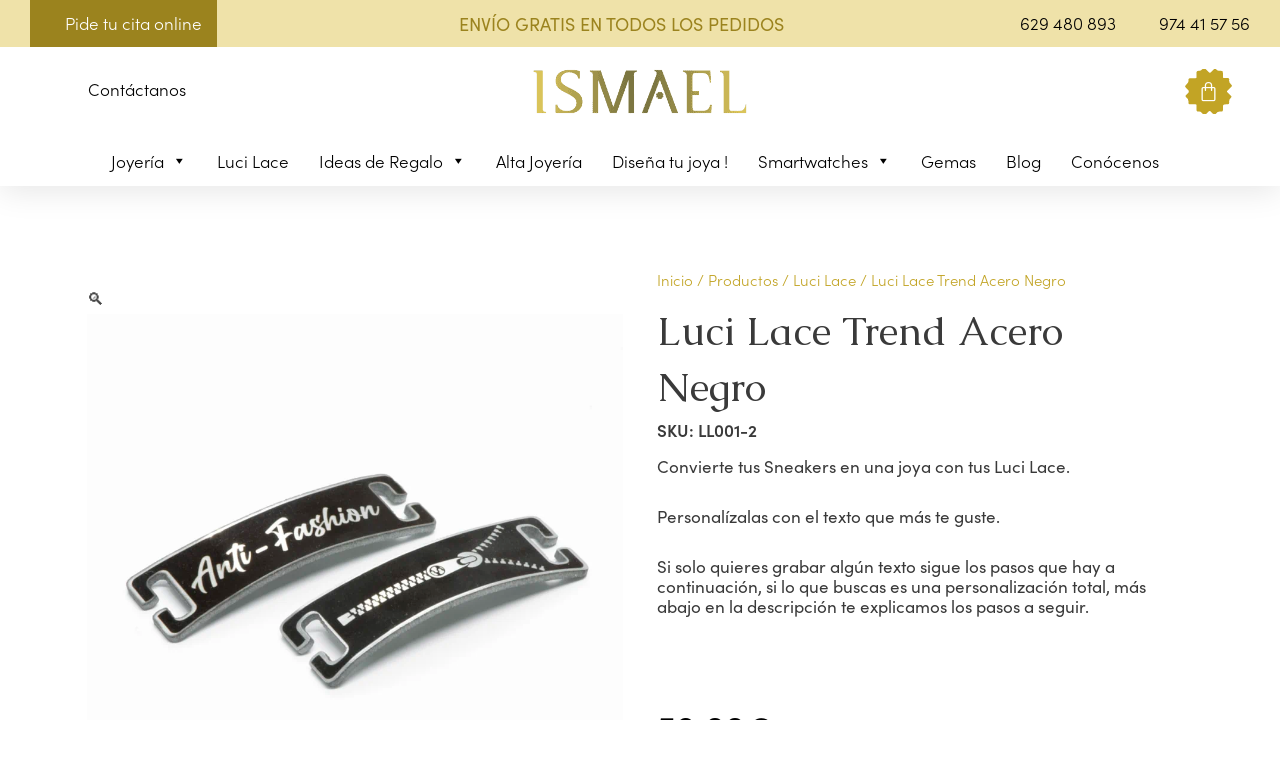

--- FILE ---
content_type: text/html; charset=UTF-8
request_url: https://ismaeljoyeros.com/luci_lace/trend_001_2/
body_size: 55519
content:
<!DOCTYPE html>
<html lang="es">
<head><meta charset="UTF-8"><script>if(navigator.userAgent.match(/MSIE|Internet Explorer/i)||navigator.userAgent.match(/Trident\/7\..*?rv:11/i)){var href=document.location.href;if(!href.match(/[?&]nowprocket/)){if(href.indexOf("?")==-1){if(href.indexOf("#")==-1){document.location.href=href+"?nowprocket=1"}else{document.location.href=href.replace("#","?nowprocket=1#")}}else{if(href.indexOf("#")==-1){document.location.href=href+"&nowprocket=1"}else{document.location.href=href.replace("#","&nowprocket=1#")}}}}</script><script>(()=>{class RocketLazyLoadScripts{constructor(){this.v="1.2.5.1",this.triggerEvents=["keydown","mousedown","mousemove","touchmove","touchstart","touchend","wheel"],this.userEventHandler=this.t.bind(this),this.touchStartHandler=this.i.bind(this),this.touchMoveHandler=this.o.bind(this),this.touchEndHandler=this.h.bind(this),this.clickHandler=this.u.bind(this),this.interceptedClicks=[],this.interceptedClickListeners=[],this.l(this),window.addEventListener("pageshow",(t=>{this.persisted=t.persisted,this.everythingLoaded&&this.m()})),document.addEventListener("DOMContentLoaded",(()=>{this.p()})),this.delayedScripts={normal:[],async:[],defer:[]},this.trash=[],this.allJQueries=[]}k(t){document.hidden?t.t():(this.triggerEvents.forEach((e=>window.addEventListener(e,t.userEventHandler,{passive:!0}))),window.addEventListener("touchstart",t.touchStartHandler,{passive:!0}),window.addEventListener("mousedown",t.touchStartHandler),document.addEventListener("visibilitychange",t.userEventHandler))}_(){this.triggerEvents.forEach((t=>window.removeEventListener(t,this.userEventHandler,{passive:!0}))),document.removeEventListener("visibilitychange",this.userEventHandler)}i(t){"HTML"!==t.target.tagName&&(window.addEventListener("touchend",this.touchEndHandler),window.addEventListener("mouseup",this.touchEndHandler),window.addEventListener("touchmove",this.touchMoveHandler,{passive:!0}),window.addEventListener("mousemove",this.touchMoveHandler),t.target.addEventListener("click",this.clickHandler),this.L(t.target,!0),this.M(t.target,"onclick","rocket-onclick"),this.C())}o(t){window.removeEventListener("touchend",this.touchEndHandler),window.removeEventListener("mouseup",this.touchEndHandler),window.removeEventListener("touchmove",this.touchMoveHandler,{passive:!0}),window.removeEventListener("mousemove",this.touchMoveHandler),t.target.removeEventListener("click",this.clickHandler),this.L(t.target,!1),this.M(t.target,"rocket-onclick","onclick"),this.O()}h(){window.removeEventListener("touchend",this.touchEndHandler),window.removeEventListener("mouseup",this.touchEndHandler),window.removeEventListener("touchmove",this.touchMoveHandler,{passive:!0}),window.removeEventListener("mousemove",this.touchMoveHandler)}u(t){t.target.removeEventListener("click",this.clickHandler),this.L(t.target,!1),this.M(t.target,"rocket-onclick","onclick"),this.interceptedClicks.push(t),t.preventDefault(),t.stopPropagation(),t.stopImmediatePropagation(),this.O()}D(){window.removeEventListener("touchstart",this.touchStartHandler,{passive:!0}),window.removeEventListener("mousedown",this.touchStartHandler),this.interceptedClicks.forEach((t=>{t.target.dispatchEvent(new MouseEvent("click",{view:t.view,bubbles:!0,cancelable:!0}))}))}l(t){EventTarget.prototype.addEventListenerBase=EventTarget.prototype.addEventListener,EventTarget.prototype.addEventListener=function(e,i,o){"click"!==e||t.windowLoaded||i===t.clickHandler||t.interceptedClickListeners.push({target:this,func:i,options:o}),(this||window).addEventListenerBase(e,i,o)}}L(t,e){this.interceptedClickListeners.forEach((i=>{i.target===t&&(e?t.removeEventListener("click",i.func,i.options):t.addEventListener("click",i.func,i.options))})),t.parentNode!==document.documentElement&&this.L(t.parentNode,e)}S(){return new Promise((t=>{this.T?this.O=t:t()}))}C(){this.T=!0}O(){this.T=!1}M(t,e,i){t.hasAttribute&&t.hasAttribute(e)&&(event.target.setAttribute(i,event.target.getAttribute(e)),event.target.removeAttribute(e))}t(){this._(this),"loading"===document.readyState?document.addEventListener("DOMContentLoaded",this.R.bind(this)):this.R()}p(){let t=[];document.querySelectorAll("script[type=rocketlazyloadscript][data-rocket-src]").forEach((e=>{let i=e.getAttribute("data-rocket-src");if(i&&0!==i.indexOf("data:")){0===i.indexOf("//")&&(i=location.protocol+i);try{const o=new URL(i).origin;o!==location.origin&&t.push({src:o,crossOrigin:e.crossOrigin||"module"===e.getAttribute("data-rocket-type")})}catch(t){}}})),t=[...new Map(t.map((t=>[JSON.stringify(t),t]))).values()],this.j(t,"preconnect")}async R(){this.lastBreath=Date.now(),this.P(this),this.F(this),this.q(),this.A(),this.I(),await this.U(this.delayedScripts.normal),await this.U(this.delayedScripts.defer),await this.U(this.delayedScripts.async);try{await this.W(),await this.H(this),await this.J()}catch(t){console.error(t)}window.dispatchEvent(new Event("rocket-allScriptsLoaded")),this.everythingLoaded=!0,this.S().then((()=>{this.D()})),this.N()}A(){document.querySelectorAll("script[type=rocketlazyloadscript]").forEach((t=>{t.hasAttribute("data-rocket-src")?t.hasAttribute("async")&&!1!==t.async?this.delayedScripts.async.push(t):t.hasAttribute("defer")&&!1!==t.defer||"module"===t.getAttribute("data-rocket-type")?this.delayedScripts.defer.push(t):this.delayedScripts.normal.push(t):this.delayedScripts.normal.push(t)}))}async B(t){if(await this.G(),!0!==t.noModule||!("noModule"in HTMLScriptElement.prototype))return new Promise((e=>{let i;function o(){(i||t).setAttribute("data-rocket-status","executed"),e()}try{if(navigator.userAgent.indexOf("Firefox/")>0||""===navigator.vendor)i=document.createElement("script"),[...t.attributes].forEach((t=>{let e=t.nodeName;"type"!==e&&("data-rocket-type"===e&&(e="type"),"data-rocket-src"===e&&(e="src"),i.setAttribute(e,t.nodeValue))})),t.text&&(i.text=t.text),i.hasAttribute("src")?(i.addEventListener("load",o),i.addEventListener("error",(function(){i.setAttribute("data-rocket-status","failed"),e()})),setTimeout((()=>{i.isConnected||e()}),1)):(i.text=t.text,o()),t.parentNode.replaceChild(i,t);else{const i=t.getAttribute("data-rocket-type"),n=t.getAttribute("data-rocket-src");i?(t.type=i,t.removeAttribute("data-rocket-type")):t.removeAttribute("type"),t.addEventListener("load",o),t.addEventListener("error",(function(){t.setAttribute("data-rocket-status","failed"),e()})),n?(t.removeAttribute("data-rocket-src"),t.src=n):t.src="data:text/javascript;base64,"+window.btoa(unescape(encodeURIComponent(t.text)))}}catch(i){t.setAttribute("data-rocket-status","failed"),e()}}));t.setAttribute("data-rocket-status","skipped")}async U(t){const e=t.shift();return e&&e.isConnected?(await this.B(e),this.U(t)):Promise.resolve()}I(){this.j([...this.delayedScripts.normal,...this.delayedScripts.defer,...this.delayedScripts.async],"preload")}j(t,e){var i=document.createDocumentFragment();t.forEach((t=>{const o=t.getAttribute&&t.getAttribute("data-rocket-src")||t.src;if(o){const n=document.createElement("link");n.href=o,n.rel=e,"preconnect"!==e&&(n.as="script"),t.getAttribute&&"module"===t.getAttribute("data-rocket-type")&&(n.crossOrigin=!0),t.crossOrigin&&(n.crossOrigin=t.crossOrigin),t.integrity&&(n.integrity=t.integrity),i.appendChild(n),this.trash.push(n)}})),document.head.appendChild(i)}P(t){let e={};function i(i,o){return e[o].eventsToRewrite.indexOf(i)>=0&&!t.everythingLoaded?"rocket-"+i:i}function o(t,o){!function(t){e[t]||(e[t]={originalFunctions:{add:t.addEventListener,remove:t.removeEventListener},eventsToRewrite:[]},t.addEventListener=function(){arguments[0]=i(arguments[0],t),e[t].originalFunctions.add.apply(t,arguments)},t.removeEventListener=function(){arguments[0]=i(arguments[0],t),e[t].originalFunctions.remove.apply(t,arguments)})}(t),e[t].eventsToRewrite.push(o)}function n(e,i){let o=e[i];e[i]=null,Object.defineProperty(e,i,{get:()=>o||function(){},set(n){t.everythingLoaded?o=n:e["rocket"+i]=o=n}})}o(document,"DOMContentLoaded"),o(window,"DOMContentLoaded"),o(window,"load"),o(window,"pageshow"),o(document,"readystatechange"),n(document,"onreadystatechange"),n(window,"onload"),n(window,"onpageshow")}F(t){let e;function i(e){return t.everythingLoaded?e:e.split(" ").map((t=>"load"===t||0===t.indexOf("load.")?"rocket-jquery-load":t)).join(" ")}function o(o){if(o&&o.fn&&!t.allJQueries.includes(o)){o.fn.ready=o.fn.init.prototype.ready=function(e){return t.domReadyFired?e.bind(document)(o):document.addEventListener("rocket-DOMContentLoaded",(()=>e.bind(document)(o))),o([])};const e=o.fn.on;o.fn.on=o.fn.init.prototype.on=function(){return this[0]===window&&("string"==typeof arguments[0]||arguments[0]instanceof String?arguments[0]=i(arguments[0]):"object"==typeof arguments[0]&&Object.keys(arguments[0]).forEach((t=>{const e=arguments[0][t];delete arguments[0][t],arguments[0][i(t)]=e}))),e.apply(this,arguments),this},t.allJQueries.push(o)}e=o}o(window.jQuery),Object.defineProperty(window,"jQuery",{get:()=>e,set(t){o(t)}})}async H(t){const e=document.querySelector("script[data-webpack]");e&&(await async function(){return new Promise((t=>{e.addEventListener("load",t),e.addEventListener("error",t)}))}(),await t.K(),await t.H(t))}async W(){this.domReadyFired=!0,await this.G(),document.dispatchEvent(new Event("rocket-readystatechange")),await this.G(),document.rocketonreadystatechange&&document.rocketonreadystatechange(),await this.G(),document.dispatchEvent(new Event("rocket-DOMContentLoaded")),await this.G(),window.dispatchEvent(new Event("rocket-DOMContentLoaded"))}async J(){await this.G(),document.dispatchEvent(new Event("rocket-readystatechange")),await this.G(),document.rocketonreadystatechange&&document.rocketonreadystatechange(),await this.G(),window.dispatchEvent(new Event("rocket-load")),await this.G(),window.rocketonload&&window.rocketonload(),await this.G(),this.allJQueries.forEach((t=>t(window).trigger("rocket-jquery-load"))),await this.G();const t=new Event("rocket-pageshow");t.persisted=this.persisted,window.dispatchEvent(t),await this.G(),window.rocketonpageshow&&window.rocketonpageshow({persisted:this.persisted}),this.windowLoaded=!0}m(){document.onreadystatechange&&document.onreadystatechange(),window.onload&&window.onload(),window.onpageshow&&window.onpageshow({persisted:this.persisted})}q(){const t=new Map;document.write=document.writeln=function(e){const i=document.currentScript;i||console.error("WPRocket unable to document.write this: "+e);const o=document.createRange(),n=i.parentElement;let s=t.get(i);void 0===s&&(s=i.nextSibling,t.set(i,s));const c=document.createDocumentFragment();o.setStart(c,0),c.appendChild(o.createContextualFragment(e)),n.insertBefore(c,s)}}async G(){Date.now()-this.lastBreath>45&&(await this.K(),this.lastBreath=Date.now())}async K(){return document.hidden?new Promise((t=>setTimeout(t))):new Promise((t=>requestAnimationFrame(t)))}N(){this.trash.forEach((t=>t.remove()))}static run(){const t=new RocketLazyLoadScripts;t.k(t)}}RocketLazyLoadScripts.run()})();</script>

<meta name="viewport" content="width=device-width, initial-scale=1">
	 <link rel="profile" href="https://gmpg.org/xfn/11"> 
	 <meta name='robots' content='index, follow, max-image-preview:large, max-snippet:-1, max-video-preview:-1' />
<script type="rocketlazyloadscript">window._wca = window._wca || [];</script>

	<!-- This site is optimized with the Yoast SEO plugin v24.5 - https://yoast.com/wordpress/plugins/seo/ -->
	<title>Luci Lace Trend Acero Negro - Ismael Joyeros</title><link rel="preload" as="style" href="https://fonts.googleapis.com/css?family=Caudex%3A400%2C%7CRoboto%3A100%2C100italic%2C200%2C200italic%2C300%2C300italic%2C400%2C400italic%2C500%2C500italic%2C600%2C600italic%2C700%2C700italic%2C800%2C800italic%2C900%2C900italic%7CRoboto%20Slab%3A100%2C100italic%2C200%2C200italic%2C300%2C300italic%2C400%2C400italic%2C500%2C500italic%2C600%2C600italic%2C700%2C700italic%2C800%2C800italic%2C900%2C900italic&#038;display=swap" /><link rel="stylesheet" href="https://fonts.googleapis.com/css?family=Caudex%3A400%2C%7CRoboto%3A100%2C100italic%2C200%2C200italic%2C300%2C300italic%2C400%2C400italic%2C500%2C500italic%2C600%2C600italic%2C700%2C700italic%2C800%2C800italic%2C900%2C900italic%7CRoboto%20Slab%3A100%2C100italic%2C200%2C200italic%2C300%2C300italic%2C400%2C400italic%2C500%2C500italic%2C600%2C600italic%2C700%2C700italic%2C800%2C800italic%2C900%2C900italic&#038;display=swap" media="print" onload="this.media='all'" /><noscript><link rel="stylesheet" href="https://fonts.googleapis.com/css?family=Caudex%3A400%2C%7CRoboto%3A100%2C100italic%2C200%2C200italic%2C300%2C300italic%2C400%2C400italic%2C500%2C500italic%2C600%2C600italic%2C700%2C700italic%2C800%2C800italic%2C900%2C900italic%7CRoboto%20Slab%3A100%2C100italic%2C200%2C200italic%2C300%2C300italic%2C400%2C400italic%2C500%2C500italic%2C600%2C600italic%2C700%2C700italic%2C800%2C800italic%2C900%2C900italic&#038;display=swap" /></noscript>
	<link rel="canonical" href="https://ismaeljoyeros.com/luci_lace/trend_001_2/" />
	<meta property="og:locale" content="es_ES" />
	<meta property="og:type" content="article" />
	<meta property="og:title" content="Luci Lace Trend Acero Negro - Ismael Joyeros" />
	<meta property="og:description" content="Convierte tus Sneakers en una joya con tus Luci Lace.  Personalízalas con el texto que más te guste.  Si solo quieres grabar algún texto sigue los pasos que hay a continuación, si lo que buscas es una personalización total, más abajo en la descripción te explicamos los pasos a seguir.  &nbsp;" />
	<meta property="og:url" content="https://ismaeljoyeros.com/luci_lace/trend_001_2/" />
	<meta property="og:site_name" content="Ismael Joyeros" />
	<meta property="article:publisher" content="https://es-es.facebook.com/ismaeljoyeros" />
	<meta property="article:modified_time" content="2023-02-24T08:53:47+00:00" />
	<meta property="og:image" content="https://ismaeljoyeros.com/wp-content/uploads/2023/02/LuciLace_acero_negro_web.jpg" />
	<meta property="og:image:width" content="1500" />
	<meta property="og:image:height" content="1500" />
	<meta property="og:image:type" content="image/jpeg" />
	<meta name="twitter:card" content="summary_large_image" />
	<meta name="twitter:label1" content="Tiempo de lectura" />
	<meta name="twitter:data1" content="1 minuto" />
	<script type="application/ld+json" class="yoast-schema-graph">{"@context":"https://schema.org","@graph":[{"@type":"WebPage","@id":"https://ismaeljoyeros.com/luci_lace/trend_001_2/","url":"https://ismaeljoyeros.com/luci_lace/trend_001_2/","name":"Luci Lace Trend Acero Negro - Ismael Joyeros","isPartOf":{"@id":"https://ismaeljoyeros.com/#website"},"primaryImageOfPage":{"@id":"https://ismaeljoyeros.com/luci_lace/trend_001_2/#primaryimage"},"image":{"@id":"https://ismaeljoyeros.com/luci_lace/trend_001_2/#primaryimage"},"thumbnailUrl":"https://ismaeljoyeros.com/wp-content/uploads/2023/02/LuciLace_acero_negro_web.jpg","datePublished":"2023-02-22T18:19:37+00:00","dateModified":"2023-02-24T08:53:47+00:00","breadcrumb":{"@id":"https://ismaeljoyeros.com/luci_lace/trend_001_2/#breadcrumb"},"inLanguage":"es","potentialAction":[{"@type":"ReadAction","target":["https://ismaeljoyeros.com/luci_lace/trend_001_2/"]}]},{"@type":"ImageObject","inLanguage":"es","@id":"https://ismaeljoyeros.com/luci_lace/trend_001_2/#primaryimage","url":"https://ismaeljoyeros.com/wp-content/uploads/2023/02/LuciLace_acero_negro_web.jpg","contentUrl":"https://ismaeljoyeros.com/wp-content/uploads/2023/02/LuciLace_acero_negro_web.jpg","width":1500,"height":1500,"caption":"luci lace trend negras"},{"@type":"BreadcrumbList","@id":"https://ismaeljoyeros.com/luci_lace/trend_001_2/#breadcrumb","itemListElement":[{"@type":"ListItem","position":1,"name":"Inicio","item":"https://ismaeljoyeros.com/"},{"@type":"ListItem","position":2,"name":"Productos","item":"https://ismaeljoyeros.com/shop/"},{"@type":"ListItem","position":3,"name":"Luci Lace","item":"https://ismaeljoyeros.com/luci_lace/"},{"@type":"ListItem","position":4,"name":"Luci Lace Trend Acero Negro"}]},{"@type":"WebSite","@id":"https://ismaeljoyeros.com/#website","url":"https://ismaeljoyeros.com/","name":"Ismael Joyeros","description":"Venta online de joyas personalizadas de oro y plata desde 39 euros. Somos fabricantes, sin intermediarios. Pendientes y sortijas de diamantes, alianzas, joyas con nombre, regalos para mamá, para la profe, para la abuela.","publisher":{"@id":"https://ismaeljoyeros.com/#organization"},"potentialAction":[{"@type":"SearchAction","target":{"@type":"EntryPoint","urlTemplate":"https://ismaeljoyeros.com/?s={search_term_string}"},"query-input":{"@type":"PropertyValueSpecification","valueRequired":true,"valueName":"search_term_string"}}],"inLanguage":"es"},{"@type":"Organization","@id":"https://ismaeljoyeros.com/#organization","name":"Ismael Joyeros","url":"https://ismaeljoyeros.com/","logo":{"@type":"ImageObject","inLanguage":"es","@id":"https://ismaeljoyeros.com/#/schema/logo/image/","url":"https://ismaeljoyeros.com/wp-content/uploads/2020/12/LOGO-ISMAEL-COLOR-DEGRADADO.png","contentUrl":"https://ismaeljoyeros.com/wp-content/uploads/2020/12/LOGO-ISMAEL-COLOR-DEGRADADO.png","width":238,"height":79,"caption":"Ismael Joyeros"},"image":{"@id":"https://ismaeljoyeros.com/#/schema/logo/image/"},"sameAs":["https://es-es.facebook.com/ismaeljoyeros","https://www.instagram.com/ismael_joyeros/","https://www.pinterest.es/ismaeljoeros/","https://www.youtube.com/channel/UC9oY2k_RnEemGf-7FNis6WA"]}]}</script>
	<!-- / Yoast SEO plugin. -->


<link rel='dns-prefetch' href='//stats.wp.com' />
<link rel='dns-prefetch' href='//fonts.googleapis.com' />
<link rel='dns-prefetch' href='//use.typekit.net' />
<link rel='dns-prefetch' href='//fonts.gstatic.com' />
<link rel='dns-prefetch' href='//kit-pro.fontawesome.com' />
<link rel='dns-prefetch' href='//kit.fontawesome.com' />
<link rel='dns-prefetch' href='//maps.googleapis.com' />
<link rel='dns-prefetch' href='//maps.gstatic.com' />
<link rel='dns-prefetch' href='//www.google.com' />
<link rel='dns-prefetch' href='//www.google-analytics.com' />
<link rel='dns-prefetch' href='//www.googletagmanager.com' />
<link rel='dns-prefetch' href='//www.gstatic.com' />
<link href='https://fonts.gstatic.com' crossorigin rel='preconnect' />
<link rel="alternate" type="application/rss+xml" title="Ismael Joyeros &raquo; Feed" href="https://ismaeljoyeros.com/feed/" />
<link rel="alternate" type="application/rss+xml" title="Ismael Joyeros &raquo; Feed de los comentarios" href="https://ismaeljoyeros.com/comments/feed/" />
<link rel='stylesheet' id='astra-theme-css-css' href='https://ismaeljoyeros.com/wp-content/themes/astra/assets/css/minified/main.min.css?ver=4.7.0' media='all' />
<style id='astra-theme-css-inline-css'>
:root{--ast-post-nav-space:0;--ast-container-default-xlg-padding:3em;--ast-container-default-lg-padding:3em;--ast-container-default-slg-padding:2em;--ast-container-default-md-padding:3em;--ast-container-default-sm-padding:3em;--ast-container-default-xs-padding:2.4em;--ast-container-default-xxs-padding:1.8em;--ast-code-block-background:#EEEEEE;--ast-comment-inputs-background:#FAFAFA;--ast-normal-container-width:1200px;--ast-narrow-container-width:750px;--ast-blog-title-font-weight:normal;--ast-blog-meta-weight:inherit;}html{font-size:106.25%;}a{color:#444444;}a:hover,a:focus{color:#3a3a3a;}body,button,input,select,textarea,.ast-button,.ast-custom-button{font-family:'Sofia-Pro',sofia-pro,sans-serif;font-weight:300;font-size:17px;font-size:1rem;}blockquote{color:#000000;}h1,.entry-content h1,h2,.entry-content h2,h3,.entry-content h3,h4,.entry-content h4,h5,.entry-content h5,h6,.entry-content h6,.site-title,.site-title a{font-family:'Caudex',serif;font-weight:400;}.site-title{font-size:35px;font-size:2.0588235294118rem;display:block;}.site-header .site-description{font-size:15px;font-size:0.88235294117647rem;display:none;}.entry-title{font-size:40px;font-size:2.3529411764706rem;}.archive .ast-article-post .ast-article-inner,.blog .ast-article-post .ast-article-inner,.archive .ast-article-post .ast-article-inner:hover,.blog .ast-article-post .ast-article-inner:hover{overflow:hidden;}h1,.entry-content h1{font-size:50px;font-size:2.9411764705882rem;font-family:'Caudex',serif;line-height:1.4em;}h2,.entry-content h2{font-size:40px;font-size:2.3529411764706rem;font-family:'Caudex',serif;line-height:1.3em;}h3,.entry-content h3{font-size:25px;font-size:1.4705882352941rem;font-weight:600;font-family:'Sofia-Pro',sofia-pro,sans-serif;line-height:1.3em;}h4,.entry-content h4{font-size:20px;font-size:1.1764705882353rem;line-height:1.2em;font-family:'Caudex',serif;}h5,.entry-content h5{font-size:18px;font-size:1.0588235294118rem;line-height:1.2em;font-family:'Caudex',serif;}h6,.entry-content h6{font-size:18px;font-size:1.0588235294118rem;line-height:1.25em;font-family:'Caudex',serif;}::selection{background-color:#c2a425;color:#000000;}body,h1,.entry-title a,.entry-content h1,h2,.entry-content h2,h3,.entry-content h3,h4,.entry-content h4,h5,.entry-content h5,h6,.entry-content h6{color:#3a3a3a;}.tagcloud a:hover,.tagcloud a:focus,.tagcloud a.current-item{color:#ffffff;border-color:#444444;background-color:#444444;}input:focus,input[type="text"]:focus,input[type="email"]:focus,input[type="url"]:focus,input[type="password"]:focus,input[type="reset"]:focus,input[type="search"]:focus,textarea:focus{border-color:#444444;}input[type="radio"]:checked,input[type=reset],input[type="checkbox"]:checked,input[type="checkbox"]:hover:checked,input[type="checkbox"]:focus:checked,input[type=range]::-webkit-slider-thumb{border-color:#444444;background-color:#444444;box-shadow:none;}.site-footer a:hover + .post-count,.site-footer a:focus + .post-count{background:#444444;border-color:#444444;}.single .nav-links .nav-previous,.single .nav-links .nav-next{color:#444444;}.entry-meta,.entry-meta *{line-height:1.45;color:#444444;}.entry-meta a:not(.ast-button):hover,.entry-meta a:not(.ast-button):hover *,.entry-meta a:not(.ast-button):focus,.entry-meta a:not(.ast-button):focus *,.page-links > .page-link,.page-links .page-link:hover,.post-navigation a:hover{color:#3a3a3a;}#cat option,.secondary .calendar_wrap thead a,.secondary .calendar_wrap thead a:visited{color:#444444;}.secondary .calendar_wrap #today,.ast-progress-val span{background:#444444;}.secondary a:hover + .post-count,.secondary a:focus + .post-count{background:#444444;border-color:#444444;}.calendar_wrap #today > a{color:#ffffff;}.page-links .page-link,.single .post-navigation a{color:#444444;}.ast-search-menu-icon .search-form button.search-submit{padding:0 4px;}.ast-search-menu-icon form.search-form{padding-right:0;}.ast-search-menu-icon.slide-search input.search-field{width:0;}.ast-header-search .ast-search-menu-icon.ast-dropdown-active .search-form,.ast-header-search .ast-search-menu-icon.ast-dropdown-active .search-field:focus{transition:all 0.2s;}.search-form input.search-field:focus{outline:none;}.widget-title,.widget .wp-block-heading{font-size:24px;font-size:1.4117647058824rem;}.single .ast-author-details .author-title{color:#3a3a3a;}.ast-single-post .entry-content a,.ast-comment-content a:not(.ast-comment-edit-reply-wrap a){text-decoration:underline;}.ast-single-post .wp-block-button .wp-block-button__link,.ast-single-post .elementor-button-wrapper .elementor-button,.ast-single-post .entry-content .uagb-tab a,.ast-single-post .entry-content .uagb-ifb-cta a,.ast-single-post .entry-content .wp-block-uagb-buttons a,.ast-single-post .entry-content .uabb-module-content a,.ast-single-post .entry-content .uagb-post-grid a,.ast-single-post .entry-content .uagb-timeline a,.ast-single-post .entry-content .uagb-toc__wrap a,.ast-single-post .entry-content .uagb-taxomony-box a,.ast-single-post .entry-content .woocommerce a,.entry-content .wp-block-latest-posts > li > a,.ast-single-post .entry-content .wp-block-file__button,li.ast-post-filter-single,.ast-single-post .wp-block-buttons .wp-block-button.is-style-outline .wp-block-button__link,.ast-single-post .ast-comment-content .comment-reply-link,.ast-single-post .ast-comment-content .comment-edit-link,.entry-content [CLASS*="wc-block"] .wc-block-components-button,.entry-content [CLASS*="wc-block"] .wc-block-components-totals-coupon-link,.entry-content [CLASS*="wc-block"] .wc-block-components-product-name{text-decoration:none;}.ast-search-menu-icon.slide-search a:focus-visible:focus-visible,.astra-search-icon:focus-visible,#close:focus-visible,a:focus-visible,.ast-menu-toggle:focus-visible,.site .skip-link:focus-visible,.wp-block-loginout input:focus-visible,.wp-block-search.wp-block-search__button-inside .wp-block-search__inside-wrapper,.ast-header-navigation-arrow:focus-visible,.woocommerce .wc-proceed-to-checkout > .checkout-button:focus-visible,.woocommerce .woocommerce-MyAccount-navigation ul li a:focus-visible,.ast-orders-table__row .ast-orders-table__cell:focus-visible,.woocommerce .woocommerce-order-details .order-again > .button:focus-visible,.woocommerce .woocommerce-message a.button.wc-forward:focus-visible,.woocommerce #minus_qty:focus-visible,.woocommerce #plus_qty:focus-visible,a#ast-apply-coupon:focus-visible,.woocommerce .woocommerce-info a:focus-visible,.woocommerce .astra-shop-summary-wrap a:focus-visible,.woocommerce a.wc-forward:focus-visible,#ast-apply-coupon:focus-visible,.woocommerce-js .woocommerce-mini-cart-item a.remove:focus-visible,#close:focus-visible,.button.search-submit:focus-visible,#search_submit:focus,.normal-search:focus-visible,.ast-header-account-wrap:focus-visible{outline-style:dotted;outline-color:inherit;outline-width:thin;}input:focus,input[type="text"]:focus,input[type="email"]:focus,input[type="url"]:focus,input[type="password"]:focus,input[type="reset"]:focus,input[type="search"]:focus,input[type="number"]:focus,textarea:focus,.wp-block-search__input:focus,[data-section="section-header-mobile-trigger"] .ast-button-wrap .ast-mobile-menu-trigger-minimal:focus,.ast-mobile-popup-drawer.active .menu-toggle-close:focus,.woocommerce-ordering select.orderby:focus,#ast-scroll-top:focus,#coupon_code:focus,.woocommerce-page #comment:focus,.woocommerce #reviews #respond input#submit:focus,.woocommerce a.add_to_cart_button:focus,.woocommerce .button.single_add_to_cart_button:focus,.woocommerce .woocommerce-cart-form button:focus,.woocommerce .woocommerce-cart-form__cart-item .quantity .qty:focus,.woocommerce .woocommerce-billing-fields .woocommerce-billing-fields__field-wrapper .woocommerce-input-wrapper > .input-text:focus,.woocommerce #order_comments:focus,.woocommerce #place_order:focus,.woocommerce .woocommerce-address-fields .woocommerce-address-fields__field-wrapper .woocommerce-input-wrapper > .input-text:focus,.woocommerce .woocommerce-MyAccount-content form button:focus,.woocommerce .woocommerce-MyAccount-content .woocommerce-EditAccountForm .woocommerce-form-row .woocommerce-Input.input-text:focus,.woocommerce .ast-woocommerce-container .woocommerce-pagination ul.page-numbers li a:focus,body #content .woocommerce form .form-row .select2-container--default .select2-selection--single:focus,#ast-coupon-code:focus,.woocommerce.woocommerce-js .quantity input[type=number]:focus,.woocommerce-js .woocommerce-mini-cart-item .quantity input[type=number]:focus,.woocommerce p#ast-coupon-trigger:focus{border-style:dotted;border-color:inherit;border-width:thin;}input{outline:none;}.woocommerce-js input[type=text]:focus,.woocommerce-js input[type=email]:focus,.woocommerce-js textarea:focus,input[type=number]:focus,.comments-area textarea#comment:focus,.comments-area textarea#comment:active,.comments-area .ast-comment-formwrap input[type="text"]:focus,.comments-area .ast-comment-formwrap input[type="text"]:active{outline-style:disable;outline-color:inherit;outline-width:thin;}.ast-logo-title-inline .site-logo-img{padding-right:1em;}.site-logo-img img{ transition:all 0.2s linear;}body .ast-oembed-container *{position:absolute;top:0;width:100%;height:100%;left:0;}body .wp-block-embed-pocket-casts .ast-oembed-container *{position:unset;}.ast-single-post-featured-section + article {margin-top: 2em;}.site-content .ast-single-post-featured-section img {width: 100%;overflow: hidden;object-fit: cover;}.site > .ast-single-related-posts-container {margin-top: 0;}@media (min-width: 922px) {.ast-desktop .ast-container--narrow {max-width: var(--ast-narrow-container-width);margin: 0 auto;}}.ast-page-builder-template .hentry {margin: 0;}.ast-page-builder-template .site-content > .ast-container {max-width: 100%;padding: 0;}.ast-page-builder-template .site .site-content #primary {padding: 0;margin: 0;}.ast-page-builder-template .no-results {text-align: center;margin: 4em auto;}.ast-page-builder-template .ast-pagination {padding: 2em;}.ast-page-builder-template .entry-header.ast-no-title.ast-no-thumbnail {margin-top: 0;}.ast-page-builder-template .entry-header.ast-header-without-markup {margin-top: 0;margin-bottom: 0;}.ast-page-builder-template .entry-header.ast-no-title.ast-no-meta {margin-bottom: 0;}.ast-page-builder-template.single .post-navigation {padding-bottom: 2em;}.ast-page-builder-template.single-post .site-content > .ast-container {max-width: 100%;}.ast-page-builder-template .entry-header {margin-top: 2em;margin-left: auto;margin-right: auto;}.ast-single-post.ast-page-builder-template .site-main > article,.woocommerce.ast-page-builder-template .site-main {padding-top: 2em;padding-left: 20px;padding-right: 20px;}.ast-page-builder-template .ast-archive-description {margin: 2em auto 0;padding-left: 20px;padding-right: 20px;}.ast-page-builder-template .ast-row {margin-left: 0;margin-right: 0;}.single.ast-page-builder-template .entry-header + .entry-content,.single.ast-page-builder-template .ast-single-entry-banner + .site-content article .entry-content {margin-bottom: 2em;}@media(min-width: 921px) {.ast-page-builder-template.archive.ast-right-sidebar .ast-row article,.ast-page-builder-template.archive.ast-left-sidebar .ast-row article {padding-left: 0;padding-right: 0;}}@media (max-width:921.9px){#ast-desktop-header{display:none;}}@media (min-width:922px){#ast-mobile-header{display:none;}}@media( max-width: 420px ) {.single .nav-links .nav-previous,.single .nav-links .nav-next {width: 100%;text-align: center;}}.wp-block-buttons.aligncenter{justify-content:center;}@media (max-width:921px){.ast-theme-transparent-header #primary,.ast-theme-transparent-header #secondary{padding:0;}}@media (max-width:921px){.ast-plain-container.ast-no-sidebar #primary{padding:0;}}.ast-plain-container.ast-no-sidebar #primary{margin-top:0;margin-bottom:0;}@media (min-width:1200px){.ast-plain-container.ast-no-sidebar #primary{margin-top:60px;margin-bottom:60px;}}.wp-block-button.is-style-outline .wp-block-button__link{border-color:#e9dc9b;border-top-width:1px;border-right-width:1px;border-bottom-width:1px;border-left-width:1px;}div.wp-block-button.is-style-outline > .wp-block-button__link:not(.has-text-color),div.wp-block-button.wp-block-button__link.is-style-outline:not(.has-text-color){color:#e9dc9b;}.wp-block-button.is-style-outline .wp-block-button__link:hover,.wp-block-buttons .wp-block-button.is-style-outline .wp-block-button__link:focus,.wp-block-buttons .wp-block-button.is-style-outline > .wp-block-button__link:not(.has-text-color):hover,.wp-block-buttons .wp-block-button.wp-block-button__link.is-style-outline:not(.has-text-color):hover{color:#000000;background-color:#e9dc9b;border-color:#e9dc9b;}.post-page-numbers.current .page-link,.ast-pagination .page-numbers.current{color:#000000;border-color:#c2a425;background-color:#c2a425;}.wp-block-button.is-style-outline .wp-block-button__link{border-top-width:1px;border-right-width:1px;border-bottom-width:1px;border-left-width:1px;}.wp-block-button.is-style-outline .wp-block-button__link.wp-element-button,.ast-outline-button{border-color:#e9dc9b;font-family:inherit;font-weight:inherit;font-size:1em;line-height:1em;border-top-left-radius:4px;border-top-right-radius:4px;border-bottom-right-radius:4px;border-bottom-left-radius:4px;}.wp-block-buttons .wp-block-button.is-style-outline > .wp-block-button__link:not(.has-text-color),.wp-block-buttons .wp-block-button.wp-block-button__link.is-style-outline:not(.has-text-color),.ast-outline-button{color:#e9dc9b;}.wp-block-button.is-style-outline .wp-block-button__link:hover,.wp-block-buttons .wp-block-button.is-style-outline .wp-block-button__link:focus,.wp-block-buttons .wp-block-button.is-style-outline > .wp-block-button__link:not(.has-text-color):hover,.wp-block-buttons .wp-block-button.wp-block-button__link.is-style-outline:not(.has-text-color):hover,.ast-outline-button:hover,.ast-outline-button:focus,.wp-block-uagb-buttons-child .uagb-buttons-repeater.ast-outline-button:hover,.wp-block-uagb-buttons-child .uagb-buttons-repeater.ast-outline-button:focus{color:#000000;background-color:#e9dc9b;border-color:#e9dc9b;}.wp-block-button .wp-block-button__link.wp-element-button.is-style-outline:not(.has-background),.wp-block-button.is-style-outline>.wp-block-button__link.wp-element-button:not(.has-background),.ast-outline-button{background-color:#ffffff;}@media (max-width:921px){.wp-block-button.is-style-outline .wp-block-button__link.wp-element-button,.ast-outline-button{font-size:15px;font-size:0.88235294117647rem;}}@media (max-width:544px){.wp-block-button.is-style-outline .wp-block-button__link.wp-element-button,.ast-outline-button{font-size:14px;font-size:0.82352941176471rem;}}.entry-content[ast-blocks-layout] > figure{margin-bottom:1em;}#page{display:flex;flex-direction:column;min-height:100vh;}.ast-404-layout-1 h1.page-title{color:var(--ast-global-color-2);}.single .post-navigation a{line-height:1em;height:inherit;}.error-404 .page-sub-title{font-size:1.5rem;font-weight:inherit;}.search .site-content .content-area .search-form{margin-bottom:0;}#page .site-content{flex-grow:1;}.widget{margin-bottom:1.25em;}#secondary li{line-height:1.5em;}#secondary .wp-block-group h2{margin-bottom:0.7em;}#secondary h2{font-size:1.7rem;}.ast-separate-container .ast-article-post,.ast-separate-container .ast-article-single,.ast-separate-container .comment-respond{padding:3em;}.ast-separate-container .ast-article-single .ast-article-single{padding:0;}.ast-article-single .wp-block-post-template-is-layout-grid{padding-left:0;}.ast-separate-container .comments-title,.ast-narrow-container .comments-title{padding:1.5em 2em;}.ast-page-builder-template .comment-form-textarea,.ast-comment-formwrap .ast-grid-common-col{padding:0;}.ast-comment-formwrap{padding:0;display:inline-flex;column-gap:20px;width:100%;margin-left:0;margin-right:0;}.comments-area textarea#comment:focus,.comments-area textarea#comment:active,.comments-area .ast-comment-formwrap input[type="text"]:focus,.comments-area .ast-comment-formwrap input[type="text"]:active {box-shadow:none;outline:none;}.archive.ast-page-builder-template .entry-header{margin-top:2em;}.ast-page-builder-template .ast-comment-formwrap{width:100%;}.entry-title{margin-bottom:0.5em;}.ast-archive-description p{font-size:inherit;font-weight:inherit;line-height:inherit;}.ast-separate-container .ast-comment-list li.depth-1,.hentry{margin-bottom:2em;}@media (min-width:921px){.ast-left-sidebar.ast-page-builder-template #secondary,.archive.ast-right-sidebar.ast-page-builder-template .site-main{padding-left:20px;padding-right:20px;}}@media (max-width:544px){.ast-comment-formwrap.ast-row{column-gap:10px;display:inline-block;}#ast-commentform .ast-grid-common-col{position:relative;width:100%;}}@media (min-width:1201px){.ast-separate-container .ast-article-post,.ast-separate-container .ast-article-single,.ast-separate-container .ast-author-box,.ast-separate-container .ast-404-layout-1,.ast-separate-container .no-results{padding:3em;}}@media (max-width:921px){.ast-separate-container #primary,.ast-separate-container #secondary{padding:1.5em 0;}#primary,#secondary{padding:1.5em 0;margin:0;}.ast-left-sidebar #content > .ast-container{display:flex;flex-direction:column-reverse;width:100%;}}@media (min-width:922px){.ast-separate-container.ast-right-sidebar #primary,.ast-separate-container.ast-left-sidebar #primary{border:0;}.search-no-results.ast-separate-container #primary{margin-bottom:4em;}}.elementor-button-wrapper .elementor-button{border-style:solid;text-decoration:none;border-top-width:1px;border-right-width:1px;border-left-width:1px;border-bottom-width:1px;}body .elementor-button.elementor-size-sm,body .elementor-button.elementor-size-xs,body .elementor-button.elementor-size-md,body .elementor-button.elementor-size-lg,body .elementor-button.elementor-size-xl,body .elementor-button{border-top-left-radius:4px;border-top-right-radius:4px;border-bottom-right-radius:4px;border-bottom-left-radius:4px;padding-top:12px;padding-right:30px;padding-bottom:12px;padding-left:30px;}@media (max-width:921px){.elementor-button-wrapper .elementor-button.elementor-size-sm,.elementor-button-wrapper .elementor-button.elementor-size-xs,.elementor-button-wrapper .elementor-button.elementor-size-md,.elementor-button-wrapper .elementor-button.elementor-size-lg,.elementor-button-wrapper .elementor-button.elementor-size-xl,.elementor-button-wrapper .elementor-button{padding-top:10px;padding-right:20px;padding-bottom:10px;padding-left:20px;}}@media (max-width:544px){.elementor-button-wrapper .elementor-button.elementor-size-sm,.elementor-button-wrapper .elementor-button.elementor-size-xs,.elementor-button-wrapper .elementor-button.elementor-size-md,.elementor-button-wrapper .elementor-button.elementor-size-lg,.elementor-button-wrapper .elementor-button.elementor-size-xl,.elementor-button-wrapper .elementor-button{padding-top:10px;padding-right:15px;padding-bottom:10px;padding-left:15px;}}.elementor-button-wrapper .elementor-button{border-color:#e9dc9b;background-color:#ffffff;}.elementor-button-wrapper .elementor-button:hover,.elementor-button-wrapper .elementor-button:focus{color:#000000;background-color:#e9dc9b;border-color:#e9dc9b;}.wp-block-button .wp-block-button__link ,.elementor-button-wrapper .elementor-button,.elementor-button-wrapper .elementor-button:visited{color:#000000;}.elementor-button-wrapper .elementor-button{font-size:1em;line-height:1em;}body .elementor-button.elementor-size-sm,body .elementor-button.elementor-size-xs,body .elementor-button.elementor-size-md,body .elementor-button.elementor-size-lg,body .elementor-button.elementor-size-xl,body .elementor-button{font-size:1em;}.wp-block-button .wp-block-button__link:hover,.wp-block-button .wp-block-button__link:focus{color:#000000;background-color:#e9dc9b;border-color:#e9dc9b;}.elementor-widget-heading h1.elementor-heading-title{line-height:1.4em;}.elementor-widget-heading h2.elementor-heading-title{line-height:1.3em;}.elementor-widget-heading h3.elementor-heading-title{line-height:1.3em;}.elementor-widget-heading h4.elementor-heading-title{line-height:1.2em;}.elementor-widget-heading h5.elementor-heading-title{line-height:1.2em;}.elementor-widget-heading h6.elementor-heading-title{line-height:1.25em;}.wp-block-button .wp-block-button__link,.wp-block-search .wp-block-search__button,body .wp-block-file .wp-block-file__button{border-style:solid;border-top-width:1px;border-right-width:1px;border-left-width:1px;border-bottom-width:1px;border-color:#e9dc9b;background-color:#ffffff;color:#000000;font-family:inherit;font-weight:inherit;line-height:1em;font-size:1em;border-top-left-radius:4px;border-top-right-radius:4px;border-bottom-right-radius:4px;border-bottom-left-radius:4px;padding-top:12px;padding-right:30px;padding-bottom:12px;padding-left:30px;}@media (max-width:921px){.wp-block-button .wp-block-button__link,.wp-block-search .wp-block-search__button,body .wp-block-file .wp-block-file__button{font-size:15px;font-size:0.88235294117647rem;padding-top:10px;padding-right:20px;padding-bottom:10px;padding-left:20px;}}@media (max-width:544px){.wp-block-button .wp-block-button__link,.wp-block-search .wp-block-search__button,body .wp-block-file .wp-block-file__button{font-size:14px;font-size:0.82352941176471rem;padding-top:10px;padding-right:15px;padding-bottom:10px;padding-left:15px;}}.menu-toggle,button,.ast-button,.ast-custom-button,.button,input#submit,input[type="button"],input[type="submit"],input[type="reset"],form[CLASS*="wp-block-search__"].wp-block-search .wp-block-search__inside-wrapper .wp-block-search__button,body .wp-block-file .wp-block-file__button,.search .search-submit{border-style:solid;border-top-width:1px;border-right-width:1px;border-left-width:1px;border-bottom-width:1px;color:#000000;border-color:#e9dc9b;background-color:#ffffff;padding-top:12px;padding-right:30px;padding-bottom:12px;padding-left:30px;font-family:inherit;font-weight:inherit;font-size:1em;line-height:1em;border-top-left-radius:4px;border-top-right-radius:4px;border-bottom-right-radius:4px;border-bottom-left-radius:4px;}button:focus,.menu-toggle:hover,button:hover,.ast-button:hover,.ast-custom-button:hover .button:hover,.ast-custom-button:hover ,input[type=reset]:hover,input[type=reset]:focus,input#submit:hover,input#submit:focus,input[type="button"]:hover,input[type="button"]:focus,input[type="submit"]:hover,input[type="submit"]:focus,form[CLASS*="wp-block-search__"].wp-block-search .wp-block-search__inside-wrapper .wp-block-search__button:hover,form[CLASS*="wp-block-search__"].wp-block-search .wp-block-search__inside-wrapper .wp-block-search__button:focus,body .wp-block-file .wp-block-file__button:hover,body .wp-block-file .wp-block-file__button:focus{color:#000000;background-color:#e9dc9b;border-color:#e9dc9b;}form[CLASS*="wp-block-search__"].wp-block-search .wp-block-search__inside-wrapper .wp-block-search__button.has-icon{padding-top:calc(12px - 3px);padding-right:calc(30px - 3px);padding-bottom:calc(12px - 3px);padding-left:calc(30px - 3px);}@media (max-width:921px){.menu-toggle,button,.ast-button,.ast-custom-button,.button,input#submit,input[type="button"],input[type="submit"],input[type="reset"],form[CLASS*="wp-block-search__"].wp-block-search .wp-block-search__inside-wrapper .wp-block-search__button,body .wp-block-file .wp-block-file__button,.search .search-submit{padding-top:10px;padding-right:20px;padding-bottom:10px;padding-left:20px;font-size:15px;font-size:0.88235294117647rem;}}@media (max-width:544px){.menu-toggle,button,.ast-button,.ast-custom-button,.button,input#submit,input[type="button"],input[type="submit"],input[type="reset"],form[CLASS*="wp-block-search__"].wp-block-search .wp-block-search__inside-wrapper .wp-block-search__button,body .wp-block-file .wp-block-file__button,.search .search-submit{padding-top:10px;padding-right:15px;padding-bottom:10px;padding-left:15px;font-size:14px;font-size:0.82352941176471rem;}}@media (max-width:921px){.menu-toggle,button,.ast-button,.button,input#submit,input[type="button"],input[type="submit"],input[type="reset"]{font-size:15px;font-size:0.88235294117647rem;}.ast-mobile-header-stack .main-header-bar .ast-search-menu-icon{display:inline-block;}.ast-header-break-point.ast-header-custom-item-outside .ast-mobile-header-stack .main-header-bar .ast-search-icon{margin:0;}.ast-comment-avatar-wrap img{max-width:2.5em;}.ast-comment-meta{padding:0 1.8888em 1.3333em;}.ast-separate-container .ast-comment-list li.depth-1{padding:1.5em 2.14em;}.ast-separate-container .comment-respond{padding:2em 2.14em;}}@media (min-width:544px){.ast-container{max-width:100%;}}@media (max-width:544px){.ast-separate-container .ast-article-post,.ast-separate-container .ast-article-single,.ast-separate-container .comments-title,.ast-separate-container .ast-archive-description{padding:1.5em 1em;}.ast-separate-container #content .ast-container{padding-left:0.54em;padding-right:0.54em;}.ast-separate-container .ast-comment-list .bypostauthor{padding:.5em;}.ast-search-menu-icon.ast-dropdown-active .search-field{width:170px;}.menu-toggle,button,.ast-button,.button,input#submit,input[type="button"],input[type="submit"],input[type="reset"]{font-size:14px;font-size:0.82352941176471rem;}}@media (min-width:545px){.ast-page-builder-template .comments-area,.single.ast-page-builder-template .entry-header,.single.ast-page-builder-template .post-navigation,.single.ast-page-builder-template .ast-single-related-posts-container{max-width:1240px;margin-left:auto;margin-right:auto;}}@media (max-width:921px){.widget-title{font-size:21px;font-size:1.4rem;}body,button,input,select,textarea,.ast-button,.ast-custom-button{font-size:15px;font-size:0.88235294117647rem;}#secondary,#secondary button,#secondary input,#secondary select,#secondary textarea{font-size:15px;font-size:0.88235294117647rem;}.site-title{display:block;}.site-header .site-description{display:none;}h1,.entry-content h1{font-size:30px;}h2,.entry-content h2{font-size:25px;}h3,.entry-content h3{font-size:22px;}h4,.entry-content h4{font-size:18px;font-size:1.0588235294118rem;}h5,.entry-content h5{font-size:16px;font-size:0.94117647058824rem;}}@media (max-width:544px){.widget-title{font-size:20px;font-size:1.4285714285714rem;}body,button,input,select,textarea,.ast-button,.ast-custom-button{font-size:14px;font-size:0.82352941176471rem;}#secondary,#secondary button,#secondary input,#secondary select,#secondary textarea{font-size:14px;font-size:0.82352941176471rem;}.site-title{display:block;}.site-header .site-description{display:none;}h1,.entry-content h1{font-size:30px;}h2,.entry-content h2{font-size:28px;}h3,.entry-content h3{font-size:20px;}h4,.entry-content h4{font-size:16px;font-size:0.94117647058824rem;}h5,.entry-content h5{font-size:15px;font-size:0.88235294117647rem;}}@media (max-width:544px){html{font-size:106.25%;}}@media (min-width:922px){.ast-container{max-width:1240px;}}@media (min-width:922px){.site-content .ast-container{display:flex;}}@media (max-width:921px){.site-content .ast-container{flex-direction:column;}}@media (min-width:922px){.main-header-menu .sub-menu .menu-item.ast-left-align-sub-menu:hover > .sub-menu,.main-header-menu .sub-menu .menu-item.ast-left-align-sub-menu.focus > .sub-menu{margin-left:-0px;}}.site .comments-area{padding-bottom:3em;}.wp-block-file {display: flex;align-items: center;flex-wrap: wrap;justify-content: space-between;}.wp-block-pullquote {border: none;}.wp-block-pullquote blockquote::before {content: "\201D";font-family: "Helvetica",sans-serif;display: flex;transform: rotate( 180deg );font-size: 6rem;font-style: normal;line-height: 1;font-weight: bold;align-items: center;justify-content: center;}.has-text-align-right > blockquote::before {justify-content: flex-start;}.has-text-align-left > blockquote::before {justify-content: flex-end;}figure.wp-block-pullquote.is-style-solid-color blockquote {max-width: 100%;text-align: inherit;}html body {--wp--custom--ast-default-block-top-padding: 3em;--wp--custom--ast-default-block-right-padding: 3em;--wp--custom--ast-default-block-bottom-padding: 3em;--wp--custom--ast-default-block-left-padding: 3em;--wp--custom--ast-container-width: 1200px;--wp--custom--ast-content-width-size: 1200px;--wp--custom--ast-wide-width-size: calc(1200px + var(--wp--custom--ast-default-block-left-padding) + var(--wp--custom--ast-default-block-right-padding));}.ast-narrow-container {--wp--custom--ast-content-width-size: 750px;--wp--custom--ast-wide-width-size: 750px;}@media(max-width: 921px) {html body {--wp--custom--ast-default-block-top-padding: 3em;--wp--custom--ast-default-block-right-padding: 2em;--wp--custom--ast-default-block-bottom-padding: 3em;--wp--custom--ast-default-block-left-padding: 2em;}}@media(max-width: 544px) {html body {--wp--custom--ast-default-block-top-padding: 3em;--wp--custom--ast-default-block-right-padding: 1.5em;--wp--custom--ast-default-block-bottom-padding: 3em;--wp--custom--ast-default-block-left-padding: 1.5em;}}.entry-content > .wp-block-group,.entry-content > .wp-block-cover,.entry-content > .wp-block-columns {padding-top: var(--wp--custom--ast-default-block-top-padding);padding-right: var(--wp--custom--ast-default-block-right-padding);padding-bottom: var(--wp--custom--ast-default-block-bottom-padding);padding-left: var(--wp--custom--ast-default-block-left-padding);}.ast-plain-container.ast-no-sidebar .entry-content > .alignfull,.ast-page-builder-template .ast-no-sidebar .entry-content > .alignfull {margin-left: calc( -50vw + 50%);margin-right: calc( -50vw + 50%);max-width: 100vw;width: 100vw;}.ast-plain-container.ast-no-sidebar .entry-content .alignfull .alignfull,.ast-page-builder-template.ast-no-sidebar .entry-content .alignfull .alignfull,.ast-plain-container.ast-no-sidebar .entry-content .alignfull .alignwide,.ast-page-builder-template.ast-no-sidebar .entry-content .alignfull .alignwide,.ast-plain-container.ast-no-sidebar .entry-content .alignwide .alignfull,.ast-page-builder-template.ast-no-sidebar .entry-content .alignwide .alignfull,.ast-plain-container.ast-no-sidebar .entry-content .alignwide .alignwide,.ast-page-builder-template.ast-no-sidebar .entry-content .alignwide .alignwide,.ast-plain-container.ast-no-sidebar .entry-content .wp-block-column .alignfull,.ast-page-builder-template.ast-no-sidebar .entry-content .wp-block-column .alignfull,.ast-plain-container.ast-no-sidebar .entry-content .wp-block-column .alignwide,.ast-page-builder-template.ast-no-sidebar .entry-content .wp-block-column .alignwide {margin-left: auto;margin-right: auto;width: 100%;}[ast-blocks-layout] .wp-block-separator:not(.is-style-dots) {height: 0;}[ast-blocks-layout] .wp-block-separator {margin: 20px auto;}[ast-blocks-layout] .wp-block-separator:not(.is-style-wide):not(.is-style-dots) {max-width: 100px;}[ast-blocks-layout] .wp-block-separator.has-background {padding: 0;}.entry-content[ast-blocks-layout] > * {max-width: var(--wp--custom--ast-content-width-size);margin-left: auto;margin-right: auto;}.entry-content[ast-blocks-layout] > .alignwide {max-width: var(--wp--custom--ast-wide-width-size);}.entry-content[ast-blocks-layout] .alignfull {max-width: none;}.entry-content .wp-block-columns {margin-bottom: 0;}blockquote {margin: 1.5em;border-color: rgba(0,0,0,0.05);}.wp-block-quote:not(.has-text-align-right):not(.has-text-align-center) {border-left: 5px solid rgba(0,0,0,0.05);}.has-text-align-right > blockquote,blockquote.has-text-align-right {border-right: 5px solid rgba(0,0,0,0.05);}.has-text-align-left > blockquote,blockquote.has-text-align-left {border-left: 5px solid rgba(0,0,0,0.05);}.wp-block-site-tagline,.wp-block-latest-posts .read-more {margin-top: 15px;}.wp-block-loginout p label {display: block;}.wp-block-loginout p:not(.login-remember):not(.login-submit) input {width: 100%;}.wp-block-loginout input:focus {border-color: transparent;}.wp-block-loginout input:focus {outline: thin dotted;}.entry-content .wp-block-media-text .wp-block-media-text__content {padding: 0 0 0 8%;}.entry-content .wp-block-media-text.has-media-on-the-right .wp-block-media-text__content {padding: 0 8% 0 0;}.entry-content .wp-block-media-text.has-background .wp-block-media-text__content {padding: 8%;}.entry-content .wp-block-cover:not([class*="background-color"]) .wp-block-cover__inner-container,.entry-content .wp-block-cover:not([class*="background-color"]) .wp-block-cover-image-text,.entry-content .wp-block-cover:not([class*="background-color"]) .wp-block-cover-text,.entry-content .wp-block-cover-image:not([class*="background-color"]) .wp-block-cover__inner-container,.entry-content .wp-block-cover-image:not([class*="background-color"]) .wp-block-cover-image-text,.entry-content .wp-block-cover-image:not([class*="background-color"]) .wp-block-cover-text {color: var(--ast-global-color-5);}.wp-block-loginout .login-remember input {width: 1.1rem;height: 1.1rem;margin: 0 5px 4px 0;vertical-align: middle;}.wp-block-latest-posts > li > *:first-child,.wp-block-latest-posts:not(.is-grid) > li:first-child {margin-top: 0;}.wp-block-search__inside-wrapper .wp-block-search__input {padding: 0 10px;color: var(--ast-global-color-3);background: var(--ast-global-color-5);border-color: var(--ast-border-color);}.wp-block-latest-posts .read-more {margin-bottom: 1.5em;}.wp-block-search__no-button .wp-block-search__inside-wrapper .wp-block-search__input {padding-top: 5px;padding-bottom: 5px;}.wp-block-latest-posts .wp-block-latest-posts__post-date,.wp-block-latest-posts .wp-block-latest-posts__post-author {font-size: 1rem;}.wp-block-latest-posts > li > *,.wp-block-latest-posts:not(.is-grid) > li {margin-top: 12px;margin-bottom: 12px;}.ast-page-builder-template .entry-content[ast-blocks-layout] > *,.ast-page-builder-template .entry-content[ast-blocks-layout] > .alignfull > * {max-width: none;}.ast-page-builder-template .entry-content[ast-blocks-layout] > .alignwide > * {max-width: var(--wp--custom--ast-wide-width-size);}.ast-page-builder-template .entry-content[ast-blocks-layout] > .inherit-container-width > *,.ast-page-builder-template .entry-content[ast-blocks-layout] > * > *,.entry-content[ast-blocks-layout] > .wp-block-cover .wp-block-cover__inner-container {max-width: var(--wp--custom--ast-content-width-size);margin-left: auto;margin-right: auto;}.entry-content[ast-blocks-layout] .wp-block-cover:not(.alignleft):not(.alignright) {width: auto;}@media(max-width: 1200px) {.ast-separate-container .entry-content > .alignfull,.ast-separate-container .entry-content[ast-blocks-layout] > .alignwide,.ast-plain-container .entry-content[ast-blocks-layout] > .alignwide,.ast-plain-container .entry-content .alignfull {margin-left: calc(-1 * min(var(--ast-container-default-xlg-padding),20px)) ;margin-right: calc(-1 * min(var(--ast-container-default-xlg-padding),20px));}}@media(min-width: 1201px) {.ast-separate-container .entry-content > .alignfull {margin-left: calc(-1 * var(--ast-container-default-xlg-padding) );margin-right: calc(-1 * var(--ast-container-default-xlg-padding) );}.ast-separate-container .entry-content[ast-blocks-layout] > .alignwide,.ast-plain-container .entry-content[ast-blocks-layout] > .alignwide {margin-left: calc(-1 * var(--wp--custom--ast-default-block-left-padding) );margin-right: calc(-1 * var(--wp--custom--ast-default-block-right-padding) );}}@media(min-width: 921px) {.ast-separate-container .entry-content .wp-block-group.alignwide:not(.inherit-container-width) > :where(:not(.alignleft):not(.alignright)),.ast-plain-container .entry-content .wp-block-group.alignwide:not(.inherit-container-width) > :where(:not(.alignleft):not(.alignright)) {max-width: calc( var(--wp--custom--ast-content-width-size) + 80px );}.ast-plain-container.ast-right-sidebar .entry-content[ast-blocks-layout] .alignfull,.ast-plain-container.ast-left-sidebar .entry-content[ast-blocks-layout] .alignfull {margin-left: -60px;margin-right: -60px;}}@media(min-width: 544px) {.entry-content > .alignleft {margin-right: 20px;}.entry-content > .alignright {margin-left: 20px;}}@media (max-width:544px){.wp-block-columns .wp-block-column:not(:last-child){margin-bottom:20px;}.wp-block-latest-posts{margin:0;}}@media( max-width: 600px ) {.entry-content .wp-block-media-text .wp-block-media-text__content,.entry-content .wp-block-media-text.has-media-on-the-right .wp-block-media-text__content {padding: 8% 0 0;}.entry-content .wp-block-media-text.has-background .wp-block-media-text__content {padding: 8%;}}.ast-page-builder-template .entry-header {padding-left: 0;}.ast-narrow-container .site-content .wp-block-uagb-image--align-full .wp-block-uagb-image__figure {max-width: 100%;margin-left: auto;margin-right: auto;}:root .has-ast-global-color-0-color{color:var(--ast-global-color-0);}:root .has-ast-global-color-0-background-color{background-color:var(--ast-global-color-0);}:root .wp-block-button .has-ast-global-color-0-color{color:var(--ast-global-color-0);}:root .wp-block-button .has-ast-global-color-0-background-color{background-color:var(--ast-global-color-0);}:root .has-ast-global-color-1-color{color:var(--ast-global-color-1);}:root .has-ast-global-color-1-background-color{background-color:var(--ast-global-color-1);}:root .wp-block-button .has-ast-global-color-1-color{color:var(--ast-global-color-1);}:root .wp-block-button .has-ast-global-color-1-background-color{background-color:var(--ast-global-color-1);}:root .has-ast-global-color-2-color{color:var(--ast-global-color-2);}:root .has-ast-global-color-2-background-color{background-color:var(--ast-global-color-2);}:root .wp-block-button .has-ast-global-color-2-color{color:var(--ast-global-color-2);}:root .wp-block-button .has-ast-global-color-2-background-color{background-color:var(--ast-global-color-2);}:root .has-ast-global-color-3-color{color:var(--ast-global-color-3);}:root .has-ast-global-color-3-background-color{background-color:var(--ast-global-color-3);}:root .wp-block-button .has-ast-global-color-3-color{color:var(--ast-global-color-3);}:root .wp-block-button .has-ast-global-color-3-background-color{background-color:var(--ast-global-color-3);}:root .has-ast-global-color-4-color{color:var(--ast-global-color-4);}:root .has-ast-global-color-4-background-color{background-color:var(--ast-global-color-4);}:root .wp-block-button .has-ast-global-color-4-color{color:var(--ast-global-color-4);}:root .wp-block-button .has-ast-global-color-4-background-color{background-color:var(--ast-global-color-4);}:root .has-ast-global-color-5-color{color:var(--ast-global-color-5);}:root .has-ast-global-color-5-background-color{background-color:var(--ast-global-color-5);}:root .wp-block-button .has-ast-global-color-5-color{color:var(--ast-global-color-5);}:root .wp-block-button .has-ast-global-color-5-background-color{background-color:var(--ast-global-color-5);}:root .has-ast-global-color-6-color{color:var(--ast-global-color-6);}:root .has-ast-global-color-6-background-color{background-color:var(--ast-global-color-6);}:root .wp-block-button .has-ast-global-color-6-color{color:var(--ast-global-color-6);}:root .wp-block-button .has-ast-global-color-6-background-color{background-color:var(--ast-global-color-6);}:root .has-ast-global-color-7-color{color:var(--ast-global-color-7);}:root .has-ast-global-color-7-background-color{background-color:var(--ast-global-color-7);}:root .wp-block-button .has-ast-global-color-7-color{color:var(--ast-global-color-7);}:root .wp-block-button .has-ast-global-color-7-background-color{background-color:var(--ast-global-color-7);}:root .has-ast-global-color-8-color{color:var(--ast-global-color-8);}:root .has-ast-global-color-8-background-color{background-color:var(--ast-global-color-8);}:root .wp-block-button .has-ast-global-color-8-color{color:var(--ast-global-color-8);}:root .wp-block-button .has-ast-global-color-8-background-color{background-color:var(--ast-global-color-8);}:root{--ast-global-color-0:#0170B9;--ast-global-color-1:#3a3a3a;--ast-global-color-2:#3a3a3a;--ast-global-color-3:#4B4F58;--ast-global-color-4:#F5F5F5;--ast-global-color-5:#FFFFFF;--ast-global-color-6:#E5E5E5;--ast-global-color-7:#424242;--ast-global-color-8:#000000;}:root {--ast-border-color : var(--ast-global-color-6);}.ast-breadcrumbs .trail-browse,.ast-breadcrumbs .trail-items,.ast-breadcrumbs .trail-items li{display:inline-block;margin:0;padding:0;border:none;background:inherit;text-indent:0;text-decoration:none;}.ast-breadcrumbs .trail-browse{font-size:inherit;font-style:inherit;font-weight:inherit;color:inherit;}.ast-breadcrumbs .trail-items{list-style:none;}.trail-items li::after{padding:0 0.3em;content:"\00bb";}.trail-items li:last-of-type::after{display:none;}@media (max-width:921px){.ast-builder-grid-row-container.ast-builder-grid-row-tablet-3-firstrow .ast-builder-grid-row > *:first-child,.ast-builder-grid-row-container.ast-builder-grid-row-tablet-3-lastrow .ast-builder-grid-row > *:last-child{grid-column:1 / -1;}}@media (max-width:544px){.ast-builder-grid-row-container.ast-builder-grid-row-mobile-3-firstrow .ast-builder-grid-row > *:first-child,.ast-builder-grid-row-container.ast-builder-grid-row-mobile-3-lastrow .ast-builder-grid-row > *:last-child{grid-column:1 / -1;}}.ast-builder-layout-element[data-section="title_tagline"]{display:flex;}@media (max-width:921px){.ast-header-break-point .ast-builder-layout-element[data-section="title_tagline"]{display:flex;}}@media (max-width:544px){.ast-header-break-point .ast-builder-layout-element[data-section="title_tagline"]{display:flex;}}.ast-builder-menu-1{font-family:inherit;font-weight:inherit;}.ast-builder-menu-1 .sub-menu,.ast-builder-menu-1 .inline-on-mobile .sub-menu{border-top-width:2px;border-bottom-width:0;border-right-width:0;border-left-width:0;border-color:#c2a425;border-style:solid;}.ast-builder-menu-1 .main-header-menu > .menu-item > .sub-menu,.ast-builder-menu-1 .main-header-menu > .menu-item > .astra-full-megamenu-wrapper{margin-top:0;}.ast-desktop .ast-builder-menu-1 .main-header-menu > .menu-item > .sub-menu:before,.ast-desktop .ast-builder-menu-1 .main-header-menu > .menu-item > .astra-full-megamenu-wrapper:before{height:calc( 0px + 5px );}.ast-desktop .ast-builder-menu-1 .menu-item .sub-menu .menu-link{border-style:none;}@media (max-width:921px){.ast-header-break-point .ast-builder-menu-1 .menu-item.menu-item-has-children > .ast-menu-toggle{top:0;}.ast-builder-menu-1 .inline-on-mobile .menu-item.menu-item-has-children > .ast-menu-toggle{right:-15px;}.ast-builder-menu-1 .menu-item-has-children > .menu-link:after{content:unset;}.ast-builder-menu-1 .main-header-menu > .menu-item > .sub-menu,.ast-builder-menu-1 .main-header-menu > .menu-item > .astra-full-megamenu-wrapper{margin-top:0;}}@media (max-width:544px){.ast-header-break-point .ast-builder-menu-1 .menu-item.menu-item-has-children > .ast-menu-toggle{top:0;}.ast-builder-menu-1 .main-header-menu > .menu-item > .sub-menu,.ast-builder-menu-1 .main-header-menu > .menu-item > .astra-full-megamenu-wrapper{margin-top:0;}}.ast-builder-menu-1{display:flex;}@media (max-width:921px){.ast-header-break-point .ast-builder-menu-1{display:flex;}}@media (max-width:544px){.ast-header-break-point .ast-builder-menu-1{display:flex;}}.site-below-footer-wrap{padding-top:20px;padding-bottom:20px;}.site-below-footer-wrap[data-section="section-below-footer-builder"]{background-color:#eeeeee;;min-height:80px;border-style:solid;border-width:0px;border-top-width:1px;border-top-color:var(--ast-global-color-6);}.site-below-footer-wrap[data-section="section-below-footer-builder"] .ast-builder-grid-row{max-width:1200px;min-height:80px;margin-left:auto;margin-right:auto;}.site-below-footer-wrap[data-section="section-below-footer-builder"] .ast-builder-grid-row,.site-below-footer-wrap[data-section="section-below-footer-builder"] .site-footer-section{align-items:flex-start;}.site-below-footer-wrap[data-section="section-below-footer-builder"].ast-footer-row-inline .site-footer-section{display:flex;margin-bottom:0;}.ast-builder-grid-row-full .ast-builder-grid-row{grid-template-columns:1fr;}@media (max-width:921px){.site-below-footer-wrap[data-section="section-below-footer-builder"].ast-footer-row-tablet-inline .site-footer-section{display:flex;margin-bottom:0;}.site-below-footer-wrap[data-section="section-below-footer-builder"].ast-footer-row-tablet-stack .site-footer-section{display:block;margin-bottom:10px;}.ast-builder-grid-row-container.ast-builder-grid-row-tablet-full .ast-builder-grid-row{grid-template-columns:1fr;}}@media (max-width:544px){.site-below-footer-wrap[data-section="section-below-footer-builder"].ast-footer-row-mobile-inline .site-footer-section{display:flex;margin-bottom:0;}.site-below-footer-wrap[data-section="section-below-footer-builder"].ast-footer-row-mobile-stack .site-footer-section{display:block;margin-bottom:10px;}.ast-builder-grid-row-container.ast-builder-grid-row-mobile-full .ast-builder-grid-row{grid-template-columns:1fr;}}.site-below-footer-wrap[data-section="section-below-footer-builder"]{display:grid;}@media (max-width:921px){.ast-header-break-point .site-below-footer-wrap[data-section="section-below-footer-builder"]{display:grid;}}@media (max-width:544px){.ast-header-break-point .site-below-footer-wrap[data-section="section-below-footer-builder"]{display:grid;}}.ast-footer-copyright{text-align:center;}.ast-footer-copyright {color:#3a3a3a;}@media (max-width:921px){.ast-footer-copyright{text-align:center;}}@media (max-width:544px){.ast-footer-copyright{text-align:center;}}.ast-footer-copyright.ast-builder-layout-element{display:flex;}@media (max-width:921px){.ast-header-break-point .ast-footer-copyright.ast-builder-layout-element{display:flex;}}@media (max-width:544px){.ast-header-break-point .ast-footer-copyright.ast-builder-layout-element{display:flex;}}.footer-widget-area.widget-area.site-footer-focus-item{width:auto;}.elementor-posts-container [CLASS*="ast-width-"]{width:100%;}.elementor-template-full-width .ast-container{display:block;}.elementor-screen-only,.screen-reader-text,.screen-reader-text span,.ui-helper-hidden-accessible{top:0 !important;}@media (max-width:544px){.elementor-element .elementor-wc-products .woocommerce[class*="columns-"] ul.products li.product{width:auto;margin:0;}.elementor-element .woocommerce .woocommerce-result-count{float:none;}}.ast-desktop .ast-mega-menu-enabled .ast-builder-menu-1 div:not( .astra-full-megamenu-wrapper) .sub-menu,.ast-builder-menu-1 .inline-on-mobile .sub-menu,.ast-desktop .ast-builder-menu-1 .astra-full-megamenu-wrapper,.ast-desktop .ast-builder-menu-1 .menu-item .sub-menu{box-shadow:0px 4px 10px -2px rgba(0,0,0,0.1);}.ast-desktop .ast-mobile-popup-drawer.active .ast-mobile-popup-inner{max-width:35%;}@media (max-width:768px){.ast-mobile-popup-drawer.active .ast-mobile-popup-inner{max-width:90%;}}@media (max-width:544px){.ast-mobile-popup-drawer.active .ast-mobile-popup-inner{max-width:90%;}}.ast-header-break-point .main-header-bar{border-bottom-width:1px;}@media (min-width:922px){.main-header-bar{border-bottom-width:1px;}}.main-header-menu .menu-item,#astra-footer-menu .menu-item,.main-header-bar .ast-masthead-custom-menu-items{-js-display:flex;display:flex;-webkit-box-pack:center;-webkit-justify-content:center;-moz-box-pack:center;-ms-flex-pack:center;justify-content:center;-webkit-box-orient:vertical;-webkit-box-direction:normal;-webkit-flex-direction:column;-moz-box-orient:vertical;-moz-box-direction:normal;-ms-flex-direction:column;flex-direction:column;}.main-header-menu > .menu-item > .menu-link,#astra-footer-menu > .menu-item > .menu-link{height:100%;-webkit-box-align:center;-webkit-align-items:center;-moz-box-align:center;-ms-flex-align:center;align-items:center;-js-display:flex;display:flex;}.ast-header-break-point .main-navigation ul .menu-item .menu-link .icon-arrow:first-of-type svg{top:.2em;margin-top:0px;margin-left:0px;width:.65em;transform:translate(0,-2px) rotateZ(270deg);}.ast-mobile-popup-content .ast-submenu-expanded > .ast-menu-toggle{transform:rotateX(180deg);overflow-y:auto;}@media (min-width:922px){.ast-builder-menu .main-navigation > ul > li:last-child a{margin-right:0;}}.ast-separate-container .ast-article-inner{background-color:transparent;background-image:none;}.ast-separate-container .ast-article-post{background-color:var(--ast-global-color-5);;}@media (max-width:921px){.ast-separate-container .ast-article-post{background-color:var(--ast-global-color-5);;}}@media (max-width:544px){.ast-separate-container .ast-article-post{background-color:var(--ast-global-color-5);;}}.ast-separate-container .ast-article-single:not(.ast-related-post),.woocommerce.ast-separate-container .ast-woocommerce-container,.ast-separate-container .error-404,.ast-separate-container .no-results,.single.ast-separate-container .site-main .ast-author-meta,.ast-separate-container .related-posts-title-wrapper,.ast-separate-container .comments-count-wrapper,.ast-box-layout.ast-plain-container .site-content,.ast-padded-layout.ast-plain-container .site-content,.ast-separate-container .ast-archive-description,.ast-separate-container .comments-area .comment-respond,.ast-separate-container .comments-area .ast-comment-list li,.ast-separate-container .comments-area .comments-title{background-color:var(--ast-global-color-5);;}@media (max-width:921px){.ast-separate-container .ast-article-single:not(.ast-related-post),.woocommerce.ast-separate-container .ast-woocommerce-container,.ast-separate-container .error-404,.ast-separate-container .no-results,.single.ast-separate-container .site-main .ast-author-meta,.ast-separate-container .related-posts-title-wrapper,.ast-separate-container .comments-count-wrapper,.ast-box-layout.ast-plain-container .site-content,.ast-padded-layout.ast-plain-container .site-content,.ast-separate-container .ast-archive-description{background-color:var(--ast-global-color-5);;}}@media (max-width:544px){.ast-separate-container .ast-article-single:not(.ast-related-post),.woocommerce.ast-separate-container .ast-woocommerce-container,.ast-separate-container .error-404,.ast-separate-container .no-results,.single.ast-separate-container .site-main .ast-author-meta,.ast-separate-container .related-posts-title-wrapper,.ast-separate-container .comments-count-wrapper,.ast-box-layout.ast-plain-container .site-content,.ast-padded-layout.ast-plain-container .site-content,.ast-separate-container .ast-archive-description{background-color:var(--ast-global-color-5);;}}.ast-separate-container.ast-two-container #secondary .widget{background-color:var(--ast-global-color-5);;}@media (max-width:921px){.ast-separate-container.ast-two-container #secondary .widget{background-color:var(--ast-global-color-5);;}}@media (max-width:544px){.ast-separate-container.ast-two-container #secondary .widget{background-color:var(--ast-global-color-5);;}}.ast-plain-container,.ast-page-builder-template{background-color:var(--ast-global-color-5);;}@media (max-width:921px){.ast-plain-container,.ast-page-builder-template{background-color:var(--ast-global-color-5);;}}@media (max-width:544px){.ast-plain-container,.ast-page-builder-template{background-color:var(--ast-global-color-5);;}}.ast-mobile-header-content > *,.ast-desktop-header-content > * {padding: 10px 0;height: auto;}.ast-mobile-header-content > *:first-child,.ast-desktop-header-content > *:first-child {padding-top: 10px;}.ast-mobile-header-content > .ast-builder-menu,.ast-desktop-header-content > .ast-builder-menu {padding-top: 0;}.ast-mobile-header-content > *:last-child,.ast-desktop-header-content > *:last-child {padding-bottom: 0;}.ast-mobile-header-content .ast-search-menu-icon.ast-inline-search label,.ast-desktop-header-content .ast-search-menu-icon.ast-inline-search label {width: 100%;}.ast-desktop-header-content .main-header-bar-navigation .ast-submenu-expanded > .ast-menu-toggle::before {transform: rotateX(180deg);}#ast-desktop-header .ast-desktop-header-content,.ast-mobile-header-content .ast-search-icon,.ast-desktop-header-content .ast-search-icon,.ast-mobile-header-wrap .ast-mobile-header-content,.ast-main-header-nav-open.ast-popup-nav-open .ast-mobile-header-wrap .ast-mobile-header-content,.ast-main-header-nav-open.ast-popup-nav-open .ast-desktop-header-content {display: none;}.ast-main-header-nav-open.ast-header-break-point #ast-desktop-header .ast-desktop-header-content,.ast-main-header-nav-open.ast-header-break-point .ast-mobile-header-wrap .ast-mobile-header-content {display: block;}.ast-desktop .ast-desktop-header-content .astra-menu-animation-slide-up > .menu-item > .sub-menu,.ast-desktop .ast-desktop-header-content .astra-menu-animation-slide-up > .menu-item .menu-item > .sub-menu,.ast-desktop .ast-desktop-header-content .astra-menu-animation-slide-down > .menu-item > .sub-menu,.ast-desktop .ast-desktop-header-content .astra-menu-animation-slide-down > .menu-item .menu-item > .sub-menu,.ast-desktop .ast-desktop-header-content .astra-menu-animation-fade > .menu-item > .sub-menu,.ast-desktop .ast-desktop-header-content .astra-menu-animation-fade > .menu-item .menu-item > .sub-menu {opacity: 1;visibility: visible;}.ast-hfb-header.ast-default-menu-enable.ast-header-break-point .ast-mobile-header-wrap .ast-mobile-header-content .main-header-bar-navigation {width: unset;margin: unset;}.ast-mobile-header-content.content-align-flex-end .main-header-bar-navigation .menu-item-has-children > .ast-menu-toggle,.ast-desktop-header-content.content-align-flex-end .main-header-bar-navigation .menu-item-has-children > .ast-menu-toggle {left: calc( 20px - 0.907em);right: auto;}.ast-mobile-header-content .ast-search-menu-icon,.ast-mobile-header-content .ast-search-menu-icon.slide-search,.ast-desktop-header-content .ast-search-menu-icon,.ast-desktop-header-content .ast-search-menu-icon.slide-search {width: 100%;position: relative;display: block;right: auto;transform: none;}.ast-mobile-header-content .ast-search-menu-icon.slide-search .search-form,.ast-mobile-header-content .ast-search-menu-icon .search-form,.ast-desktop-header-content .ast-search-menu-icon.slide-search .search-form,.ast-desktop-header-content .ast-search-menu-icon .search-form {right: 0;visibility: visible;opacity: 1;position: relative;top: auto;transform: none;padding: 0;display: block;overflow: hidden;}.ast-mobile-header-content .ast-search-menu-icon.ast-inline-search .search-field,.ast-mobile-header-content .ast-search-menu-icon .search-field,.ast-desktop-header-content .ast-search-menu-icon.ast-inline-search .search-field,.ast-desktop-header-content .ast-search-menu-icon .search-field {width: 100%;padding-right: 5.5em;}.ast-mobile-header-content .ast-search-menu-icon .search-submit,.ast-desktop-header-content .ast-search-menu-icon .search-submit {display: block;position: absolute;height: 100%;top: 0;right: 0;padding: 0 1em;border-radius: 0;}.ast-hfb-header.ast-default-menu-enable.ast-header-break-point .ast-mobile-header-wrap .ast-mobile-header-content .main-header-bar-navigation ul .sub-menu .menu-link {padding-left: 30px;}.ast-hfb-header.ast-default-menu-enable.ast-header-break-point .ast-mobile-header-wrap .ast-mobile-header-content .main-header-bar-navigation .sub-menu .menu-item .menu-item .menu-link {padding-left: 40px;}.ast-mobile-popup-drawer.active .ast-mobile-popup-inner{background-color:#ffffff;;}.ast-mobile-header-wrap .ast-mobile-header-content,.ast-desktop-header-content{background-color:#ffffff;;}.ast-mobile-popup-content > *,.ast-mobile-header-content > *,.ast-desktop-popup-content > *,.ast-desktop-header-content > *{padding-top:0;padding-bottom:0;}.content-align-flex-start .ast-builder-layout-element{justify-content:flex-start;}.content-align-flex-start .main-header-menu{text-align:left;}.ast-mobile-popup-drawer.active .menu-toggle-close{color:#3a3a3a;}.ast-mobile-header-wrap .ast-primary-header-bar,.ast-primary-header-bar .site-primary-header-wrap{min-height:80px;}.ast-desktop .ast-primary-header-bar .main-header-menu > .menu-item{line-height:80px;}.ast-header-break-point #masthead .ast-mobile-header-wrap .ast-primary-header-bar,.ast-header-break-point #masthead .ast-mobile-header-wrap .ast-below-header-bar,.ast-header-break-point #masthead .ast-mobile-header-wrap .ast-above-header-bar{padding-left:20px;padding-right:20px;}.ast-header-break-point .ast-primary-header-bar{border-bottom-width:1px;border-bottom-color:#eaeaea;border-bottom-style:solid;}@media (min-width:922px){.ast-primary-header-bar{border-bottom-width:1px;border-bottom-color:#eaeaea;border-bottom-style:solid;}}.ast-primary-header-bar{background-color:#ffffff;;}.ast-primary-header-bar{display:block;}@media (max-width:921px){.ast-header-break-point .ast-primary-header-bar{display:grid;}}@media (max-width:544px){.ast-header-break-point .ast-primary-header-bar{display:grid;}}[data-section="section-header-mobile-trigger"] .ast-button-wrap .ast-mobile-menu-trigger-minimal{color:#c2a425;border:none;background:transparent;}[data-section="section-header-mobile-trigger"] .ast-button-wrap .mobile-menu-toggle-icon .ast-mobile-svg{width:20px;height:20px;fill:#c2a425;}[data-section="section-header-mobile-trigger"] .ast-button-wrap .mobile-menu-wrap .mobile-menu{color:#c2a425;}.ast-builder-menu-mobile .main-navigation .menu-item.menu-item-has-children > .ast-menu-toggle{top:0;}.ast-builder-menu-mobile .main-navigation .menu-item-has-children > .menu-link:after{content:unset;}.ast-hfb-header .ast-builder-menu-mobile .main-header-menu,.ast-hfb-header .ast-builder-menu-mobile .main-navigation .menu-item .menu-link,.ast-hfb-header .ast-builder-menu-mobile .main-navigation .menu-item .sub-menu .menu-link{border-style:none;}.ast-builder-menu-mobile .main-navigation .menu-item.menu-item-has-children > .ast-menu-toggle{top:0;}@media (max-width:921px){.ast-builder-menu-mobile .main-navigation .menu-item.menu-item-has-children > .ast-menu-toggle{top:0;}.ast-builder-menu-mobile .main-navigation .menu-item-has-children > .menu-link:after{content:unset;}}@media (max-width:544px){.ast-builder-menu-mobile .main-navigation .menu-item.menu-item-has-children > .ast-menu-toggle{top:0;}}.ast-builder-menu-mobile .main-navigation{display:block;}@media (max-width:921px){.ast-header-break-point .ast-builder-menu-mobile .main-navigation{display:block;}}@media (max-width:544px){.ast-header-break-point .ast-builder-menu-mobile .main-navigation{display:block;}}:root{--e-global-color-astglobalcolor0:#0170B9;--e-global-color-astglobalcolor1:#3a3a3a;--e-global-color-astglobalcolor2:#3a3a3a;--e-global-color-astglobalcolor3:#4B4F58;--e-global-color-astglobalcolor4:#F5F5F5;--e-global-color-astglobalcolor5:#FFFFFF;--e-global-color-astglobalcolor6:#E5E5E5;--e-global-color-astglobalcolor7:#424242;--e-global-color-astglobalcolor8:#000000;}.ast-desktop .astra-menu-animation-slide-up>.menu-item>.astra-full-megamenu-wrapper,.ast-desktop .astra-menu-animation-slide-up>.menu-item>.sub-menu,.ast-desktop .astra-menu-animation-slide-up>.menu-item>.sub-menu .sub-menu{opacity:0;visibility:hidden;transform:translateY(.5em);transition:visibility .2s ease,transform .2s ease}.ast-desktop .astra-menu-animation-slide-up>.menu-item .menu-item.focus>.sub-menu,.ast-desktop .astra-menu-animation-slide-up>.menu-item .menu-item:hover>.sub-menu,.ast-desktop .astra-menu-animation-slide-up>.menu-item.focus>.astra-full-megamenu-wrapper,.ast-desktop .astra-menu-animation-slide-up>.menu-item.focus>.sub-menu,.ast-desktop .astra-menu-animation-slide-up>.menu-item:hover>.astra-full-megamenu-wrapper,.ast-desktop .astra-menu-animation-slide-up>.menu-item:hover>.sub-menu{opacity:1;visibility:visible;transform:translateY(0);transition:opacity .2s ease,visibility .2s ease,transform .2s ease}.ast-desktop .astra-menu-animation-slide-up>.full-width-mega.menu-item.focus>.astra-full-megamenu-wrapper,.ast-desktop .astra-menu-animation-slide-up>.full-width-mega.menu-item:hover>.astra-full-megamenu-wrapper{-js-display:flex;display:flex}.ast-desktop .astra-menu-animation-slide-down>.menu-item>.astra-full-megamenu-wrapper,.ast-desktop .astra-menu-animation-slide-down>.menu-item>.sub-menu,.ast-desktop .astra-menu-animation-slide-down>.menu-item>.sub-menu .sub-menu{opacity:0;visibility:hidden;transform:translateY(-.5em);transition:visibility .2s ease,transform .2s ease}.ast-desktop .astra-menu-animation-slide-down>.menu-item .menu-item.focus>.sub-menu,.ast-desktop .astra-menu-animation-slide-down>.menu-item .menu-item:hover>.sub-menu,.ast-desktop .astra-menu-animation-slide-down>.menu-item.focus>.astra-full-megamenu-wrapper,.ast-desktop .astra-menu-animation-slide-down>.menu-item.focus>.sub-menu,.ast-desktop .astra-menu-animation-slide-down>.menu-item:hover>.astra-full-megamenu-wrapper,.ast-desktop .astra-menu-animation-slide-down>.menu-item:hover>.sub-menu{opacity:1;visibility:visible;transform:translateY(0);transition:opacity .2s ease,visibility .2s ease,transform .2s ease}.ast-desktop .astra-menu-animation-slide-down>.full-width-mega.menu-item.focus>.astra-full-megamenu-wrapper,.ast-desktop .astra-menu-animation-slide-down>.full-width-mega.menu-item:hover>.astra-full-megamenu-wrapper{-js-display:flex;display:flex}.ast-desktop .astra-menu-animation-fade>.menu-item>.astra-full-megamenu-wrapper,.ast-desktop .astra-menu-animation-fade>.menu-item>.sub-menu,.ast-desktop .astra-menu-animation-fade>.menu-item>.sub-menu .sub-menu{opacity:0;visibility:hidden;transition:opacity ease-in-out .3s}.ast-desktop .astra-menu-animation-fade>.menu-item .menu-item.focus>.sub-menu,.ast-desktop .astra-menu-animation-fade>.menu-item .menu-item:hover>.sub-menu,.ast-desktop .astra-menu-animation-fade>.menu-item.focus>.astra-full-megamenu-wrapper,.ast-desktop .astra-menu-animation-fade>.menu-item.focus>.sub-menu,.ast-desktop .astra-menu-animation-fade>.menu-item:hover>.astra-full-megamenu-wrapper,.ast-desktop .astra-menu-animation-fade>.menu-item:hover>.sub-menu{opacity:1;visibility:visible;transition:opacity ease-in-out .3s}.ast-desktop .astra-menu-animation-fade>.full-width-mega.menu-item.focus>.astra-full-megamenu-wrapper,.ast-desktop .astra-menu-animation-fade>.full-width-mega.menu-item:hover>.astra-full-megamenu-wrapper{-js-display:flex;display:flex}.ast-desktop .menu-item.ast-menu-hover>.sub-menu.toggled-on{opacity:1;visibility:visible}
</style>

<link rel='stylesheet' id='sbi_styles-css' href='https://ismaeljoyeros.com/wp-content/plugins/instagram-feed/css/sbi-styles.min.css?ver=6.10.0' media='all' />
<style id='wp-emoji-styles-inline-css'>

	img.wp-smiley, img.emoji {
		display: inline !important;
		border: none !important;
		box-shadow: none !important;
		height: 1em !important;
		width: 1em !important;
		margin: 0 0.07em !important;
		vertical-align: -0.1em !important;
		background: none !important;
		padding: 0 !important;
	}
</style>
<link rel='stylesheet' id='wp-block-library-css' href='https://ismaeljoyeros.com/wp-includes/css/dist/block-library/style.min.css?ver=363ff4da4b7daff001c1f0323c3d199c' media='all' />
<style id='wp-block-library-inline-css'>
.has-text-align-justify{text-align:justify;}
</style>
<link rel='stylesheet' id='mediaelement-css' href='https://ismaeljoyeros.com/wp-includes/js/mediaelement/mediaelementplayer-legacy.min.css?ver=4.2.17' media='all' />
<link rel='stylesheet' id='wp-mediaelement-css' href='https://ismaeljoyeros.com/wp-includes/js/mediaelement/wp-mediaelement.min.css?ver=363ff4da4b7daff001c1f0323c3d199c' media='all' />
<style id='jetpack-sharing-buttons-style-inline-css'>
.jetpack-sharing-buttons__services-list{display:flex;flex-direction:row;flex-wrap:wrap;gap:0;list-style-type:none;margin:5px;padding:0}.jetpack-sharing-buttons__services-list.has-small-icon-size{font-size:12px}.jetpack-sharing-buttons__services-list.has-normal-icon-size{font-size:16px}.jetpack-sharing-buttons__services-list.has-large-icon-size{font-size:24px}.jetpack-sharing-buttons__services-list.has-huge-icon-size{font-size:36px}@media print{.jetpack-sharing-buttons__services-list{display:none!important}}.editor-styles-wrapper .wp-block-jetpack-sharing-buttons{gap:0;padding-inline-start:0}ul.jetpack-sharing-buttons__services-list.has-background{padding:1.25em 2.375em}
</style>
<style id='joinchat-button-style-inline-css'>
.wp-block-joinchat-button{border:none!important;text-align:center}.wp-block-joinchat-button figure{display:table;margin:0 auto;padding:0}.wp-block-joinchat-button figcaption{font:normal normal 400 .6em/2em var(--wp--preset--font-family--system-font,sans-serif);margin:0;padding:0}.wp-block-joinchat-button .joinchat-button__qr{background-color:#fff;border:6px solid #25d366;border-radius:30px;box-sizing:content-box;display:block;height:200px;margin:auto;overflow:hidden;padding:10px;width:200px}.wp-block-joinchat-button .joinchat-button__qr canvas,.wp-block-joinchat-button .joinchat-button__qr img{display:block;margin:auto}.wp-block-joinchat-button .joinchat-button__link{align-items:center;background-color:#25d366;border:6px solid #25d366;border-radius:30px;display:inline-flex;flex-flow:row nowrap;justify-content:center;line-height:1.25em;margin:0 auto;text-decoration:none}.wp-block-joinchat-button .joinchat-button__link:before{background:transparent var(--joinchat-ico) no-repeat center;background-size:100%;content:"";display:block;height:1.5em;margin:-.75em .75em -.75em 0;width:1.5em}.wp-block-joinchat-button figure+.joinchat-button__link{margin-top:10px}@media (orientation:landscape)and (min-height:481px),(orientation:portrait)and (min-width:481px){.wp-block-joinchat-button.joinchat-button--qr-only figure+.joinchat-button__link{display:none}}@media (max-width:480px),(orientation:landscape)and (max-height:480px){.wp-block-joinchat-button figure{display:none}}

</style>
<style id='global-styles-inline-css'>
body{--wp--preset--color--black: #000000;--wp--preset--color--cyan-bluish-gray: #abb8c3;--wp--preset--color--white: #ffffff;--wp--preset--color--pale-pink: #f78da7;--wp--preset--color--vivid-red: #cf2e2e;--wp--preset--color--luminous-vivid-orange: #ff6900;--wp--preset--color--luminous-vivid-amber: #fcb900;--wp--preset--color--light-green-cyan: #7bdcb5;--wp--preset--color--vivid-green-cyan: #00d084;--wp--preset--color--pale-cyan-blue: #8ed1fc;--wp--preset--color--vivid-cyan-blue: #0693e3;--wp--preset--color--vivid-purple: #9b51e0;--wp--preset--color--ast-global-color-0: var(--ast-global-color-0);--wp--preset--color--ast-global-color-1: var(--ast-global-color-1);--wp--preset--color--ast-global-color-2: var(--ast-global-color-2);--wp--preset--color--ast-global-color-3: var(--ast-global-color-3);--wp--preset--color--ast-global-color-4: var(--ast-global-color-4);--wp--preset--color--ast-global-color-5: var(--ast-global-color-5);--wp--preset--color--ast-global-color-6: var(--ast-global-color-6);--wp--preset--color--ast-global-color-7: var(--ast-global-color-7);--wp--preset--color--ast-global-color-8: var(--ast-global-color-8);--wp--preset--gradient--vivid-cyan-blue-to-vivid-purple: linear-gradient(135deg,rgba(6,147,227,1) 0%,rgb(155,81,224) 100%);--wp--preset--gradient--light-green-cyan-to-vivid-green-cyan: linear-gradient(135deg,rgb(122,220,180) 0%,rgb(0,208,130) 100%);--wp--preset--gradient--luminous-vivid-amber-to-luminous-vivid-orange: linear-gradient(135deg,rgba(252,185,0,1) 0%,rgba(255,105,0,1) 100%);--wp--preset--gradient--luminous-vivid-orange-to-vivid-red: linear-gradient(135deg,rgba(255,105,0,1) 0%,rgb(207,46,46) 100%);--wp--preset--gradient--very-light-gray-to-cyan-bluish-gray: linear-gradient(135deg,rgb(238,238,238) 0%,rgb(169,184,195) 100%);--wp--preset--gradient--cool-to-warm-spectrum: linear-gradient(135deg,rgb(74,234,220) 0%,rgb(151,120,209) 20%,rgb(207,42,186) 40%,rgb(238,44,130) 60%,rgb(251,105,98) 80%,rgb(254,248,76) 100%);--wp--preset--gradient--blush-light-purple: linear-gradient(135deg,rgb(255,206,236) 0%,rgb(152,150,240) 100%);--wp--preset--gradient--blush-bordeaux: linear-gradient(135deg,rgb(254,205,165) 0%,rgb(254,45,45) 50%,rgb(107,0,62) 100%);--wp--preset--gradient--luminous-dusk: linear-gradient(135deg,rgb(255,203,112) 0%,rgb(199,81,192) 50%,rgb(65,88,208) 100%);--wp--preset--gradient--pale-ocean: linear-gradient(135deg,rgb(255,245,203) 0%,rgb(182,227,212) 50%,rgb(51,167,181) 100%);--wp--preset--gradient--electric-grass: linear-gradient(135deg,rgb(202,248,128) 0%,rgb(113,206,126) 100%);--wp--preset--gradient--midnight: linear-gradient(135deg,rgb(2,3,129) 0%,rgb(40,116,252) 100%);--wp--preset--font-size--small: 13px;--wp--preset--font-size--medium: 20px;--wp--preset--font-size--large: 36px;--wp--preset--font-size--x-large: 42px;--wp--preset--spacing--20: 0.44rem;--wp--preset--spacing--30: 0.67rem;--wp--preset--spacing--40: 1rem;--wp--preset--spacing--50: 1.5rem;--wp--preset--spacing--60: 2.25rem;--wp--preset--spacing--70: 3.38rem;--wp--preset--spacing--80: 5.06rem;--wp--preset--shadow--natural: 6px 6px 9px rgba(0, 0, 0, 0.2);--wp--preset--shadow--deep: 12px 12px 50px rgba(0, 0, 0, 0.4);--wp--preset--shadow--sharp: 6px 6px 0px rgba(0, 0, 0, 0.2);--wp--preset--shadow--outlined: 6px 6px 0px -3px rgba(255, 255, 255, 1), 6px 6px rgba(0, 0, 0, 1);--wp--preset--shadow--crisp: 6px 6px 0px rgba(0, 0, 0, 1);}body { margin: 0;--wp--style--global--content-size: var(--wp--custom--ast-content-width-size);--wp--style--global--wide-size: var(--wp--custom--ast-wide-width-size); }.wp-site-blocks > .alignleft { float: left; margin-right: 2em; }.wp-site-blocks > .alignright { float: right; margin-left: 2em; }.wp-site-blocks > .aligncenter { justify-content: center; margin-left: auto; margin-right: auto; }:where(.wp-site-blocks) > * { margin-block-start: 24px; margin-block-end: 0; }:where(.wp-site-blocks) > :first-child:first-child { margin-block-start: 0; }:where(.wp-site-blocks) > :last-child:last-child { margin-block-end: 0; }body { --wp--style--block-gap: 24px; }:where(body .is-layout-flow)  > :first-child:first-child{margin-block-start: 0;}:where(body .is-layout-flow)  > :last-child:last-child{margin-block-end: 0;}:where(body .is-layout-flow)  > *{margin-block-start: 24px;margin-block-end: 0;}:where(body .is-layout-constrained)  > :first-child:first-child{margin-block-start: 0;}:where(body .is-layout-constrained)  > :last-child:last-child{margin-block-end: 0;}:where(body .is-layout-constrained)  > *{margin-block-start: 24px;margin-block-end: 0;}:where(body .is-layout-flex) {gap: 24px;}:where(body .is-layout-grid) {gap: 24px;}body .is-layout-flow > .alignleft{float: left;margin-inline-start: 0;margin-inline-end: 2em;}body .is-layout-flow > .alignright{float: right;margin-inline-start: 2em;margin-inline-end: 0;}body .is-layout-flow > .aligncenter{margin-left: auto !important;margin-right: auto !important;}body .is-layout-constrained > .alignleft{float: left;margin-inline-start: 0;margin-inline-end: 2em;}body .is-layout-constrained > .alignright{float: right;margin-inline-start: 2em;margin-inline-end: 0;}body .is-layout-constrained > .aligncenter{margin-left: auto !important;margin-right: auto !important;}body .is-layout-constrained > :where(:not(.alignleft):not(.alignright):not(.alignfull)){max-width: var(--wp--style--global--content-size);margin-left: auto !important;margin-right: auto !important;}body .is-layout-constrained > .alignwide{max-width: var(--wp--style--global--wide-size);}body .is-layout-flex{display: flex;}body .is-layout-flex{flex-wrap: wrap;align-items: center;}body .is-layout-flex > *{margin: 0;}body .is-layout-grid{display: grid;}body .is-layout-grid > *{margin: 0;}body{padding-top: 0px;padding-right: 0px;padding-bottom: 0px;padding-left: 0px;}a:where(:not(.wp-element-button)){text-decoration: none;}.wp-element-button, .wp-block-button__link{background-color: #32373c;border-width: 0;color: #fff;font-family: inherit;font-size: inherit;line-height: inherit;padding: calc(0.667em + 2px) calc(1.333em + 2px);text-decoration: none;}.has-black-color{color: var(--wp--preset--color--black) !important;}.has-cyan-bluish-gray-color{color: var(--wp--preset--color--cyan-bluish-gray) !important;}.has-white-color{color: var(--wp--preset--color--white) !important;}.has-pale-pink-color{color: var(--wp--preset--color--pale-pink) !important;}.has-vivid-red-color{color: var(--wp--preset--color--vivid-red) !important;}.has-luminous-vivid-orange-color{color: var(--wp--preset--color--luminous-vivid-orange) !important;}.has-luminous-vivid-amber-color{color: var(--wp--preset--color--luminous-vivid-amber) !important;}.has-light-green-cyan-color{color: var(--wp--preset--color--light-green-cyan) !important;}.has-vivid-green-cyan-color{color: var(--wp--preset--color--vivid-green-cyan) !important;}.has-pale-cyan-blue-color{color: var(--wp--preset--color--pale-cyan-blue) !important;}.has-vivid-cyan-blue-color{color: var(--wp--preset--color--vivid-cyan-blue) !important;}.has-vivid-purple-color{color: var(--wp--preset--color--vivid-purple) !important;}.has-ast-global-color-0-color{color: var(--wp--preset--color--ast-global-color-0) !important;}.has-ast-global-color-1-color{color: var(--wp--preset--color--ast-global-color-1) !important;}.has-ast-global-color-2-color{color: var(--wp--preset--color--ast-global-color-2) !important;}.has-ast-global-color-3-color{color: var(--wp--preset--color--ast-global-color-3) !important;}.has-ast-global-color-4-color{color: var(--wp--preset--color--ast-global-color-4) !important;}.has-ast-global-color-5-color{color: var(--wp--preset--color--ast-global-color-5) !important;}.has-ast-global-color-6-color{color: var(--wp--preset--color--ast-global-color-6) !important;}.has-ast-global-color-7-color{color: var(--wp--preset--color--ast-global-color-7) !important;}.has-ast-global-color-8-color{color: var(--wp--preset--color--ast-global-color-8) !important;}.has-black-background-color{background-color: var(--wp--preset--color--black) !important;}.has-cyan-bluish-gray-background-color{background-color: var(--wp--preset--color--cyan-bluish-gray) !important;}.has-white-background-color{background-color: var(--wp--preset--color--white) !important;}.has-pale-pink-background-color{background-color: var(--wp--preset--color--pale-pink) !important;}.has-vivid-red-background-color{background-color: var(--wp--preset--color--vivid-red) !important;}.has-luminous-vivid-orange-background-color{background-color: var(--wp--preset--color--luminous-vivid-orange) !important;}.has-luminous-vivid-amber-background-color{background-color: var(--wp--preset--color--luminous-vivid-amber) !important;}.has-light-green-cyan-background-color{background-color: var(--wp--preset--color--light-green-cyan) !important;}.has-vivid-green-cyan-background-color{background-color: var(--wp--preset--color--vivid-green-cyan) !important;}.has-pale-cyan-blue-background-color{background-color: var(--wp--preset--color--pale-cyan-blue) !important;}.has-vivid-cyan-blue-background-color{background-color: var(--wp--preset--color--vivid-cyan-blue) !important;}.has-vivid-purple-background-color{background-color: var(--wp--preset--color--vivid-purple) !important;}.has-ast-global-color-0-background-color{background-color: var(--wp--preset--color--ast-global-color-0) !important;}.has-ast-global-color-1-background-color{background-color: var(--wp--preset--color--ast-global-color-1) !important;}.has-ast-global-color-2-background-color{background-color: var(--wp--preset--color--ast-global-color-2) !important;}.has-ast-global-color-3-background-color{background-color: var(--wp--preset--color--ast-global-color-3) !important;}.has-ast-global-color-4-background-color{background-color: var(--wp--preset--color--ast-global-color-4) !important;}.has-ast-global-color-5-background-color{background-color: var(--wp--preset--color--ast-global-color-5) !important;}.has-ast-global-color-6-background-color{background-color: var(--wp--preset--color--ast-global-color-6) !important;}.has-ast-global-color-7-background-color{background-color: var(--wp--preset--color--ast-global-color-7) !important;}.has-ast-global-color-8-background-color{background-color: var(--wp--preset--color--ast-global-color-8) !important;}.has-black-border-color{border-color: var(--wp--preset--color--black) !important;}.has-cyan-bluish-gray-border-color{border-color: var(--wp--preset--color--cyan-bluish-gray) !important;}.has-white-border-color{border-color: var(--wp--preset--color--white) !important;}.has-pale-pink-border-color{border-color: var(--wp--preset--color--pale-pink) !important;}.has-vivid-red-border-color{border-color: var(--wp--preset--color--vivid-red) !important;}.has-luminous-vivid-orange-border-color{border-color: var(--wp--preset--color--luminous-vivid-orange) !important;}.has-luminous-vivid-amber-border-color{border-color: var(--wp--preset--color--luminous-vivid-amber) !important;}.has-light-green-cyan-border-color{border-color: var(--wp--preset--color--light-green-cyan) !important;}.has-vivid-green-cyan-border-color{border-color: var(--wp--preset--color--vivid-green-cyan) !important;}.has-pale-cyan-blue-border-color{border-color: var(--wp--preset--color--pale-cyan-blue) !important;}.has-vivid-cyan-blue-border-color{border-color: var(--wp--preset--color--vivid-cyan-blue) !important;}.has-vivid-purple-border-color{border-color: var(--wp--preset--color--vivid-purple) !important;}.has-ast-global-color-0-border-color{border-color: var(--wp--preset--color--ast-global-color-0) !important;}.has-ast-global-color-1-border-color{border-color: var(--wp--preset--color--ast-global-color-1) !important;}.has-ast-global-color-2-border-color{border-color: var(--wp--preset--color--ast-global-color-2) !important;}.has-ast-global-color-3-border-color{border-color: var(--wp--preset--color--ast-global-color-3) !important;}.has-ast-global-color-4-border-color{border-color: var(--wp--preset--color--ast-global-color-4) !important;}.has-ast-global-color-5-border-color{border-color: var(--wp--preset--color--ast-global-color-5) !important;}.has-ast-global-color-6-border-color{border-color: var(--wp--preset--color--ast-global-color-6) !important;}.has-ast-global-color-7-border-color{border-color: var(--wp--preset--color--ast-global-color-7) !important;}.has-ast-global-color-8-border-color{border-color: var(--wp--preset--color--ast-global-color-8) !important;}.has-vivid-cyan-blue-to-vivid-purple-gradient-background{background: var(--wp--preset--gradient--vivid-cyan-blue-to-vivid-purple) !important;}.has-light-green-cyan-to-vivid-green-cyan-gradient-background{background: var(--wp--preset--gradient--light-green-cyan-to-vivid-green-cyan) !important;}.has-luminous-vivid-amber-to-luminous-vivid-orange-gradient-background{background: var(--wp--preset--gradient--luminous-vivid-amber-to-luminous-vivid-orange) !important;}.has-luminous-vivid-orange-to-vivid-red-gradient-background{background: var(--wp--preset--gradient--luminous-vivid-orange-to-vivid-red) !important;}.has-very-light-gray-to-cyan-bluish-gray-gradient-background{background: var(--wp--preset--gradient--very-light-gray-to-cyan-bluish-gray) !important;}.has-cool-to-warm-spectrum-gradient-background{background: var(--wp--preset--gradient--cool-to-warm-spectrum) !important;}.has-blush-light-purple-gradient-background{background: var(--wp--preset--gradient--blush-light-purple) !important;}.has-blush-bordeaux-gradient-background{background: var(--wp--preset--gradient--blush-bordeaux) !important;}.has-luminous-dusk-gradient-background{background: var(--wp--preset--gradient--luminous-dusk) !important;}.has-pale-ocean-gradient-background{background: var(--wp--preset--gradient--pale-ocean) !important;}.has-electric-grass-gradient-background{background: var(--wp--preset--gradient--electric-grass) !important;}.has-midnight-gradient-background{background: var(--wp--preset--gradient--midnight) !important;}.has-small-font-size{font-size: var(--wp--preset--font-size--small) !important;}.has-medium-font-size{font-size: var(--wp--preset--font-size--medium) !important;}.has-large-font-size{font-size: var(--wp--preset--font-size--large) !important;}.has-x-large-font-size{font-size: var(--wp--preset--font-size--x-large) !important;}
.wp-block-navigation a:where(:not(.wp-element-button)){color: inherit;}
.wp-block-pullquote{font-size: 1.5em;line-height: 1.6;}
</style>
<link data-minify="1" rel='stylesheet' id='custom-typekit-css-css' href='https://ismaeljoyeros.com/wp-content/cache/min/1/evh2zbg.css?ver=1755523014' media='all' />
<link data-minify="1" rel='stylesheet' id='jquery-fpd-css' href='https://ismaeljoyeros.com/wp-content/cache/min/1/wp-content/plugins/fancy-product-designer/assets/css/FancyProductDesigner-all.min.css?ver=1755523014' media='all' />
<link data-minify="1" rel='stylesheet' id='fpd-single-product-css' href='https://ismaeljoyeros.com/wp-content/cache/min/1/wp-content/plugins/fancy-product-designer/assets/css/fancy-product.css?ver=1755523014' media='all' />
<link rel='stylesheet' id='photoswipe-css' href='https://ismaeljoyeros.com/wp-content/plugins/woocommerce/assets/css/photoswipe/photoswipe.min.css?ver=8.9.3' media='all' />
<link rel='stylesheet' id='photoswipe-default-skin-css' href='https://ismaeljoyeros.com/wp-content/plugins/woocommerce/assets/css/photoswipe/default-skin/default-skin.min.css?ver=8.9.3' media='all' />
<link rel='stylesheet' id='woocommerce-layout-css' href='https://ismaeljoyeros.com/wp-content/themes/astra/assets/css/minified/compatibility/woocommerce/woocommerce-layout-grid.min.css?ver=4.7.0' media='all' />
<style id='woocommerce-layout-inline-css'>

	.infinite-scroll .woocommerce-pagination {
		display: none;
	}
</style>
<link rel='stylesheet' id='woocommerce-smallscreen-css' href='https://ismaeljoyeros.com/wp-content/themes/astra/assets/css/minified/compatibility/woocommerce/woocommerce-smallscreen-grid.min.css?ver=4.7.0' media='only screen and (max-width: 921px)' />
<link data-minify="1" rel='stylesheet' id='woocommerce-general-css' href='https://ismaeljoyeros.com/wp-content/cache/min/1/wp-content/themes/astra/assets/css/minified/compatibility/woocommerce/woocommerce-grid.min.css?ver=1755523014' media='all' />
<style id='woocommerce-general-inline-css'>

					.woocommerce .woocommerce-result-count, .woocommerce-page .woocommerce-result-count {
						float: left;
					}

					.woocommerce .woocommerce-ordering {
						float: right;
						margin-bottom: 2.5em;
					}
				
					.woocommerce-js a.button, .woocommerce button.button, .woocommerce input.button, .woocommerce #respond input#submit {
						font-size: 100%;
						line-height: 1;
						text-decoration: none;
						overflow: visible;
						padding: 0.5em 0.75em;
						font-weight: 700;
						border-radius: 3px;
						color: $secondarytext;
						background-color: $secondary;
						border: 0;
					}
					.woocommerce-js a.button:hover, .woocommerce button.button:hover, .woocommerce input.button:hover, .woocommerce #respond input#submit:hover {
						background-color: #dad8da;
						background-image: none;
						color: #515151;
					}
				#customer_details h3:not(.elementor-widget-woocommerce-checkout-page h3){font-size:1.2rem;padding:20px 0 14px;margin:0 0 20px;border-bottom:1px solid var(--ast-border-color);font-weight:700;}form #order_review_heading:not(.elementor-widget-woocommerce-checkout-page #order_review_heading){border-width:2px 2px 0 2px;border-style:solid;font-size:1.2rem;margin:0;padding:1.5em 1.5em 1em;border-color:var(--ast-border-color);font-weight:700;}.woocommerce-Address h3, .cart-collaterals h2{font-size:1.2rem;padding:.7em 1em;}.woocommerce-cart .cart-collaterals .cart_totals>h2{font-weight:700;}form #order_review:not(.elementor-widget-woocommerce-checkout-page #order_review){padding:0 2em;border-width:0 2px 2px;border-style:solid;border-color:var(--ast-border-color);}ul#shipping_method li:not(.elementor-widget-woocommerce-cart #shipping_method li){margin:0;padding:0.25em 0 0.25em 22px;text-indent:-22px;list-style:none outside;}.woocommerce span.onsale, .wc-block-grid__product .wc-block-grid__product-onsale{background-color:#c2a425;color:#000000;}.woocommerce-message, .woocommerce-info{border-top-color:#444444;}.woocommerce-message::before,.woocommerce-info::before{color:#444444;}.woocommerce ul.products li.product .price, .woocommerce div.product p.price, .woocommerce div.product span.price, .widget_layered_nav_filters ul li.chosen a, .woocommerce-page ul.products li.product .ast-woo-product-category, .wc-layered-nav-rating a{color:#3a3a3a;}.woocommerce nav.woocommerce-pagination ul,.woocommerce nav.woocommerce-pagination ul li{border-color:#444444;}.woocommerce nav.woocommerce-pagination ul li a:focus, .woocommerce nav.woocommerce-pagination ul li a:hover, .woocommerce nav.woocommerce-pagination ul li span.current{background:#444444;color:#000000;}.woocommerce-MyAccount-navigation-link.is-active a{color:#3a3a3a;}.woocommerce .widget_price_filter .ui-slider .ui-slider-range, .woocommerce .widget_price_filter .ui-slider .ui-slider-handle{background-color:#444444;}.woocommerce .star-rating, .woocommerce .comment-form-rating .stars a, .woocommerce .star-rating::before{color:var(--ast-global-color-3);}.woocommerce div.product .woocommerce-tabs ul.tabs li.active:before,  .woocommerce div.ast-product-tabs-layout-vertical .woocommerce-tabs ul.tabs li:hover::before{background:#444444;}.woocommerce .woocommerce-cart-form button[name="update_cart"]:disabled{color:#000000;}.woocommerce #content table.cart .button[name="apply_coupon"], .woocommerce-page #content table.cart .button[name="apply_coupon"]{padding:10px 40px;}.woocommerce table.cart td.actions .button, .woocommerce #content table.cart td.actions .button, .woocommerce-page table.cart td.actions .button, .woocommerce-page #content table.cart td.actions .button{line-height:1;border-width:1px;border-style:solid;}.woocommerce ul.products li.product .button, .woocommerce-page ul.products li.product .button{line-height:1.3;}.woocommerce-js a.button, .woocommerce button.button, .woocommerce .woocommerce-message a.button, .woocommerce #respond input#submit.alt, .woocommerce-js a.button.alt, .woocommerce button.button.alt, .woocommerce input.button.alt, .woocommerce input.button,.woocommerce input.button:disabled, .woocommerce input.button:disabled[disabled], .woocommerce input.button:disabled:hover, .woocommerce input.button:disabled[disabled]:hover, .woocommerce #respond input#submit, .woocommerce button.button.alt.disabled, .wc-block-grid__products .wc-block-grid__product .wp-block-button__link, .wc-block-grid__product-onsale{color:#000000;border-color:#ffffff;background-color:#ffffff;}.woocommerce-js a.button:hover, .woocommerce button.button:hover, .woocommerce .woocommerce-message a.button:hover,.woocommerce #respond input#submit:hover,.woocommerce #respond input#submit.alt:hover, .woocommerce-js a.button.alt:hover, .woocommerce button.button.alt:hover, .woocommerce input.button.alt:hover, .woocommerce input.button:hover, .woocommerce button.button.alt.disabled:hover, .wc-block-grid__products .wc-block-grid__product .wp-block-button__link:hover{color:#000000;border-color:#e9dc9b;background-color:#e9dc9b;}.woocommerce-js a.button, .woocommerce button.button, .woocommerce .woocommerce-message a.button, .woocommerce #respond input#submit.alt, .woocommerce-js a.button.alt, .woocommerce button.button.alt, .woocommerce input.button.alt, .woocommerce input.button,.woocommerce-cart table.cart td.actions .button, .woocommerce form.checkout_coupon .button, .woocommerce #respond input#submit, .wc-block-grid__products .wc-block-grid__product .wp-block-button__link{border-top-left-radius:4px;border-top-right-radius:4px;border-bottom-right-radius:4px;border-bottom-left-radius:4px;padding-top:12px;padding-right:30px;padding-bottom:12px;padding-left:30px;}.woocommerce ul.products li.product a, .woocommerce-js a.button:hover, .woocommerce button.button:hover, .woocommerce input.button:hover, .woocommerce #respond input#submit:hover{text-decoration:none;}.woocommerce[class*="rel-up-columns-"] .site-main div.product .related.products ul.products li.product, .woocommerce-page .site-main ul.products li.product{width:100%;}.woocommerce .up-sells h2, .woocommerce .related.products h2, .woocommerce .woocommerce-tabs h2{font-size:1.5rem;}.woocommerce h2, .woocommerce-account h2{font-size:1.625rem;}.woocommerce ul.product-categories > li ul li{position:relative;}.woocommerce ul.product-categories > li ul li:before{content:"";border-width:1px 1px 0 0;border-style:solid;display:inline-block;width:6px;height:6px;position:absolute;top:50%;margin-top:-2px;-webkit-transform:rotate(45deg);transform:rotate(45deg);}.woocommerce ul.product-categories > li ul li a{margin-left:15px;}.ast-icon-shopping-cart svg{height:.82em;}.ast-icon-shopping-bag svg{height:1em;width:1em;}.ast-icon-shopping-basket svg{height:1.15em;width:1.2em;}.ast-site-header-cart.ast-menu-cart-outline .ast-addon-cart-wrap, .ast-site-header-cart.ast-menu-cart-fill .ast-addon-cart-wrap {line-height:1;}.ast-site-header-cart.ast-menu-cart-fill i.astra-icon{ font-size:1.1em;}li.woocommerce-custom-menu-item .ast-site-header-cart i.astra-icon:after{ padding-left:2px;}.ast-hfb-header .ast-addon-cart-wrap{ padding:0.4em;}.ast-header-break-point.ast-header-custom-item-outside .ast-woo-header-cart-info-wrap{ display:none;}.ast-site-header-cart i.astra-icon:after{ background:#c2a425;}.ast-separate-container .ast-woocommerce-container{padding:3em;}@media (min-width:545px) and (max-width:921px){.woocommerce.tablet-columns-3 ul.products li.product, .woocommerce-page.tablet-columns-3 ul.products:not(.elementor-grid){grid-template-columns:repeat(3, minmax(0, 1fr));}}@media (min-width:922px){.woocommerce form.checkout_coupon{width:50%;}}@media (max-width:921px){.ast-header-break-point.ast-woocommerce-cart-menu .header-main-layout-1.ast-mobile-header-stack.ast-no-menu-items .ast-site-header-cart, .ast-header-break-point.ast-woocommerce-cart-menu .header-main-layout-3.ast-mobile-header-stack.ast-no-menu-items .ast-site-header-cart{padding-right:0;padding-left:0;}.ast-header-break-point.ast-woocommerce-cart-menu .header-main-layout-1.ast-mobile-header-stack .main-header-bar{text-align:center;}.ast-header-break-point.ast-woocommerce-cart-menu .header-main-layout-1.ast-mobile-header-stack .ast-site-header-cart, .ast-header-break-point.ast-woocommerce-cart-menu .header-main-layout-1.ast-mobile-header-stack .ast-mobile-menu-buttons{display:inline-block;}.ast-header-break-point.ast-woocommerce-cart-menu .header-main-layout-2.ast-mobile-header-inline .site-branding{flex:auto;}.ast-header-break-point.ast-woocommerce-cart-menu .header-main-layout-3.ast-mobile-header-stack .site-branding{flex:0 0 100%;}.ast-header-break-point.ast-woocommerce-cart-menu .header-main-layout-3.ast-mobile-header-stack .main-header-container{display:flex;justify-content:center;}.woocommerce-cart .woocommerce-shipping-calculator .button{width:100%;}.woocommerce div.product div.images, .woocommerce div.product div.summary, .woocommerce #content div.product div.images, .woocommerce #content div.product div.summary, .woocommerce-page div.product div.images, .woocommerce-page div.product div.summary, .woocommerce-page #content div.product div.images, .woocommerce-page #content div.product div.summary{float:none;width:100%;}.woocommerce-cart table.cart td.actions .ast-return-to-shop{display:block;text-align:center;margin-top:1em;}.woocommerce-js a.button, .woocommerce button.button, .woocommerce .woocommerce-message a.button, .woocommerce #respond input#submit.alt, .woocommerce-js a.button.alt, .woocommerce button.button.alt, .woocommerce input.button.alt, .woocommerce input.button,.woocommerce-cart table.cart td.actions .button, .woocommerce form.checkout_coupon .button, .woocommerce #respond input#submit, .wc-block-grid__products .wc-block-grid__product .wp-block-button__link{padding-top:10px;padding-right:20px;padding-bottom:10px;padding-left:20px;}.ast-container .woocommerce ul.products:not(.elementor-grid), .woocommerce-page ul.products:not(.elementor-grid), .woocommerce.tablet-columns-3 ul.products:not(.elementor-grid){grid-template-columns:repeat(3, minmax(0, 1fr));}.woocommerce.tablet-rel-up-columns-2 ul.products{grid-template-columns:repeat(2, minmax(0, 1fr));}.woocommerce[class*="tablet-rel-up-columns-"] .site-main div.product .related.products ul.products li.product{width:100%;}}@media (max-width:544px){.ast-separate-container .ast-woocommerce-container{padding:.54em 1em 1.33333em;}.woocommerce-message, .woocommerce-error, .woocommerce-info{display:flex;flex-wrap:wrap;}.woocommerce-message a.button, .woocommerce-error a.button, .woocommerce-info a.button{order:1;margin-top:.5em;}.woocommerce .woocommerce-ordering, .woocommerce-page .woocommerce-ordering{float:none;margin-bottom:2em;}.woocommerce table.cart td.actions .button, .woocommerce #content table.cart td.actions .button, .woocommerce-page table.cart td.actions .button, .woocommerce-page #content table.cart td.actions .button{padding-left:1em;padding-right:1em;}.woocommerce #content table.cart .button, .woocommerce-page #content table.cart .button{width:100%;}.woocommerce #content table.cart td.actions .coupon, .woocommerce-page #content table.cart td.actions .coupon{float:none;}.woocommerce #content table.cart td.actions .coupon .button, .woocommerce-page #content table.cart td.actions .coupon .button{flex:1;}.woocommerce #content div.product .woocommerce-tabs ul.tabs li a, .woocommerce-page #content div.product .woocommerce-tabs ul.tabs li a{display:block;}.woocommerce ul.products a.button, .woocommerce-page ul.products a.button{padding:0.5em 0.75em;}.woocommerce-js a.button, .woocommerce button.button, .woocommerce .woocommerce-message a.button, .woocommerce #respond input#submit.alt, .woocommerce-js a.button.alt, .woocommerce button.button.alt, .woocommerce input.button.alt, .woocommerce input.button,.woocommerce-cart table.cart td.actions .button, .woocommerce form.checkout_coupon .button, .woocommerce #respond input#submit, .wc-block-grid__products .wc-block-grid__product .wp-block-button__link{padding-top:10px;padding-right:15px;padding-bottom:10px;padding-left:15px;}.ast-container .woocommerce ul.products:not(.elementor-grid), .woocommerce-page ul.products:not(.elementor-grid), .woocommerce.mobile-columns-2 ul.products:not(.elementor-grid), .woocommerce-page.mobile-columns-2 ul.products:not(.elementor-grid){grid-template-columns:repeat(2, minmax(0, 1fr));}.woocommerce.mobile-rel-up-columns-2 ul.products::not(.elementor-grid){grid-template-columns:repeat(2, minmax(0, 1fr));}}@media (max-width:544px){.woocommerce ul.products a.button.loading::after, .woocommerce-page ul.products a.button.loading::after{display:inline-block;margin-left:5px;position:initial;}.woocommerce.mobile-columns-1 .site-main ul.products li.product:nth-child(n), .woocommerce-page.mobile-columns-1 .site-main ul.products li.product:nth-child(n){margin-right:0;}.woocommerce #content div.product .woocommerce-tabs ul.tabs li, .woocommerce-page #content div.product .woocommerce-tabs ul.tabs li{display:block;margin-right:0;}}@media (min-width:922px){.woocommerce #content .ast-woocommerce-container div.product div.images, .woocommerce .ast-woocommerce-container div.product div.images, .woocommerce-page #content .ast-woocommerce-container div.product div.images, .woocommerce-page .ast-woocommerce-container div.product div.images{width:50%;}.woocommerce #content .ast-woocommerce-container div.product div.summary, .woocommerce .ast-woocommerce-container div.product div.summary, .woocommerce-page #content .ast-woocommerce-container div.product div.summary, .woocommerce-page .ast-woocommerce-container div.product div.summary{width:46%;}.woocommerce.woocommerce-checkout form #customer_details.col2-set .col-1, .woocommerce.woocommerce-checkout form #customer_details.col2-set .col-2, .woocommerce-page.woocommerce-checkout form #customer_details.col2-set .col-1, .woocommerce-page.woocommerce-checkout form #customer_details.col2-set .col-2{float:none;width:auto;}}.woocommerce-js a.button , .woocommerce button.button.alt ,.woocommerce-page table.cart td.actions .button, .woocommerce-page #content table.cart td.actions .button , .woocommerce-js a.button.alt ,.woocommerce .woocommerce-message a.button , .ast-site-header-cart .widget_shopping_cart .buttons .button.checkout, .woocommerce button.button.alt.disabled , .wc-block-grid__products .wc-block-grid__product .wp-block-button__link {border:solid;border-top-width:1px;border-right-width:1px;border-left-width:1px;border-bottom-width:1px;border-color:#e9dc9b;}.woocommerce-js a.button:hover , .woocommerce button.button.alt:hover , .woocommerce-page table.cart td.actions .button:hover, .woocommerce-page #content table.cart td.actions .button:hover, .woocommerce-js a.button.alt:hover ,.woocommerce .woocommerce-message a.button:hover , .ast-site-header-cart .widget_shopping_cart .buttons .button.checkout:hover , .woocommerce button.button.alt.disabled:hover , .wc-block-grid__products .wc-block-grid__product .wp-block-button__link:hover{border-color:#e9dc9b;}@media (min-width:922px){.woocommerce.woocommerce-checkout form #customer_details.col2-set, .woocommerce-page.woocommerce-checkout form #customer_details.col2-set{width:55%;float:left;margin-right:4.347826087%;}.woocommerce.woocommerce-checkout form #order_review, .woocommerce.woocommerce-checkout form #order_review_heading, .woocommerce-page.woocommerce-checkout form #order_review, .woocommerce-page.woocommerce-checkout form #order_review_heading{width:40%;float:right;margin-right:0;clear:right;}}select, .select2-container .select2-selection--single{background-image:url("data:image/svg+xml,%3Csvg class='ast-arrow-svg' xmlns='http://www.w3.org/2000/svg' xmlns:xlink='http://www.w3.org/1999/xlink' version='1.1' x='0px' y='0px' width='26px' height='16.043px' fill='%234B4F58' viewBox='57 35.171 26 16.043' enable-background='new 57 35.171 26 16.043' xml:space='preserve' %3E%3Cpath d='M57.5,38.193l12.5,12.5l12.5-12.5l-2.5-2.5l-10,10l-10-10L57.5,38.193z'%3E%3C/path%3E%3C/svg%3E");background-size:.8em;background-repeat:no-repeat;background-position-x:calc( 100% - 10px );background-position-y:center;-webkit-appearance:none;-moz-appearance:none;padding-right:2em;}
						.ast-onsale-card {
							position: absolute;
							top: 1.5em;
							left: 1.5em;
							color: var(--ast-global-color-3);
							background-color: var(--ast-global-color-5);
							width: fit-content;
							border-radius: 20px;
							padding: 0.4em 0.8em;
							font-size: .87em;
							font-weight: 500;
							line-height: normal;
							letter-spacing: normal;
							box-shadow: 0 4px 4px rgba(0,0,0,0.15);
							opacity: 1;
							visibility: visible;
							z-index: 4;
						}
						@media(max-width: 420px) {
							.mobile-columns-3 .ast-onsale-card {
								top: 1em;
								left: 1em;
							}
						}
					

					.ast-on-card-button {
						position: absolute;
						right: 1em;
						visibility: hidden;
						opacity: 0;
						transition: all 0.2s;
						z-index: 5;
						cursor: pointer;
					}

					.ast-on-card-button.ast-onsale-card {
						opacity: 1;
						visibility: visible;
					}

					.ast-on-card-button:hover .ast-card-action-tooltip {
						opacity: 1;
						visibility: visible;
					}

					.ast-on-card-button:hover .ahfb-svg-iconset {
						opacity: 1;
						color: var(--ast-global-color-2);
					}

					.ast-on-card-button .ahfb-svg-iconset {
						border-radius: 50%;
						color: var(--ast-global-color-2);
						background: var(--ast-global-color-5);
						opacity: 0.7;
						width: 2em;
						height: 2em;
						justify-content: center;
						box-shadow: 0 4px 4px rgba(0, 0, 0, 0.15);
					}

					.ast-on-card-button .ahfb-svg-iconset .ast-icon {
						-js-display: inline-flex;
						display: inline-flex;
						align-self: center;
					}

					.ast-on-card-button svg {
						fill: currentColor;
					}

					.ast-select-options-trigger {
						top: 1em;
					}

					.ast-select-options-trigger.loading:after {
						display: block;
						content: " ";
						position: absolute;
						top: 50%;
						right: 50%;
						left: auto;
						width: 16px;
						height: 16px;
						margin-top: -12px;
						margin-right: -8px;
						background-color: var(--ast-global-color-2);
						background-image: none;
						border-radius: 100%;
						-webkit-animation: dotPulse 0.65s 0s infinite cubic-bezier(0.21, 0.53, 0.56, 0.8);
						animation: dotPulse 0.65s 0s infinite cubic-bezier(0.21, 0.53, 0.56, 0.8);
					}

					.ast-select-options-trigger.loading .ast-icon {
						display: none;
					}

					.ast-card-action-tooltip {
						background-color: var(--ast-global-color-2);
						pointer-events: none;
						white-space: nowrap;
						padding: 8px 9px;
						padding: 0.7em 0.9em;
						color: var(--ast-global-color-5);
						margin-right: 10px;
						border-radius: 3px;
						font-size: 0.8em;
						line-height: 1;
						font-weight: normal;
						position: absolute;
						right: 100%;
						top: auto;
						visibility: hidden;
						opacity: 0;
						transition: all 0.2s;
					}

					.ast-card-action-tooltip:after {
						content: "";
						position: absolute;
						top: 50%;
						margin-top: -5px;
						right: -10px;
						width: 0;
						height: 0;
						border-style: solid;
						border-width: 5px;
						border-color: transparent transparent transparent var(--ast-global-color-2);
					}

					.astra-shop-thumbnail-wrap:hover .ast-on-card-button:not(.ast-onsale-card) {
						opacity: 1;
						visibility: visible;
					}

					@media (max-width: 420px) {

						.mobile-columns-3 .ast-select-options-trigger {
							top: 0.5em;
							right: 0.5em;
						}
					}
				
						.woocommerce ul.products li.product.desktop-align-left, .woocommerce-page ul.products li.product.desktop-align-left {
							text-align: left;
						}
						.woocommerce ul.products li.product.desktop-align-left .star-rating,
						.woocommerce ul.products li.product.desktop-align-left .button,
						.woocommerce-page ul.products li.product.desktop-align-left .star-rating,
						.woocommerce-page ul.products li.product.desktop-align-left .button {
							margin-left: 0;
							margin-right: 0;
						}
					@media(max-width: 921px){
						.woocommerce ul.products li.product.tablet-align-left, .woocommerce-page ul.products li.product.tablet-align-left {
							text-align: left;
						}
						.woocommerce ul.products li.product.tablet-align-left .star-rating,
						.woocommerce ul.products li.product.tablet-align-left .button,
						.woocommerce-page ul.products li.product.tablet-align-left .star-rating,
						.woocommerce-page ul.products li.product.tablet-align-left .button {
							margin-left: 0;
							margin-right: 0;
						}
					}@media(max-width: 544px){
						.woocommerce ul.products li.product.mobile-align-left, .woocommerce-page ul.products li.product.mobile-align-left {
							text-align: left;
						}
						.woocommerce ul.products li.product.mobile-align-left .star-rating,
						.woocommerce ul.products li.product.mobile-align-left .button,
						.woocommerce-page ul.products li.product.mobile-align-left .star-rating,
						.woocommerce-page ul.products li.product.mobile-align-left .button {
							margin-left: 0;
							margin-right: 0;
						}
					}.ast-woo-active-filter-widget .wc-block-active-filters{display:flex;align-items:self-start;justify-content:space-between;}.ast-woo-active-filter-widget .wc-block-active-filters__clear-all{flex:none;margin-top:2px;}.woocommerce.woocommerce-checkout .elementor-widget-woocommerce-checkout-page #customer_details.col2-set, .woocommerce-page.woocommerce-checkout .elementor-widget-woocommerce-checkout-page #customer_details.col2-set{width:100%;}.woocommerce.woocommerce-checkout .elementor-widget-woocommerce-checkout-page #order_review, .woocommerce.woocommerce-checkout .elementor-widget-woocommerce-checkout-page #order_review_heading, .woocommerce-page.woocommerce-checkout .elementor-widget-woocommerce-checkout-page #order_review, .woocommerce-page.woocommerce-checkout .elementor-widget-woocommerce-checkout-page #order_review_heading{width:100%;float:inherit;}.elementor-widget-woocommerce-checkout-page .select2-container .select2-selection--single, .elementor-widget-woocommerce-cart .select2-container .select2-selection--single{padding:0;}.elementor-widget-woocommerce-checkout-page .woocommerce form .woocommerce-additional-fields, .elementor-widget-woocommerce-checkout-page .woocommerce form .shipping_address, .elementor-widget-woocommerce-my-account .woocommerce-MyAccount-navigation-link, .elementor-widget-woocommerce-cart .woocommerce a.remove{border:none;}.elementor-widget-woocommerce-cart .cart-collaterals .cart_totals > h2{background-color:inherit;border-bottom:0px;margin:0px;}.elementor-widget-woocommerce-cart .cart-collaterals .cart_totals{padding:0;border-color:inherit;border-radius:0;margin-bottom:0px;border-width:0px;}.elementor-widget-woocommerce-cart .woocommerce-cart-form .e-apply-coupon{line-height:initial;}.elementor-widget-woocommerce-my-account .woocommerce-MyAccount-content .woocommerce-Address-title h3{margin-bottom:var(--myaccount-section-title-spacing, 0px);}.elementor-widget-woocommerce-my-account .woocommerce-Addresses .woocommerce-Address-title, .elementor-widget-woocommerce-my-account table.shop_table thead, .elementor-widget-woocommerce-my-account .woocommerce-page table.shop_table thead, .elementor-widget-woocommerce-cart table.shop_table thead{background:inherit;}.elementor-widget-woocommerce-cart .e-apply-coupon, .elementor-widget-woocommerce-cart #coupon_code, .elementor-widget-woocommerce-checkout-page .e-apply-coupon, .elementor-widget-woocommerce-checkout-page #coupon_code{height:100%;}.elementor-widget-woocommerce-cart td.product-name dl.variation dt{font-weight:inherit;}.elementor-element.elementor-widget-woocommerce-checkout-page .e-checkout__container #customer_details .col-1{margin-bottom:0;}
</style>
<style id='woocommerce-inline-inline-css'>
.woocommerce form .form-row .required { visibility: visible; }
</style>
<link data-minify="1" rel='stylesheet' id='dashicons-css' href='https://ismaeljoyeros.com/wp-content/cache/min/1/wp-includes/css/dashicons.min.css?ver=1755523014' media='all' />
<link data-minify="1" rel='stylesheet' id='woocommerce-addons-css-css' href='https://ismaeljoyeros.com/wp-content/cache/min/1/wp-content/plugins/woocommerce-product-addons/assets/css/frontend.css?ver=1755523510' media='all' />
<link data-minify="1" rel='stylesheet' id='megamenu-css' href='https://ismaeljoyeros.com/wp-content/cache/min/1/wp-content/uploads/maxmegamenu/style.css?ver=1755523014' media='all' />
<link data-minify="1" rel='stylesheet' id='astra-addon-css-css' href='https://ismaeljoyeros.com/wp-content/cache/min/1/wp-content/uploads/astra-addon/astra-addon-666853abac95f0-46069269.css?ver=1755523014' media='all' />
<style id='astra-addon-css-inline-css'>
.ast-separate-container .ast-article-post,.ast-separate-container .ast-article-single,.ast-separate-container .ast-comment-list li.depth-1,.ast-separate-container .comment-respond .ast-separate-container .ast-related-posts-wrap,.ast-separate-container .ast-woocommerce-container,.single.ast-separate-container .ast-author-details{padding-top:2em;padding-bottom:2em;}.ast-narrow-container .ast-article-post,.ast-narrow-container .ast-article-single,.ast-narrow-container .ast-comment-list li.depth-1,.ast-narrow-container .comment-respond,.ast-narrow-container .ast-related-posts-wrap,.ast-narrow-container .ast-woocommerce-container,.ast-narrow-container .ast-single-related-posts-container,.single.ast-narrow-container .ast-author-details{padding-top:2em;padding-bottom:2em;}.ast-separate-container .ast-article-post,.ast-separate-container .ast-article-single,.ast-separate-container .comments-count-wrapper,.ast-separate-container .ast-comment-list li.depth-1,.ast-separate-container .comment-respond,.ast-separate-container .related-posts-title-wrapper,.ast-separate-container .related-posts-title-wrapper .single.ast-separate-container .about-author-title-wrapper,.ast-separate-container .ast-related-posts-wrap,.ast-separate-container .ast-woocommerce-container,.single.ast-separate-container .ast-author-details{padding-right:2em;padding-left:2em;}.ast-narrow-container .ast-article-post,.ast-narrow-container .ast-article-single,.ast-narrow-container .comments-count-wrapper,.ast-narrow-container .ast-comment-list li.depth-1,.ast-narrow-container .comment-respond,.ast-narrow-container .related-posts-title-wrapper,.ast-narrow-container .related-posts-title-wrapper,.single.ast-narrow-container .about-author-title-wrapper,.ast-narrow-container .ast-related-posts-wrap,.ast-narrow-container .ast-woocommerce-container,.ast-narrow-container .ast-single-related-posts-container,.single.ast-narrow-container .ast-author-details{padding-right:2em;padding-left:2em;}.ast-separate-container.ast-right-sidebar #primary,.ast-separate-container.ast-left-sidebar #primary,.ast-separate-container #primary,.ast-plain-container #primary,.ast-narrow-container #primary{margin-top:20px;margin-bottom:20px;}.ast-left-sidebar #primary,.ast-right-sidebar #primary,.ast-separate-container.ast-right-sidebar #primary,.ast-separate-container.ast-left-sidebar #primary,.ast-separate-container #primary,.ast-narrow-container #primary{padding-left:20px;padding-right:20px;}.ast-no-sidebar.ast-separate-container .entry-content .alignfull,.ast-no-sidebar.ast-narrow-container .entry-content .alignfull{margin-right:-2em;margin-left:-2em;}.ast-separate-container .comments-title,.ast-narrow-container .comments-title{padding-bottom:0;}@media (max-width:768px){.ast-separate-container .ast-article-post,.ast-separate-container .ast-article-single,.ast-separate-container .ast-comment-list li.depth-1,.ast-separate-container .comment-respond .ast-separate-container .ast-related-posts-wrap,.ast-separate-container .ast-woocommerce-container,.single.ast-separate-container .ast-author-details{padding-top:1.5em;padding-bottom:1.5em;}.ast-separate-container .ast-article-post,.ast-separate-container .ast-article-single,.ast-separate-container .comments-count-wrapper,.ast-separate-container .ast-comment-list li.depth-1,.ast-separate-container .comment-respond,.ast-separate-container .related-posts-title-wrapper,.ast-separate-container .related-posts-title-wrapper .single.ast-separate-container .about-author-title-wrapper,.ast-separate-container .ast-related-posts-wrap,.ast-separate-container .ast-woocommerce-container,.single.ast-separate-container .ast-author-details,.ast-separate-container .ast-single-related-posts-container{padding-right:2.14em;padding-left:2.14em;}.ast-narrow-container .ast-article-post,.ast-narrow-container .ast-article-single,.ast-narrow-container .ast-comment-list li.depth-1,.ast-narrow-container .comment-respond,.ast-narrow-container .ast-related-posts-wrap,.ast-narrow-container .ast-woocommerce-container,.ast-narrow-container .ast-single-related-posts-container,.single.ast-narrow-container .ast-author-details{padding-top:1.5em;padding-bottom:1.5em;}.ast-narrow-container .ast-article-post,.ast-narrow-container .ast-article-single,.ast-narrow-container .comments-count-wrapper,.ast-narrow-container .ast-comment-list li.depth-1,.ast-narrow-container .comment-respond,.ast-narrow-container .related-posts-title-wrapper,.ast-narrow-container .related-posts-title-wrapper,.single.ast-narrow-container .about-author-title-wrapper,.ast-narrow-container .ast-related-posts-wrap,.ast-narrow-container .ast-woocommerce-container,.ast-narrow-container .ast-single-related-posts-container,.single.ast-narrow-container .ast-author-details{padding-right:2.14em;padding-left:2.14em;}.ast-separate-container.ast-right-sidebar #primary,.ast-separate-container.ast-left-sidebar #primary,.ast-separate-container #primary,.ast-plain-container #primary,.ast-narrow-container #primary{margin-top:1.5em;margin-bottom:1.5em;}.ast-left-sidebar #primary,.ast-right-sidebar #primary,.ast-separate-container.ast-right-sidebar #primary,.ast-separate-container.ast-left-sidebar #primary,.ast-separate-container #primary,.ast-narrow-container #primary{padding-left:0em;padding-right:0em;}.ast-no-sidebar.ast-separate-container .entry-content .alignfull,.ast-no-sidebar.ast-narrow-container .entry-content .alignfull{margin-right:-2.14em;margin-left:-2.14em;}.ast-separate-container .comments-title,.ast-narrow-container .comments-title{padding-bottom:0;}}@media (max-width:544px){.ast-separate-container .ast-article-post,.ast-separate-container .ast-article-single,.ast-separate-container .ast-comment-list li.depth-1,.ast-separate-container .comment-respond,.ast-separate-container .ast-related-posts-wrap,.ast-separate-container .ast-woocommerce-container,.single.ast-separate-container .ast-author-details{padding-top:1.5em;padding-bottom:1.5em;}.ast-narrow-container .ast-article-post,.ast-narrow-container .ast-article-single,.ast-narrow-container .ast-comment-list li.depth-1,.ast-narrow-container .comment-respond,.ast-narrow-container .ast-related-posts-wrap,.ast-narrow-container .ast-woocommerce-container,.ast-narrow-container .ast-single-related-posts-container,.single.ast-narrow-container .ast-author-details{padding-top:1.5em;padding-bottom:1.5em;}.ast-separate-container .ast-article-post,.ast-separate-container .ast-article-single,.ast-separate-container .comments-count-wrapper,.ast-separate-container .ast-comment-list li.depth-1,.ast-separate-container .comment-respond,.ast-separate-container .related-posts-title-wrapper,.ast-separate-container .related-posts-title-wrapper,.single.ast-separate-container .about-author-title-wrapper,.ast-separate-container .ast-related-posts-wrap,.ast-separate-container .ast-woocommerce-container,.single.ast-separate-container .ast-author-details{padding-right:1em;padding-left:1em;}.ast-narrow-container .ast-article-post,.ast-narrow-container .ast-article-single,.ast-narrow-container .comments-count-wrapper,.ast-narrow-container .ast-comment-list li.depth-1,.ast-narrow-container .comment-respond,.ast-narrow-container .related-posts-title-wrapper,.ast-narrow-container .related-posts-title-wrapper,.single.ast-narrow-container .about-author-title-wrapper,.ast-narrow-container .ast-related-posts-wrap,.ast-narrow-container .ast-woocommerce-container,.ast-narrow-container .ast-single-related-posts-container,.single.ast-narrow-container .ast-author-details{padding-right:1em;padding-left:1em;}.ast-no-sidebar.ast-separate-container .entry-content .alignfull,.ast-no-sidebar.ast-narrow-container .entry-content .alignfull{margin-right:-1em;margin-left:-1em;}.ast-separate-container .comments-title,.ast-narrow-container .comments-title{padding-bottom:0;}}.ast-header-break-point .main-header-bar .main-header-bar-navigation .menu-item-has-children > .ast-menu-toggle{top:0;right:calc( 20px - 0.907em );}.ast-flyout-menu-enable.ast-header-break-point .main-header-bar .main-header-bar-navigation .main-header-menu > .menu-item-has-children > .ast-menu-toggle{right:calc( 20px - 0.907em );}@media (max-width:544px){.ast-header-break-point .header-main-layout-2 .site-branding,.ast-header-break-point .ast-mobile-header-stack .ast-mobile-menu-buttons{padding-bottom:0;}}@media (max-width:768px){.ast-separate-container.ast-two-container #secondary .widget,.ast-separate-container #secondary .widget{margin-bottom:1.5em;}}.ast-separate-container #primary,.ast-narrow-container #primary{padding-top:0;}@media (max-width:768px){.ast-separate-container #primary,.ast-narrow-container #primary{padding-top:0;}}.ast-separate-container #primary,.ast-narrow-container #primary{padding-bottom:0;}@media (max-width:768px){.ast-separate-container #primary,.ast-narrow-container #primary{padding-bottom:0;}}.ast-builder-menu-1 .main-header-menu.submenu-with-border .astra-megamenu,.ast-builder-menu-1 .main-header-menu.submenu-with-border .astra-full-megamenu-wrapper{border-top-width:2px;border-bottom-width:0;border-right-width:0;border-left-width:0;border-style:solid;}@media (max-width:768px){.ast-header-break-point .ast-builder-menu-1 .sub-menu .menu-item.menu-item-has-children > .ast-menu-toggle{top:0;}}@media (max-width:544px){.ast-header-break-point .ast-builder-menu-1 .sub-menu .menu-item.menu-item-has-children > .ast-menu-toggle{top:0;}}.site-title,.site-title a{font-family:'Caudex',serif;line-height:1.23em;}.secondary .widget-title,.woocommerce-page #secondary .widget .widget-title{font-family:'Caudex',serif;line-height:1.23em;}.ast-single-post .entry-title,.page-title{line-height:1em;}.blog .entry-title,.blog .entry-title a,.archive .entry-title,.archive .entry-title a,.search .entry-title,.search .entry-title a{font-family:'Caudex',serif;line-height:1.23em;}button,.ast-button,input#submit,input[type="button"],input[type="submit"],input[type="reset"]{font-size:1em;}.elementor-widget-heading h4.elementor-heading-title{line-height:1.2em;}.elementor-widget-heading h5.elementor-heading-title{line-height:1.2em;}.elementor-widget-heading h6.elementor-heading-title{line-height:1.25em;}@media (max-width:768px){button,.ast-button,input#submit,input[type="button"],input[type="submit"],input[type="reset"]{font-size:15px;font-size:0.88235294117647rem;}}@media (max-width:544px){button,.ast-button,input#submit,input[type="button"],input[type="submit"],input[type="reset"]{font-size:14px;font-size:0.82352941176471rem;}}#secondary .wp-block-group *:not(h2:first-of-type){font-size:!important;}@media (max-width:768px){#secondary .wp-block-group *:not(h2:first-of-type){font-size:!important;}}@media (max-width:544px){#secondary .wp-block-group *:not(h2:first-of-type){font-size:!important;}}
</style>
<link data-minify="1" rel='stylesheet' id='elementor-icons-css' href='https://ismaeljoyeros.com/wp-content/cache/min/1/wp-content/plugins/elementor/assets/lib/eicons/css/elementor-icons.min.css?ver=1755523014' media='all' />
<link rel='stylesheet' id='elementor-frontend-css' href='https://ismaeljoyeros.com/wp-content/uploads/elementor/css/custom-frontend.min.css?ver=1718113682' media='all' />
<link data-minify="1" rel='stylesheet' id='swiper-css' href='https://ismaeljoyeros.com/wp-content/cache/min/1/wp-content/plugins/elementor/assets/lib/swiper/v8/css/swiper.min.css?ver=1755523014' media='all' />
<link rel='stylesheet' id='elementor-post-10-css' href='https://ismaeljoyeros.com/wp-content/uploads/elementor/css/post-10.css?ver=1718113682' media='all' />
<link rel='stylesheet' id='elementor-pro-css' href='https://ismaeljoyeros.com/wp-content/uploads/elementor/css/custom-pro-frontend.min.css?ver=1718113682' media='all' />
<link rel='stylesheet' id='uael-frontend-css' href='https://ismaeljoyeros.com/wp-content/plugins/ultimate-elementor/assets/min-css/uael-frontend.min.css?ver=1.36.33' media='all' />
<link rel='stylesheet' id='sbistyles-css' href='https://ismaeljoyeros.com/wp-content/plugins/instagram-feed/css/sbi-styles.min.css?ver=6.10.0' media='all' />
<link rel='stylesheet' id='elementor-post-34-css' href='https://ismaeljoyeros.com/wp-content/uploads/elementor/css/post-34.css?ver=1755523640' media='all' />
<link rel='stylesheet' id='elementor-post-265-css' href='https://ismaeljoyeros.com/wp-content/uploads/elementor/css/post-265.css?ver=1718113683' media='all' />
<link rel='stylesheet' id='elementor-post-515-css' href='https://ismaeljoyeros.com/wp-content/uploads/elementor/css/post-515.css?ver=1718113683' media='all' />
<link rel='stylesheet' id='joinchat-css' href='https://ismaeljoyeros.com/wp-content/plugins/creame-whatsapp-me/public/css/joinchat.min.css?ver=5.1.6' media='all' />
<style id='joinchat-inline-css'>
.joinchat{--red:194;--green:164;--blue:37;--bw:100}
</style>
<link data-minify="1" rel='stylesheet' id='tablepress-default-css' href='https://ismaeljoyeros.com/wp-content/cache/min/1/wp-content/plugins/tablepress/css/build/default.css?ver=1755523014' media='all' />
<link data-minify="1" rel='stylesheet' id='ismael-child-theme-css-css' href='https://ismaeljoyeros.com/wp-content/cache/min/1/wp-content/themes/ismael-child/style.css?ver=1755523014' media='all' />
<link data-minify="1" rel='stylesheet' id='ecs-styles-css' href='https://ismaeljoyeros.com/wp-content/cache/min/1/wp-content/plugins/ele-custom-skin/assets/css/ecs-style.css?ver=1755523014' media='all' />
<link rel='stylesheet' id='elementor-post-482-css' href='https://ismaeljoyeros.com/wp-content/uploads/elementor/css/post-482.css?ver=1631621453' media='all' />
<link data-minify="1" rel='stylesheet' id='wpdevelop-bts-css' href='https://ismaeljoyeros.com/wp-content/cache/min/1/wp-content/plugins/booking/assets/libs/bootstrap-css/css/bootstrap.css?ver=1755523014' media='all' />
<link data-minify="1" rel='stylesheet' id='wpdevelop-bts-theme-css' href='https://ismaeljoyeros.com/wp-content/cache/min/1/wp-content/plugins/booking/assets/libs/bootstrap-css/css/bootstrap-theme.css?ver=1755523014' media='all' />
<link data-minify="1" rel='stylesheet' id='wpbc-tippy-popover-css' href='https://ismaeljoyeros.com/wp-content/cache/min/1/wp-content/plugins/booking/assets/libs/tippy.js/themes/wpbc-tippy-popover.css?ver=1755523014' media='all' />
<link data-minify="1" rel='stylesheet' id='wpbc-tippy-times-css' href='https://ismaeljoyeros.com/wp-content/cache/min/1/wp-content/plugins/booking/assets/libs/tippy.js/themes/wpbc-tippy-times.css?ver=1755523014' media='all' />
<link data-minify="1" rel='stylesheet' id='wpbc-material-design-icons-css' href='https://ismaeljoyeros.com/wp-content/cache/min/1/wp-content/plugins/booking/assets/libs/material-design-icons/material-design-icons.css?ver=1755523014' media='all' />
<link data-minify="1" rel='stylesheet' id='wpbc-ui-both-css' href='https://ismaeljoyeros.com/wp-content/cache/min/1/wp-content/plugins/booking/css/wpbc_ui_both.css?ver=1755523014' media='all' />
<link data-minify="1" rel='stylesheet' id='wpbc-client-pages-css' href='https://ismaeljoyeros.com/wp-content/cache/min/1/wp-content/plugins/booking/css/client.css?ver=1755523014' media='all' />
<link data-minify="1" rel='stylesheet' id='wpbc-all-client-css' href='https://ismaeljoyeros.com/wp-content/cache/min/1/wp-content/plugins/booking/_dist/all/_out/wpbc_all_client.css?ver=1755523014' media='all' />
<link data-minify="1" rel='stylesheet' id='wpbc-calendar-css' href='https://ismaeljoyeros.com/wp-content/cache/min/1/wp-content/plugins/booking/css/calendar.css?ver=1755523014' media='all' />
<link data-minify="1" rel='stylesheet' id='wpbc-calendar-skin-css' href='https://ismaeljoyeros.com/wp-content/cache/min/1/wp-content/plugins/booking/css/skins/traditional.css?ver=1755523014' media='all' />
<link data-minify="1" rel='stylesheet' id='wpbc-flex-timeline-css' href='https://ismaeljoyeros.com/wp-content/cache/min/1/wp-content/plugins/booking/core/timeline/v2/_out/timeline_v2.1.css?ver=1755523014' media='all' />
<style id='rocket-lazyload-inline-css'>
.rll-youtube-player{position:relative;padding-bottom:56.23%;height:0;overflow:hidden;max-width:100%;}.rll-youtube-player:focus-within{outline: 2px solid currentColor;outline-offset: 5px;}.rll-youtube-player iframe{position:absolute;top:0;left:0;width:100%;height:100%;z-index:100;background:0 0}.rll-youtube-player img{bottom:0;display:block;left:0;margin:auto;max-width:100%;width:100%;position:absolute;right:0;top:0;border:none;height:auto;-webkit-transition:.4s all;-moz-transition:.4s all;transition:.4s all}.rll-youtube-player img:hover{-webkit-filter:brightness(75%)}.rll-youtube-player .play{height:100%;width:100%;left:0;top:0;position:absolute;background:url(https://ismaeljoyeros.com/wp-content/plugins/wp-rocket/assets/img/youtube.png) no-repeat center;background-color: transparent !important;cursor:pointer;border:none;}
</style>

<link rel="preconnect" href="https://fonts.gstatic.com/" crossorigin><script src="https://ismaeljoyeros.com/wp-includes/js/jquery/jquery.min.js?ver=3.7.1" id="jquery-core-js"></script>
<script src="https://ismaeljoyeros.com/wp-includes/js/jquery/jquery-migrate.min.js?ver=3.4.1" id="jquery-migrate-js" defer></script>
<!--[if IE]>
<script src="https://ismaeljoyeros.com/wp-content/themes/astra/assets/js/minified/flexibility.min.js?ver=4.7.0" id="astra-flexibility-js"></script>
<script id="astra-flexibility-js-after">
flexibility(document.documentElement);</script>
<![endif]-->
<script type="rocketlazyloadscript" data-rocket-src="https://ismaeljoyeros.com/wp-content/plugins/woocommerce/assets/js/jquery-blockui/jquery.blockUI.min.js?ver=2.7.0-wc.8.9.3" id="jquery-blockui-js" defer data-wp-strategy="defer"></script>
<script id="wc-add-to-cart-js-extra">
var wc_add_to_cart_params = {"ajax_url":"\/wp-admin\/admin-ajax.php","wc_ajax_url":"\/?wc-ajax=%%endpoint%%","i18n_view_cart":"Ver carrito","cart_url":"https:\/\/ismaeljoyeros.com\/cart\/","is_cart":"","cart_redirect_after_add":"no"};
</script>
<script type="rocketlazyloadscript" data-rocket-src="https://ismaeljoyeros.com/wp-content/plugins/woocommerce/assets/js/frontend/add-to-cart.min.js?ver=8.9.3" id="wc-add-to-cart-js" defer data-wp-strategy="defer"></script>
<script src="https://ismaeljoyeros.com/wp-content/plugins/woocommerce/assets/js/zoom/jquery.zoom.min.js?ver=1.7.21-wc.8.9.3" id="zoom-js" defer data-wp-strategy="defer"></script>
<script src="https://ismaeljoyeros.com/wp-content/plugins/woocommerce/assets/js/flexslider/jquery.flexslider.min.js?ver=2.7.2-wc.8.9.3" id="flexslider-js" defer data-wp-strategy="defer"></script>
<script src="https://ismaeljoyeros.com/wp-content/plugins/woocommerce/assets/js/photoswipe/photoswipe.min.js?ver=4.1.1-wc.8.9.3" id="photoswipe-js" defer data-wp-strategy="defer"></script>
<script src="https://ismaeljoyeros.com/wp-content/plugins/woocommerce/assets/js/photoswipe/photoswipe-ui-default.min.js?ver=4.1.1-wc.8.9.3" id="photoswipe-ui-default-js" defer data-wp-strategy="defer"></script>
<script id="wc-single-product-js-extra">
var wc_single_product_params = {"i18n_required_rating_text":"Por favor elige una puntuaci\u00f3n","review_rating_required":"yes","flexslider":{"rtl":false,"animation":"slide","smoothHeight":true,"directionNav":false,"controlNav":"thumbnails","slideshow":false,"animationSpeed":500,"animationLoop":false,"allowOneSlide":false},"zoom_enabled":"1","zoom_options":[],"photoswipe_enabled":"1","photoswipe_options":{"shareEl":false,"closeOnScroll":false,"history":false,"hideAnimationDuration":0,"showAnimationDuration":0},"flexslider_enabled":"1"};
</script>
<script src="https://ismaeljoyeros.com/wp-content/plugins/woocommerce/assets/js/frontend/single-product.min.js?ver=8.9.3" id="wc-single-product-js" defer data-wp-strategy="defer"></script>
<script type="rocketlazyloadscript" data-rocket-src="https://ismaeljoyeros.com/wp-content/plugins/woocommerce/assets/js/js-cookie/js.cookie.min.js?ver=2.1.4-wc.8.9.3" id="js-cookie-js" defer data-wp-strategy="defer"></script>
<script id="woocommerce-js-extra">
var woocommerce_params = {"ajax_url":"\/wp-admin\/admin-ajax.php","wc_ajax_url":"\/?wc-ajax=%%endpoint%%","currency":"EUR"};
</script>
<script type="rocketlazyloadscript" data-rocket-src="https://ismaeljoyeros.com/wp-content/plugins/woocommerce/assets/js/frontend/woocommerce.min.js?ver=8.9.3" id="woocommerce-js" defer data-wp-strategy="defer"></script>
<script src="https://stats.wp.com/s-202549.js" id="woocommerce-analytics-js" defer data-wp-strategy="defer"></script>
<script id="ecs_ajax_load-js-extra">
var ecs_ajax_params = {"ajaxurl":"https:\/\/ismaeljoyeros.com\/wp-admin\/admin-ajax.php","posts":"{\"page\":0,\"post_type\":\"product\",\"product\":\"trend_001_2\",\"name\":\"trend_001_2\",\"error\":\"\",\"m\":\"\",\"p\":0,\"post_parent\":\"\",\"subpost\":\"\",\"subpost_id\":\"\",\"attachment\":\"\",\"attachment_id\":0,\"pagename\":\"\",\"page_id\":0,\"second\":\"\",\"minute\":\"\",\"hour\":\"\",\"day\":0,\"monthnum\":0,\"year\":0,\"w\":0,\"category_name\":\"\",\"tag\":\"\",\"cat\":\"\",\"tag_id\":\"\",\"author\":\"\",\"author_name\":\"\",\"feed\":\"\",\"tb\":\"\",\"paged\":0,\"meta_key\":\"\",\"meta_value\":\"\",\"preview\":\"\",\"s\":\"\",\"sentence\":\"\",\"title\":\"\",\"fields\":\"\",\"menu_order\":\"\",\"embed\":\"\",\"category__in\":[],\"category__not_in\":[],\"category__and\":[],\"post__in\":[],\"post__not_in\":[],\"post_name__in\":[],\"tag__in\":[],\"tag__not_in\":[],\"tag__and\":[],\"tag_slug__in\":[],\"tag_slug__and\":[],\"post_parent__in\":[],\"post_parent__not_in\":[],\"author__in\":[],\"author__not_in\":[],\"search_columns\":[],\"ignore_sticky_posts\":false,\"suppress_filters\":false,\"cache_results\":true,\"update_post_term_cache\":true,\"update_menu_item_cache\":false,\"lazy_load_term_meta\":true,\"update_post_meta_cache\":true,\"posts_per_page\":12,\"nopaging\":false,\"comments_per_page\":\"50\",\"no_found_rows\":false,\"order\":\"DESC\"}"};
</script>
<script type="rocketlazyloadscript" data-minify="1" data-rocket-src="https://ismaeljoyeros.com/wp-content/cache/min/1/wp-content/plugins/ele-custom-skin/assets/js/ecs_ajax_pagination.js?ver=1755523014" id="ecs_ajax_load-js" defer></script>
<script type="rocketlazyloadscript" data-minify="1" data-rocket-src="https://ismaeljoyeros.com/wp-content/cache/min/1/wp-content/plugins/ele-custom-skin/assets/js/ecs.js?ver=1755523014" id="ecs-script-js" defer></script>
<link rel="https://api.w.org/" href="https://ismaeljoyeros.com/wp-json/" /><link rel="alternate" type="application/json" href="https://ismaeljoyeros.com/wp-json/wp/v2/product/57906" /><link rel="EditURI" type="application/rsd+xml" title="RSD" href="https://ismaeljoyeros.com/xmlrpc.php?rsd" />

<link rel='shortlink' href='https://ismaeljoyeros.com/?p=57906' />
<link rel="alternate" type="application/json+oembed" href="https://ismaeljoyeros.com/wp-json/oembed/1.0/embed?url=https%3A%2F%2Fismaeljoyeros.com%2Fluci_lace%2Ftrend_001_2%2F" />
<link rel="alternate" type="text/xml+oembed" href="https://ismaeljoyeros.com/wp-json/oembed/1.0/embed?url=https%3A%2F%2Fismaeljoyeros.com%2Fluci_lace%2Ftrend_001_2%2F&#038;format=xml" />

		<!-- GA Google Analytics @ https://m0n.co/ga -->
		<script type="rocketlazyloadscript" async data-rocket-src="https://www.googletagmanager.com/gtag/js?id=G-BMZ6NK9KQJ"></script>
		<script type="rocketlazyloadscript">
			window.dataLayer = window.dataLayer || [];
			function gtag(){dataLayer.push(arguments);}
			gtag('js', new Date());
			gtag('config', 'G-BMZ6NK9KQJ', { 'anonymize_ip': true, 'allow_display_features': false });
		</script>

	
<!-- This website runs the Product Feed PRO for WooCommerce by AdTribes.io plugin - version 13.3.3 -->
	<style>img#wpstats{display:none}</style>
			<noscript><style>.woocommerce-product-gallery{ opacity: 1 !important; }</style></noscript>
	<meta name="generator" content="Elementor 3.21.8; features: e_optimized_assets_loading, additional_custom_breakpoints; settings: css_print_method-external, google_font-enabled, font_display-auto">
<style>.recentcomments a{display:inline !important;padding:0 !important;margin:0 !important;}</style><link rel="icon" href="https://ismaeljoyeros.com/wp-content/uploads/2020/12/icono-ismael-100x100.png" sizes="32x32" />
<link rel="icon" href="https://ismaeljoyeros.com/wp-content/uploads/2020/12/icono-ismael-300x300.png" sizes="192x192" />
<link rel="apple-touch-icon" href="https://ismaeljoyeros.com/wp-content/uploads/2020/12/icono-ismael-300x300.png" />
<meta name="msapplication-TileImage" content="https://ismaeljoyeros.com/wp-content/uploads/2020/12/icono-ismael-300x300.png" />
		<!-- Facebook Pixel Code -->
		<script type="rocketlazyloadscript">
			var aepc_pixel = {"pixel_id":"2269447833147919","user":{},"enable_advanced_events":"yes","fire_delay":"0","can_use_sku":"yes","enable_viewcontent":"yes","enable_addtocart":"yes","enable_addtowishlist":"no","enable_initiatecheckout":"yes","enable_addpaymentinfo":"yes","enable_purchase":"yes","allowed_params":{"AddToCart":["value","currency","content_category","content_name","content_type","content_ids"],"AddToWishlist":["value","currency","content_category","content_name","content_type","content_ids"]}},
				aepc_pixel_args = [],
				aepc_extend_args = function( args ) {
					if ( typeof args === 'undefined' ) {
						args = {};
					}

					for(var key in aepc_pixel_args)
						args[key] = aepc_pixel_args[key];

					return args;
				};

			// Extend args
			if ( 'yes' === aepc_pixel.enable_advanced_events ) {
				aepc_pixel_args.userAgent = navigator.userAgent;
				aepc_pixel_args.language = navigator.language;

				if ( document.referrer.indexOf( document.domain ) < 0 ) {
					aepc_pixel_args.referrer = document.referrer;
				}
			}

						!function(f,b,e,v,n,t,s){if(f.fbq)return;n=f.fbq=function(){n.callMethod?
				n.callMethod.apply(n,arguments):n.queue.push(arguments)};if(!f._fbq)f._fbq=n;
				n.push=n;n.loaded=!0;n.version='2.0';n.agent='dvpixelcaffeinewordpress';n.queue=[];t=b.createElement(e);t.async=!0;
				t.src=v;s=b.getElementsByTagName(e)[0];s.parentNode.insertBefore(t,s)}(window,
				document,'script','https://connect.facebook.net/en_US/fbevents.js');
			
						fbq('init', aepc_pixel.pixel_id, aepc_pixel.user);

							setTimeout( function() {
				fbq('track', "PageView", aepc_pixel_args);
			}, aepc_pixel.fire_delay * 1000 );
					</script>
		<!-- End Facebook Pixel Code -->
		<style type="text/css">/** Mega Menu CSS: fs **/</style>

<script type="rocketlazyloadscript" data-rocket-type="text/javascript"
	data-rocket-src="https://cdn.aplazame.com/aplazame.js?public_key=a33bbcf0eadabc3c64a9c74a3f7a2c4593b23136&amp;sandbox=false"
	async defer></script>
<noscript><style id="rocket-lazyload-nojs-css">.rll-youtube-player, [data-lazy-src]{display:none !important;}</style></noscript></head>

<body  class="product-template-default single single-product postid-57906 wp-custom-logo theme-astra woocommerce woocommerce-page woocommerce-no-js mega-menu-primary ast-desktop ast-page-builder-template ast-no-sidebar astra-4.7.0 ast-blog-single-style-1 ast-custom-post-type ast-single-post ast-mobile-inherit-site-logo ast-inherit-site-logo-transparent ast-hfb-header elementor-page-515 ast-normal-title-enabled elementor-default elementor-template-full-width elementor-kit-10 astra-addon-4.7.0">

<a
	class="skip-link screen-reader-text"
	href="#content"
	role="link"
	title="Ir al contenido">
		Ir al contenido</a>

<div
class="hfeed site" id="page">
			<div data-elementor-type="header" data-elementor-id="34" class="elementor elementor-34 elementor-location-header" data-elementor-post-type="elementor_library">
					<section class="elementor-section elementor-top-section elementor-element elementor-element-544e2a6c elementor-section-full_width elementor-section-height-default elementor-section-height-default" data-id="544e2a6c" data-element_type="section" data-settings="{&quot;sticky&quot;:&quot;top&quot;,&quot;sticky_on&quot;:[&quot;desktop&quot;,&quot;tablet&quot;,&quot;mobile&quot;],&quot;sticky_offset&quot;:0,&quot;sticky_effects_offset&quot;:0}">
						<div class="elementor-container elementor-column-gap-default">
					<div class="elementor-column elementor-col-100 elementor-top-column elementor-element elementor-element-e10bfa4" data-id="e10bfa4" data-element_type="column">
			<div class="elementor-widget-wrap elementor-element-populated">
						<section class="elementor-section elementor-inner-section elementor-element elementor-element-786909c7 elementor-reverse-mobile elementor-section-full_width elementor-section-height-default elementor-section-height-default" data-id="786909c7" data-element_type="section" data-settings="{&quot;background_background&quot;:&quot;classic&quot;}">
						<div class="elementor-container elementor-column-gap-default">
					<div class="elementor-column elementor-col-33 elementor-inner-column elementor-element elementor-element-4cd833cb elementor-hidden-phone" data-id="4cd833cb" data-element_type="column">
			<div class="elementor-widget-wrap elementor-element-populated">
						<div class="elementor-element elementor-element-e75fa20 elementor-widget elementor-widget-button" data-id="e75fa20" data-element_type="widget" data-widget_type="button.default">
				<div class="elementor-widget-container">
					<div class="elementor-button-wrapper">
			<a class="elementor-button elementor-button-link elementor-size-sm" href="https://ismaeljoyeros.com/pide-tu-cita-online/">
						<span class="elementor-button-content-wrapper">
						<span class="elementor-button-icon elementor-align-icon-left">
				<i aria-hidden="true" class="far fa-desktop-alt"></i>			</span>
									<span class="elementor-button-text">Pide tu cita online</span>
					</span>
					</a>
		</div>
				</div>
				</div>
					</div>
		</div>
				<div class="elementor-column elementor-col-33 elementor-inner-column elementor-element elementor-element-3c56147" data-id="3c56147" data-element_type="column">
			<div class="elementor-widget-wrap elementor-element-populated">
						<div class="elementor-element elementor-element-02fd9b4 elementor-widget elementor-widget-heading" data-id="02fd9b4" data-element_type="widget" data-widget_type="heading.default">
				<div class="elementor-widget-container">
			<h6 class="elementor-heading-title elementor-size-default">envío gratis en todos los pedidos</h6>		</div>
				</div>
					</div>
		</div>
				<div class="elementor-column elementor-col-33 elementor-inner-column elementor-element elementor-element-3b328bc1" data-id="3b328bc1" data-element_type="column">
			<div class="elementor-widget-wrap elementor-element-populated">
						<div class="elementor-element elementor-element-28659511 elementor-icon-list--layout-inline elementor-align-right elementor-mobile-align-left elementor-hidden-phone elementor-list-item-link-full_width elementor-widget elementor-widget-icon-list" data-id="28659511" data-element_type="widget" data-widget_type="icon-list.default">
				<div class="elementor-widget-container">
					<ul class="elementor-icon-list-items elementor-inline-items">
							<li class="elementor-icon-list-item elementor-inline-item">
											<a href="https://wa.me/34629480893" target="_blank">

												<span class="elementor-icon-list-icon">
							<i aria-hidden="true" class="fab fa-whatsapp"></i>						</span>
										<span class="elementor-icon-list-text">629 480 893</span>
											</a>
									</li>
								<li class="elementor-icon-list-item elementor-inline-item">
											<a href="tel:+34974415756" target="_blank">

												<span class="elementor-icon-list-icon">
							<i aria-hidden="true" class="fal fa-phone"></i>						</span>
										<span class="elementor-icon-list-text">974 41 57 56</span>
											</a>
									</li>
						</ul>
				</div>
				</div>
				<div class="elementor-element elementor-element-c50a71b cita elementor-hidden-desktop elementor-hidden-tablet elementor-view-default elementor-position-top elementor-mobile-position-top elementor-widget elementor-widget-icon-box" data-id="c50a71b" data-element_type="widget" data-widget_type="icon-box.default">
				<div class="elementor-widget-container">
					<div class="elementor-icon-box-wrapper">

						<div class="elementor-icon-box-icon">
				<a href="https://ismaeljoyeros.com/pide-tu-cita-online/" class="elementor-icon elementor-animation-" tabindex="-1">
				<i aria-hidden="true" class="fas fa-video"></i>				</a>
			</div>
			
						<div class="elementor-icon-box-content">

									<span class="elementor-icon-box-title">
						<a href="https://ismaeljoyeros.com/pide-tu-cita-online/" >
							Pide cita						</a>
					</span>
				
				
			</div>
			
		</div>
				</div>
				</div>
					</div>
		</div>
					</div>
		</section>
				<section class="elementor-section elementor-inner-section elementor-element elementor-element-7c2ea972 elementor-section-full_width elementor-section-height-default elementor-section-height-default" data-id="7c2ea972" data-element_type="section" data-settings="{&quot;background_background&quot;:&quot;classic&quot;}">
						<div class="elementor-container elementor-column-gap-default">
					<div class="elementor-column elementor-col-33 elementor-inner-column elementor-element elementor-element-73eb6f88" data-id="73eb6f88" data-element_type="column">
			<div class="elementor-widget-wrap elementor-element-populated">
						<div class="elementor-element elementor-element-ed7d886 elementor-widget-tablet__width-auto elementor-hidden-desktop elementor-widget elementor-widget-wp-widget-maxmegamenu" data-id="ed7d886" data-element_type="widget" data-widget_type="wp-widget-maxmegamenu.default">
				<div class="elementor-widget-container">
			<div id="mega-menu-wrap-primary" class="mega-menu-wrap"><div class="mega-menu-toggle"><div class="mega-toggle-blocks-left"></div><div class="mega-toggle-blocks-center"></div><div class="mega-toggle-blocks-right"><div class='mega-toggle-block mega-menu-toggle-animated-block mega-toggle-block-0' id='mega-toggle-block-0'><button aria-label="Toggle Menu" class="mega-toggle-animated mega-toggle-animated-slider" type="button" aria-expanded="false">
                  <span class="mega-toggle-animated-box">
                    <span class="mega-toggle-animated-inner"></span>
                  </span>
                </button></div></div></div><ul id="mega-menu-primary" class="mega-menu max-mega-menu mega-menu-horizontal mega-no-js" data-event="hover_intent" data-effect="fade_up" data-effect-speed="200" data-effect-mobile="slide" data-effect-speed-mobile="200" data-mobile-force-width="body" data-second-click="go" data-document-click="collapse" data-vertical-behaviour="standard" data-breakpoint="1070" data-unbind="true" data-mobile-state="collapse_all" data-hover-intent-timeout="300" data-hover-intent-interval="100"><li class='mega-menu-item mega-menu-item-type-custom mega-menu-item-object-custom mega-menu-item-has-children mega-menu-megamenu mega-align-bottom-left mega-menu-grid mega-menu-item-43' id='mega-menu-item-43'><a class="mega-menu-link" href="#" aria-haspopup="true" aria-expanded="false" tabindex="0">Joyería<span class="mega-indicator"></span></a>
<ul class="mega-sub-menu">
<li class='mega-menu-row' id='mega-menu-43-0'>
	<ul class="mega-sub-menu">
<li class='mega-menu-column mega-menu-columns-2-of-12' id='mega-menu-43-0-0'>
		<ul class="mega-sub-menu">
<li class='mega-menu-item mega-menu-item-type-widget widget_nav_menu mega-menu-item-nav_menu-2' id='mega-menu-item-nav_menu-2'><h4 class="mega-block-title">Pendientes</h4><nav class="menu-pendientes-container" aria-label="Pendientes"><ul id="menu-pendientes" class="menu"><li id="menu-item-47930" class="menu-item menu-item-type-taxonomy menu-item-object-product_cat menu-item-47930"><a href="https://ismaeljoyeros.com/joyeria/pendientes/pendientes-con-diamantes/" class="menu-link">Pendientes con Diamantes</a></li>
<li id="menu-item-47933" class="menu-item menu-item-type-taxonomy menu-item-object-product_cat menu-item-47933"><a href="https://ismaeljoyeros.com/joyeria/pendientes/pendientes-de-aro/" class="menu-link">Pendientes de aro</a></li>
<li id="menu-item-47932" class="menu-item menu-item-type-taxonomy menu-item-object-product_cat menu-item-47932"><a href="https://ismaeljoyeros.com/joyeria/pendientes/pendientes-cortos/" class="menu-link">Pendientes cortos</a></li>
<li id="menu-item-47934" class="menu-item menu-item-type-taxonomy menu-item-object-product_cat menu-item-47934"><a href="https://ismaeljoyeros.com/joyeria/pendientes/pendientes-largos/" class="menu-link">Pendientes largos</a></li>
<li id="menu-item-47931" class="menu-item menu-item-type-taxonomy menu-item-object-product_cat menu-item-47931"><a href="https://ismaeljoyeros.com/joyeria/pendientes/pendientes-con-perlas/" class="menu-link">Pendientes con perlas</a></li>
</ul></nav></li>		</ul>
</li><li class='mega-menu-column mega-menu-columns-2-of-12' id='mega-menu-43-0-1'>
		<ul class="mega-sub-menu">
<li class='mega-menu-item mega-menu-item-type-widget widget_nav_menu mega-menu-item-nav_menu-3' id='mega-menu-item-nav_menu-3'><h4 class="mega-block-title">Anillos</h4><nav class="menu-anillos-container" aria-label="Anillos"><ul id="menu-anillos" class="menu"><li id="menu-item-47936" class="menu-item menu-item-type-taxonomy menu-item-object-product_cat menu-item-47936"><a href="https://ismaeljoyeros.com/joyeria/anillos/anillos-con-nombre/" class="menu-link">Anillos con Nombre</a></li>
<li id="menu-item-47937" class="menu-item menu-item-type-taxonomy menu-item-object-product_cat menu-item-47937"><a href="https://ismaeljoyeros.com/joyeria/anillos/anillos-de-oro-amarillo/" class="menu-link">Anillos de Oro Amarillo</a></li>
<li id="menu-item-47938" class="menu-item menu-item-type-taxonomy menu-item-object-product_cat menu-item-47938"><a href="https://ismaeljoyeros.com/joyeria/anillos/anillos-oro-blanco/" class="menu-link">Anillos de Oro Blanco</a></li>
<li id="menu-item-47939" class="menu-item menu-item-type-taxonomy menu-item-object-product_cat menu-item-47939"><a href="https://ismaeljoyeros.com/joyeria/anillos/anillos-de-oro-bicolor/" class="menu-link">Anillos de Oro Bicolor</a></li>
<li id="menu-item-47941" class="menu-item menu-item-type-taxonomy menu-item-object-product_cat menu-item-47941"><a href="https://ismaeljoyeros.com/joyeria/anillos/anillos-de-acero/" class="menu-link">Anillos de Acero</a></li>
<li id="menu-item-47940" class="menu-item menu-item-type-taxonomy menu-item-object-product_cat menu-item-47940"><a href="https://ismaeljoyeros.com/joyeria/anillos/anillos-hombre/" class="menu-link">Anillos para Hombre</a></li>
</ul></nav></li>		</ul>
</li><li class='mega-menu-column mega-menu-columns-2-of-12' id='mega-menu-43-0-2'>
		<ul class="mega-sub-menu">
<li class='mega-menu-item mega-menu-item-type-widget widget_nav_menu mega-menu-item-nav_menu-4' id='mega-menu-item-nav_menu-4'><h4 class="mega-block-title">Pulseras</h4><nav class="menu-pulseras-container" aria-label="Pulseras"><ul id="menu-pulseras" class="menu"><li id="menu-item-47942" class="menu-item menu-item-type-taxonomy menu-item-object-product_cat menu-item-47942"><a href="https://ismaeljoyeros.com/joyeria/pulseras-joyeria/pulseras-con-nombre/" class="menu-link">Pulseras con Nombre</a></li>
<li id="menu-item-47943" class="menu-item menu-item-type-taxonomy menu-item-object-product_cat menu-item-47943"><a href="https://ismaeljoyeros.com/joyeria/pulseras-joyeria/pulseras-de-eslabones/" class="menu-link">Pulseras de eslabones</a></li>
<li id="menu-item-47944" class="menu-item menu-item-type-taxonomy menu-item-object-product_cat menu-item-47944"><a href="https://ismaeljoyeros.com/joyeria/pulseras-joyeria/pulseras-rigidas/" class="menu-link">Pulseras rígidas</a></li>
<li id="menu-item-47945" class="menu-item menu-item-type-taxonomy menu-item-object-product_cat menu-item-47945"><a href="https://ismaeljoyeros.com/joyeria/pulseras-joyeria/pulseras-con-charms/" class="menu-link">Pulseras con Charms</a></li>
</ul></nav></li>		</ul>
</li><li class='mega-menu-column mega-menu-columns-2-of-12' id='mega-menu-43-0-3'>
		<ul class="mega-sub-menu">
<li class='mega-menu-item mega-menu-item-type-widget widget_nav_menu mega-menu-item-nav_menu-5' id='mega-menu-item-nav_menu-5'><h4 class="mega-block-title">Collares</h4><nav class="menu-collares-container" aria-label="Collares"><ul id="menu-collares" class="menu"><li id="menu-item-47946" class="menu-item menu-item-type-taxonomy menu-item-object-product_cat menu-item-47946"><a href="https://ismaeljoyeros.com/joyeria/collares/collares-con-nombre/" class="menu-link">Collares con Nombre</a></li>
<li id="menu-item-47947" class="menu-item menu-item-type-taxonomy menu-item-object-product_cat menu-item-47947"><a href="https://ismaeljoyeros.com/joyeria/collares/collares-finos/" class="menu-link">Collares Finos</a></li>
<li id="menu-item-47948" class="menu-item menu-item-type-taxonomy menu-item-object-product_cat menu-item-47948"><a href="https://ismaeljoyeros.com/joyeria/collares/collar-te-quiero/" class="menu-link">Te quiero !</a></li>
<li id="menu-item-47949" class="menu-item menu-item-type-taxonomy menu-item-object-product_cat menu-item-47949"><a href="https://ismaeljoyeros.com/joyeria/collares/body-chains/" class="menu-link">Body Chains</a></li>
<li id="menu-item-47950" class="menu-item menu-item-type-taxonomy menu-item-object-product_cat menu-item-47950"><a href="https://ismaeljoyeros.com/joyeria/collares/colgantes-grandes-collares/" class="menu-link">Colgantes Grandes</a></li>
<li id="menu-item-47951" class="menu-item menu-item-type-taxonomy menu-item-object-product_cat menu-item-47951"><a href="https://ismaeljoyeros.com/joyeria/collares/fotojoya/" class="menu-link">Fotojoya</a></li>
</ul></nav></li>		</ul>
</li><li class='mega-menu-column mega-menu-columns-2-of-12' id='mega-menu-43-0-4'>
		<ul class="mega-sub-menu">
<li class='mega-menu-item mega-menu-item-type-widget widget_nav_menu mega-menu-item-nav_menu-6' id='mega-menu-item-nav_menu-6'><h4 class="mega-block-title">Infantil</h4><nav class="menu-infantil-container" aria-label="Infantil"><ul id="menu-infantil" class="menu"><li id="menu-item-50431" class="menu-item menu-item-type-taxonomy menu-item-object-product_cat menu-item-50431"><a href="https://ismaeljoyeros.com/joyeria/infantil/comuniones/" class="menu-link">Comuniones</a></li>
<li id="menu-item-47952" class="menu-item menu-item-type-taxonomy menu-item-object-product_cat menu-item-47952"><a href="https://ismaeljoyeros.com/joyeria/infantil/agujas-de-bebe/" class="menu-link">Agujas de Bebé</a></li>
<li id="menu-item-47953" class="menu-item menu-item-type-taxonomy menu-item-object-product_cat menu-item-47953"><a href="https://ismaeljoyeros.com/joyeria/infantil/pendientes-bebe/" class="menu-link">Pendientes Bebé</a></li>
<li id="menu-item-47954" class="menu-item menu-item-type-taxonomy menu-item-object-product_cat menu-item-47954"><a href="https://ismaeljoyeros.com/joyeria/infantil/pulsera-bebe/" class="menu-link">Pulseras para bebé</a></li>
<li id="menu-item-47955" class="menu-item menu-item-type-taxonomy menu-item-object-product_cat menu-item-47955"><a href="https://ismaeljoyeros.com/joyeria/infantil/joyas-ninas/" class="menu-link">Para Niñas</a></li>
<li id="menu-item-50430" class="menu-item menu-item-type-taxonomy menu-item-object-product_cat menu-item-50430"><a href="https://ismaeljoyeros.com/joyeria/infantil/pendientes-nina/" class="menu-link">Pendientes para niña</a></li>
</ul></nav></li>		</ul>
</li><li class='mega-menu-column mega-menu-columns-2-of-12' id='mega-menu-43-0-5'>
		<ul class="mega-sub-menu">
<li class='mega-menu-item mega-menu-item-type-widget widget_nav_menu mega-menu-item-nav_menu-7' id='mega-menu-item-nav_menu-7'><h4 class="mega-block-title">Medallas Religiosas</h4><nav class="menu-joyeria-container" aria-label="Medallas Religiosas"><ul id="menu-joyeria" class="menu"><li id="menu-item-47959" class="menu-item menu-item-type-taxonomy menu-item-object-product_cat menu-item-47959"><a href="https://ismaeljoyeros.com/joyeria/medallas-religiosas/virgen-del-pilar/" class="menu-link">Virgen del Pilar</a></li>
<li id="menu-item-51437" class="menu-item menu-item-type-taxonomy menu-item-object-product_cat menu-item-51437"><a href="https://ismaeljoyeros.com/joyeria/medallas-religiosas/virgen-de-montserrat/" class="menu-link">Virgen de Montserrat</a></li>
<li id="menu-item-51529" class="menu-item menu-item-type-taxonomy menu-item-object-product_cat menu-item-51529"><a href="https://ismaeljoyeros.com/joyeria/medallas-religiosas/virgen-del-rocio/" class="menu-link">Virgen del Rocío</a></li>
<li id="menu-item-47957" class="menu-item menu-item-type-taxonomy menu-item-object-product_cat menu-item-47957"><a href="https://ismaeljoyeros.com/joyeria/medallas-religiosas/virgen-de-la-alegria/" class="menu-link">Virgen de La Alegría</a></li>
<li id="menu-item-47958" class="menu-item menu-item-type-taxonomy menu-item-object-product_cat menu-item-47958"><a href="https://ismaeljoyeros.com/joyeria/medallas-religiosas/virgen-de-la-carrodilla/" class="menu-link">Virgen de La Carrodilla</a></li>
<li id="menu-item-47960" class="menu-item menu-item-type-taxonomy menu-item-object-product_cat menu-item-47960"><a href="https://ismaeljoyeros.com/joyeria/medallas-religiosas/otras-medallas-religiosas/" class="menu-link">Otras Medallas Religiosas</a></li>
</ul></nav></li>		</ul>
</li>	</ul>
</li><li class='mega-menu-row' id='mega-menu-43-1'>
	<ul class="mega-sub-menu">
<li class='mega-menu-column mega-menu-columns-2-of-10' id='mega-menu-43-1-0'>
		<ul class="mega-sub-menu">
<li class='mega-menu-item mega-menu-item-type-widget widget_custom_html mega-menu-item-custom_html-2' id='mega-menu-item-custom_html-2'><div class="textwidget custom-html-widget"><h4 class="mega-block-title"><a href="/categoria/joyeria/joyas-solidarias/">Joyas Solidarias</a></h4></div></li>		</ul>
</li><li class='mega-menu-column mega-menu-columns-2-of-10' id='mega-menu-43-1-1'>
		<ul class="mega-sub-menu">
<li class='mega-menu-item mega-menu-item-type-widget widget_custom_html mega-menu-item-custom_html-3' id='mega-menu-item-custom_html-3'><div class="textwidget custom-html-widget"><h4 class="mega-block-title"><a href="/categoria/joyeria/marina-garcia-joyas/">Marina Garcia Joyas</a></h4></div></li>		</ul>
</li>	</ul>
</li></ul>
</li><li class='mega-menu-item mega-menu-item-type-post_type mega-menu-item-object-page mega-align-bottom-left mega-menu-flyout mega-menu-item-55717' id='mega-menu-item-55717'><a class="mega-menu-link" href="https://ismaeljoyeros.com/luci-laces/" tabindex="0">Luci Lace</a></li><li class='mega-menu-item mega-menu-item-type-custom mega-menu-item-object-custom mega-menu-item-has-children mega-menu-megamenu mega-align-bottom-left mega-menu-grid mega-menu-item-44' id='mega-menu-item-44'><a class="mega-menu-link" href="#" aria-haspopup="true" aria-expanded="false" tabindex="0">Ideas de Regalo<span class="mega-indicator"></span></a>
<ul class="mega-sub-menu">
<li class='mega-menu-row' id='mega-menu-44-0'>
	<ul class="mega-sub-menu">
<li class='mega-menu-column mega-menu-columns-2-of-10' id='mega-menu-44-0-0'>
		<ul class="mega-sub-menu">
<li class='mega-menu-item mega-menu-item-type-widget widget_custom_html mega-menu-item-custom_html-4' id='mega-menu-item-custom_html-4'><div class="textwidget custom-html-widget"><a href="/categoria/ideas-de-regalo/para-mama/">Para mamá</a></div></li>		</ul>
</li><li class='mega-menu-column mega-menu-columns-2-of-10' id='mega-menu-44-0-1'>
		<ul class="mega-sub-menu">
<li class='mega-menu-item mega-menu-item-type-widget widget_custom_html mega-menu-item-custom_html-5' id='mega-menu-item-custom_html-5'><div class="textwidget custom-html-widget"><a href="/categoria/ideas-de-regalo/para-la-abuela/">Para la abuela</a></div></li>		</ul>
</li><li class='mega-menu-column mega-menu-columns-2-of-10' id='mega-menu-44-0-2'>
		<ul class="mega-sub-menu">
<li class='mega-menu-item mega-menu-item-type-widget widget_custom_html mega-menu-item-custom_html-6' id='mega-menu-item-custom_html-6'><div class="textwidget custom-html-widget"><a href="/categoria/ideas-de-regalo/para-amigas/">Para amigas</a></div></li>		</ul>
</li><li class='mega-menu-column mega-menu-columns-2-of-10' id='mega-menu-44-0-3'>
		<ul class="mega-sub-menu">
<li class='mega-menu-item mega-menu-item-type-widget widget_custom_html mega-menu-item-custom_html-7' id='mega-menu-item-custom_html-7'><div class="textwidget custom-html-widget"><a href="/categoria/ideas-de-regalo/para-profes/">Para profes</a></div></li>		</ul>
</li><li class='mega-menu-column mega-menu-columns-2-of-10' id='mega-menu-44-0-4'>
		<ul class="mega-sub-menu">
<li class='mega-menu-item mega-menu-item-type-widget widget_custom_html mega-menu-item-custom_html-8' id='mega-menu-item-custom_html-8'><div class="textwidget custom-html-widget"><a href="/categoria/ideas-de-regalo/regalos-de-empresa/">Regalos de empresa</a></div></li>		</ul>
</li>	</ul>
</li></ul>
</li><li class='mega-menu-item mega-menu-item-type-taxonomy mega-menu-item-object-product_cat mega-align-bottom-left mega-menu-flyout mega-menu-item-47927' id='mega-menu-item-47927'><a class="mega-menu-link" href="https://ismaeljoyeros.com/alta-joyeria/" tabindex="0">Alta Joyería</a></li><li class='mega-menu-item mega-menu-item-type-taxonomy mega-menu-item-object-product_cat mega-align-bottom-left mega-menu-flyout mega-menu-item-50849' id='mega-menu-item-50849'><a class="mega-menu-link" href="https://ismaeljoyeros.com/joyeria/disena-tu-joya/" tabindex="0">Diseña tu joya !</a></li><li class='mega-menu-item mega-menu-item-type-custom mega-menu-item-object-custom mega-menu-item-has-children mega-menu-megamenu mega-align-bottom-left mega-menu-grid mega-menu-item-46' id='mega-menu-item-46'><a class="mega-menu-link" href="#" aria-haspopup="true" aria-expanded="false" tabindex="0">Smartwatches<span class="mega-indicator"></span></a>
<ul class="mega-sub-menu">
<li class='mega-menu-row' id='mega-menu-46-0'>
	<ul class="mega-sub-menu">
<li class='mega-menu-column mega-menu-columns-2-of-10' id='mega-menu-46-0-0'>
		<ul class="mega-sub-menu">
<li class='mega-menu-item mega-menu-item-type-widget widget_custom_html mega-menu-item-custom_html-9' id='mega-menu-item-custom_html-9'><div class="textwidget custom-html-widget"><a href="/categoria/smartwatches/jaguar/">Jaguar</a></div></li>		</ul>
</li><li class='mega-menu-column mega-menu-columns-2-of-10' id='mega-menu-46-0-1'>
		<ul class="mega-sub-menu">
<li class='mega-menu-item mega-menu-item-type-widget widget_custom_html mega-menu-item-custom_html-11' id='mega-menu-item-custom_html-11'><div class="textwidget custom-html-widget"><a href="/categoria/smartwatches/lotus/">Lotus</a></div></li>		</ul>
</li>	</ul>
</li></ul>
</li><li class='mega-menu-item mega-menu-item-type-custom mega-menu-item-object-custom mega-align-bottom-left mega-menu-flyout mega-menu-item-47929' id='mega-menu-item-47929'><a class="mega-menu-link" href="https://ismaeljoyeros.com/categoria/gemas/" tabindex="0">Gemas</a></li><li class='mega-menu-item mega-menu-item-type-custom mega-menu-item-object-custom mega-align-bottom-left mega-menu-flyout mega-menu-item-49' id='mega-menu-item-49'><a class="mega-menu-link" href="https://ismaeljoyeros.com/blog/" tabindex="0">Blog</a></li><li class='mega-menu-item mega-menu-item-type-post_type mega-menu-item-object-page mega-align-bottom-left mega-menu-flyout mega-menu-item-418' id='mega-menu-item-418'><a class="mega-menu-link" href="https://ismaeljoyeros.com/conocenos/" tabindex="0">Conócenos</a></li></ul></div>		</div>
				</div>
				<div class="elementor-element elementor-element-294855da elementor-search-form--skin-full_screen elementor-widget__width-auto elementor-widget elementor-widget-search-form" data-id="294855da" data-element_type="widget" data-settings="{&quot;skin&quot;:&quot;full_screen&quot;}" data-widget_type="search-form.default">
				<div class="elementor-widget-container">
					<search role="search">
			<form class="elementor-search-form" action="https://ismaeljoyeros.com" method="get">
												<div class="elementor-search-form__toggle" tabindex="0" role="button">
					<i aria-hidden="true" class="fas fa-search"></i>					<span class="elementor-screen-only">Buscar</span>
				</div>
								<div class="elementor-search-form__container">
					<label class="elementor-screen-only" for="elementor-search-form-294855da">Buscar</label>

					
					<input id="elementor-search-form-294855da" placeholder="" class="elementor-search-form__input" type="search" name="s" value="">
					
					
										<div class="dialog-lightbox-close-button dialog-close-button" role="button" tabindex="0">
						<i aria-hidden="true" class="eicon-close"></i>						<span class="elementor-screen-only">Cerrar este cuadro de búsqueda.</span>
					</div>
									</div>
			</form>
		</search>
				</div>
				</div>
				<div class="elementor-element elementor-element-3422e04 elementor-widget__width-auto elementor-hidden-tablet elementor-hidden-phone elementor-widget elementor-widget-button" data-id="3422e04" data-element_type="widget" data-widget_type="button.default">
				<div class="elementor-widget-container">
					<div class="elementor-button-wrapper">
			<a class="elementor-button elementor-button-link elementor-size-md" href="https://ismaeljoyeros.com/contactanos/">
						<span class="elementor-button-content-wrapper">
						<span class="elementor-button-icon elementor-align-icon-left">
				<i aria-hidden="true" class="far fa-comment-dots"></i>			</span>
									<span class="elementor-button-text">Contáctanos</span>
					</span>
					</a>
		</div>
				</div>
				</div>
					</div>
		</div>
				<div class="elementor-column elementor-col-33 elementor-inner-column elementor-element elementor-element-d874a92" data-id="d874a92" data-element_type="column">
			<div class="elementor-widget-wrap elementor-element-populated">
						<div class="elementor-element elementor-element-24fdaf5 elementor-widget elementor-widget-theme-site-logo elementor-widget-image" data-id="24fdaf5" data-element_type="widget" data-widget_type="theme-site-logo.default">
				<div class="elementor-widget-container">
									<a href="https://ismaeljoyeros.com">
			<img width="238" height="79" src="data:image/svg+xml,%3Csvg%20xmlns='http://www.w3.org/2000/svg'%20viewBox='0%200%20238%2079'%3E%3C/svg%3E" class="attachment-full size-full wp-image-22" alt="LOGO-ISMAEL-COLOR-DEGRADADO" data-lazy-src="https://ismaeljoyeros.com/wp-content/uploads/2020/12/LOGO-ISMAEL-COLOR-DEGRADADO.png" /><noscript><img width="238" height="79" src="https://ismaeljoyeros.com/wp-content/uploads/2020/12/LOGO-ISMAEL-COLOR-DEGRADADO.png" class="attachment-full size-full wp-image-22" alt="LOGO-ISMAEL-COLOR-DEGRADADO" /></noscript>				</a>
									</div>
				</div>
					</div>
		</div>
				<div class="elementor-column elementor-col-33 elementor-inner-column elementor-element elementor-element-2d483cd7" data-id="2d483cd7" data-element_type="column">
			<div class="elementor-widget-wrap elementor-element-populated">
						<div class="elementor-element elementor-element-38f0d5b elementor-widget__width-auto elementor-view-default elementor-widget elementor-widget-icon" data-id="38f0d5b" data-element_type="widget" data-widget_type="icon.default">
				<div class="elementor-widget-container">
					<div class="elementor-icon-wrapper">
			<a class="elementor-icon" href="https://ismaeljoyeros.com/mi-cuenta/">
			<i aria-hidden="true" class="far fa-user"></i>			</a>
		</div>
				</div>
				</div>
				<div class="elementor-element elementor-element-5454385 elementor-widget__width-auto elementor-hidden-desktop elementor-hidden-tablet elementor-hidden-phone elementor-widget elementor-widget-uael-modal-popup" data-id="5454385" data-element_type="widget" data-widget_type="uael-modal-popup.default">
				<div class="elementor-widget-container">
			<div id="5454385-overlay" data-trigger-on="icon" data-close-on-esc="no" data-close-on-overlay="no" data-exit-intent="no" data-after-sec="no" data-after-sec-val="1" data-cookies="no" data-cookies-days="1" data-cookies-type="default" data-custom="" data-custom-id="" data-content="content" data-autoplay="no" data-device="false" data-async="" class="uael-modal-parent-wrapper uael-module-content uamodal-5454385 uael-aspect-ratio-16_9 -popup">
	<div id="modal-5454385" class="uael-modal uael-center-modal uael-modal-custom uael-modal-content uael-effect-1   uael-aspect-ratio-16_9">
		<div class="uael-content">
						<div class="uael-modal-title-wrap">
				<h3 class="uael-modal-title elementor-inline-editing" data-elementor-setting-key="title" data-elementor-inline-editing-toolbar="basic">Inicia sesión</h3>
			</div>
						<div class="uael-modal-text uael-modal-content-data clearfix">
			<div class="uael-text-editor elementor-inline-editing" data-elementor-setting-key="ct_content" data-elementor-inline-editing-toolbar="advanced"><p>		<div data-elementor-type="section" data-elementor-id="56" class="elementor elementor-56 elementor-location-header" data-elementor-post-type="elementor_library">
					<section class="elementor-section elementor-top-section elementor-element elementor-element-49df289 elementor-section-boxed elementor-section-height-default elementor-section-height-default" data-id="49df289" data-element_type="section">
						<div class="elementor-container elementor-column-gap-default">
					<div class="elementor-column elementor-col-100 elementor-top-column elementor-element elementor-element-c768f88" data-id="c768f88" data-element_type="column">
			<div class="elementor-widget-wrap elementor-element-populated">
						<div class="elementor-element elementor-element-ca5db6d uael-login-form-icon-no elementor-widget elementor-widget-uael-login-form" data-id="ca5db6d" data-element_type="widget" data-settings="{&quot;footer_text_align&quot;:&quot;flex-start&quot;,&quot;row_gap&quot;:{&quot;unit&quot;:&quot;px&quot;,&quot;size&quot;:20,&quot;sizes&quot;:[]},&quot;row_gap_tablet&quot;:{&quot;unit&quot;:&quot;px&quot;,&quot;size&quot;:&quot;&quot;,&quot;sizes&quot;:[]},&quot;row_gap_mobile&quot;:{&quot;unit&quot;:&quot;px&quot;,&quot;size&quot;:&quot;&quot;,&quot;sizes&quot;:[]},&quot;label_spacing&quot;:{&quot;unit&quot;:&quot;px&quot;,&quot;size&quot;:&quot;&quot;,&quot;sizes&quot;:[]},&quot;label_spacing_tablet&quot;:{&quot;unit&quot;:&quot;px&quot;,&quot;size&quot;:&quot;&quot;,&quot;sizes&quot;:[]},&quot;label_spacing_mobile&quot;:{&quot;unit&quot;:&quot;px&quot;,&quot;size&quot;:&quot;&quot;,&quot;sizes&quot;:[]},&quot;input_padding&quot;:{&quot;unit&quot;:&quot;px&quot;,&quot;top&quot;:&quot;&quot;,&quot;right&quot;:&quot;&quot;,&quot;bottom&quot;:&quot;&quot;,&quot;left&quot;:&quot;&quot;,&quot;isLinked&quot;:true},&quot;input_padding_tablet&quot;:{&quot;unit&quot;:&quot;px&quot;,&quot;top&quot;:&quot;&quot;,&quot;right&quot;:&quot;&quot;,&quot;bottom&quot;:&quot;&quot;,&quot;left&quot;:&quot;&quot;,&quot;isLinked&quot;:true},&quot;input_padding_mobile&quot;:{&quot;unit&quot;:&quot;px&quot;,&quot;top&quot;:&quot;&quot;,&quot;right&quot;:&quot;&quot;,&quot;bottom&quot;:&quot;&quot;,&quot;left&quot;:&quot;&quot;,&quot;isLinked&quot;:true},&quot;input_border&quot;:{&quot;unit&quot;:&quot;px&quot;,&quot;top&quot;:&quot;&quot;,&quot;right&quot;:&quot;&quot;,&quot;bottom&quot;:&quot;&quot;,&quot;left&quot;:&quot;&quot;,&quot;isLinked&quot;:true},&quot;input_border_tablet&quot;:{&quot;unit&quot;:&quot;px&quot;,&quot;top&quot;:&quot;&quot;,&quot;right&quot;:&quot;&quot;,&quot;bottom&quot;:&quot;&quot;,&quot;left&quot;:&quot;&quot;,&quot;isLinked&quot;:true},&quot;input_border_mobile&quot;:{&quot;unit&quot;:&quot;px&quot;,&quot;top&quot;:&quot;&quot;,&quot;right&quot;:&quot;&quot;,&quot;bottom&quot;:&quot;&quot;,&quot;left&quot;:&quot;&quot;,&quot;isLinked&quot;:true}}" data-widget_type="uael-login-form.default">
				<div class="elementor-widget-container">
						<div class="uael-login-form-wrapper" data-nonce="ff574f5be3">
										<form class="uael-form uael-login-form" method="post">
					
					<div class="elementor-form-fields-wrapper">
						<div class="elementor-field-type-text elementor-field-group elementor-column elementor-col-100 elementor-field-required">
							<label for="user" class="elementor-field-label">Nombre o email</label><input size="1" type="text" name="username" id="user" placeholder="Escribe tu nombre de usuario o correo electrónico" class="elementor-field elementor-field-textual elementor-size-sm uael-login-form-username">													</div>

						<div class="elementor-field-type-text elementor-field-group elementor-column elementor-col-100 elementor-field-required">
							<label for="password" class="elementor-field-label">Contraseña</label><div class="uael-password-wrapper"><input size="1" type="password" name="password" id="password" placeholder="Escribe tu contraseña" class="elementor-field elementor-field-textual elementor-size-sm uael-login-form-password"><span toggle="#password-field" class="fa fa-fw fa-eye field-icon toggle-password"></span></div>													</div>

						
						<div class="elementor-field-group elementor-column elementor-button-wrapper elementor-field-type-submit elementor-col-100">
							<button type="submit" class="elementor-button uael-login-form-submit elementor-size-md" name="uael-login-submit" data-ajax-enable="yes">
																									<span class="elementor-button-text">Entrar</span>
																							</button>
													</div>

													<div class="elementor-field-group elementor-column elementor-col-100 uael-login-form-footer">
								
																	<a class="uael-login-form-footer-link" href="https://ismaeljoyeros.com/mi-cuenta/contrasena-perdida/">
										<span class="elementor-inline-editing" data-elementor-setting-key="show_lost_password_text" data-elementor-inline-editing-toolbar="basic">¿ Has olvidado tu contraseña? </span>
									</a>
															</div>
						
					</div>
				</form>
								</div>
				</div>
				</div>
					</div>
		</div>
					</div>
		</section>
				</div>
		</p>
<p>		<div data-elementor-type="section" data-elementor-id="597" class="elementor elementor-597 elementor-location-header" data-elementor-post-type="elementor_library">
					<section class="elementor-section elementor-top-section elementor-element elementor-element-9111eab elementor-section-boxed elementor-section-height-default elementor-section-height-default" data-id="9111eab" data-element_type="section">
						<div class="elementor-container elementor-column-gap-default">
					<div class="elementor-column elementor-col-100 elementor-top-column elementor-element elementor-element-8f5a9de" data-id="8f5a9de" data-element_type="column">
			<div class="elementor-widget-wrap elementor-element-populated">
						<div class="elementor-element elementor-element-18a7120 elementor-align-center elementor-widget elementor-widget-button" data-id="18a7120" data-element_type="widget" data-widget_type="button.default">
				<div class="elementor-widget-container">
					<div class="elementor-button-wrapper">
			<a class="elementor-button elementor-button-link elementor-size-md" href="https://ismaeljoyeros.com/mi-cuenta/">
						<span class="elementor-button-content-wrapper">
						<span class="elementor-button-icon elementor-align-icon-left">
				<i aria-hidden="true" class="far fa-user"></i>			</span>
									<span class="elementor-button-text">Ver mi cuenta</span>
					</span>
					</a>
		</div>
				</div>
				</div>
					</div>
		</div>
					</div>
		</section>
				</div>
		</p>
<p> </p>
</div>			</div>
		</div>
	</div>

	
		<span class="uael-modal-close uael-close-icon elementor-clickable uael-close-custom-top-right" >
		<i aria-hidden="true" class="fas fa-times"></i>		</span>
			<div class="uael-overlay"></div>
</div>

<div class="uael-modal-action-wrap">
				<div class="uael-modal-action elementor-clickable uael-trigger uael-modal-icon-wrap uael-modal-icon" data-modal="5454385">
				<i aria-hidden="true" class="far fa-user"></i>			</div>

			</div>
		</div>
				</div>
				<div class="elementor-element elementor-element-4f32b86 toggle-icon--bag-medium elementor-menu-cart--empty-indicator-hide elementor-widget__width-auto elementor-menu-cart--items-indicator-bubble elementor-menu-cart--cart-type-side-cart elementor-menu-cart--show-remove-button-yes elementor-widget elementor-widget-woocommerce-menu-cart" data-id="4f32b86" data-element_type="widget" data-settings="{&quot;cart_type&quot;:&quot;side-cart&quot;,&quot;open_cart&quot;:&quot;click&quot;,&quot;automatically_open_cart&quot;:&quot;no&quot;}" data-widget_type="woocommerce-menu-cart.default">
				<div class="elementor-widget-container">
					<div class="elementor-menu-cart__wrapper">
							<div class="elementor-menu-cart__toggle_wrapper">
					<div class="elementor-menu-cart__container elementor-lightbox" aria-hidden="true">
						<div class="elementor-menu-cart__main" aria-hidden="true">
									<div class="elementor-menu-cart__close-button">
					</div>
									<div class="widget_shopping_cart_content">
															</div>
						</div>
					</div>
							<div class="elementor-menu-cart__toggle elementor-button-wrapper">
			<a id="elementor-menu-cart__toggle_button" href="#" class="elementor-menu-cart__toggle_button elementor-button elementor-size-sm" aria-expanded="false">
				<span class="elementor-button-text"><span class="woocommerce-Price-amount amount"><bdi>0,00<span class="woocommerce-Price-currencySymbol">&euro;</span></bdi></span></span>
				<span class="elementor-button-icon">
					<span class="elementor-button-icon-qty" data-counter="0">0</span>
					<i class="eicon-bag-medium"></i>					<span class="elementor-screen-only">Carrito</span>
				</span>
			</a>
		</div>
						</div>
					</div> <!-- close elementor-menu-cart__wrapper -->
				</div>
				</div>
					</div>
		</div>
					</div>
		</section>
				<section class="elementor-section elementor-inner-section elementor-element elementor-element-442b608 elementor-section-full_width elementor-hidden-tablet elementor-hidden-phone elementor-section-height-default elementor-section-height-default" data-id="442b608" data-element_type="section" data-settings="{&quot;background_background&quot;:&quot;classic&quot;}">
						<div class="elementor-container elementor-column-gap-default">
					<div class="elementor-column elementor-col-100 elementor-inner-column elementor-element elementor-element-b745dbc" data-id="b745dbc" data-element_type="column">
			<div class="elementor-widget-wrap elementor-element-populated">
						<div class="elementor-element elementor-element-91ddc0a elementor-widget elementor-widget-wp-widget-maxmegamenu" data-id="91ddc0a" data-element_type="widget" data-widget_type="wp-widget-maxmegamenu.default">
				<div class="elementor-widget-container">
			<div id="mega-menu-wrap-primary" class="mega-menu-wrap"><div class="mega-menu-toggle"><div class="mega-toggle-blocks-left"></div><div class="mega-toggle-blocks-center"></div><div class="mega-toggle-blocks-right"><div class='mega-toggle-block mega-menu-toggle-animated-block mega-toggle-block-0' id='mega-toggle-block-0'><button aria-label="Toggle Menu" class="mega-toggle-animated mega-toggle-animated-slider" type="button" aria-expanded="false">
                  <span class="mega-toggle-animated-box">
                    <span class="mega-toggle-animated-inner"></span>
                  </span>
                </button></div></div></div><ul id="mega-menu-primary" class="mega-menu max-mega-menu mega-menu-horizontal mega-no-js" data-event="hover_intent" data-effect="fade_up" data-effect-speed="200" data-effect-mobile="slide" data-effect-speed-mobile="200" data-mobile-force-width="body" data-second-click="go" data-document-click="collapse" data-vertical-behaviour="standard" data-breakpoint="1070" data-unbind="true" data-mobile-state="collapse_all" data-hover-intent-timeout="300" data-hover-intent-interval="100"><li class='mega-menu-item mega-menu-item-type-custom mega-menu-item-object-custom mega-menu-item-has-children mega-menu-megamenu mega-align-bottom-left mega-menu-grid mega-menu-item-43' id='mega-menu-item-43'><a class="mega-menu-link" href="#" aria-haspopup="true" aria-expanded="false" tabindex="0">Joyería<span class="mega-indicator"></span></a>
<ul class="mega-sub-menu">
<li class='mega-menu-row' id='mega-menu-43-0'>
	<ul class="mega-sub-menu">
<li class='mega-menu-column mega-menu-columns-2-of-12' id='mega-menu-43-0-0'>
		<ul class="mega-sub-menu">
<li class='mega-menu-item mega-menu-item-type-widget widget_nav_menu mega-menu-item-nav_menu-2' id='mega-menu-item-nav_menu-2'><h4 class="mega-block-title">Pendientes</h4><nav class="menu-pendientes-container" aria-label="Pendientes"><ul id="menu-pendientes-1" class="menu"><li class="menu-item menu-item-type-taxonomy menu-item-object-product_cat menu-item-47930"><a href="https://ismaeljoyeros.com/joyeria/pendientes/pendientes-con-diamantes/" class="menu-link">Pendientes con Diamantes</a></li>
<li class="menu-item menu-item-type-taxonomy menu-item-object-product_cat menu-item-47933"><a href="https://ismaeljoyeros.com/joyeria/pendientes/pendientes-de-aro/" class="menu-link">Pendientes de aro</a></li>
<li class="menu-item menu-item-type-taxonomy menu-item-object-product_cat menu-item-47932"><a href="https://ismaeljoyeros.com/joyeria/pendientes/pendientes-cortos/" class="menu-link">Pendientes cortos</a></li>
<li class="menu-item menu-item-type-taxonomy menu-item-object-product_cat menu-item-47934"><a href="https://ismaeljoyeros.com/joyeria/pendientes/pendientes-largos/" class="menu-link">Pendientes largos</a></li>
<li class="menu-item menu-item-type-taxonomy menu-item-object-product_cat menu-item-47931"><a href="https://ismaeljoyeros.com/joyeria/pendientes/pendientes-con-perlas/" class="menu-link">Pendientes con perlas</a></li>
</ul></nav></li>		</ul>
</li><li class='mega-menu-column mega-menu-columns-2-of-12' id='mega-menu-43-0-1'>
		<ul class="mega-sub-menu">
<li class='mega-menu-item mega-menu-item-type-widget widget_nav_menu mega-menu-item-nav_menu-3' id='mega-menu-item-nav_menu-3'><h4 class="mega-block-title">Anillos</h4><nav class="menu-anillos-container" aria-label="Anillos"><ul id="menu-anillos-1" class="menu"><li class="menu-item menu-item-type-taxonomy menu-item-object-product_cat menu-item-47936"><a href="https://ismaeljoyeros.com/joyeria/anillos/anillos-con-nombre/" class="menu-link">Anillos con Nombre</a></li>
<li class="menu-item menu-item-type-taxonomy menu-item-object-product_cat menu-item-47937"><a href="https://ismaeljoyeros.com/joyeria/anillos/anillos-de-oro-amarillo/" class="menu-link">Anillos de Oro Amarillo</a></li>
<li class="menu-item menu-item-type-taxonomy menu-item-object-product_cat menu-item-47938"><a href="https://ismaeljoyeros.com/joyeria/anillos/anillos-oro-blanco/" class="menu-link">Anillos de Oro Blanco</a></li>
<li class="menu-item menu-item-type-taxonomy menu-item-object-product_cat menu-item-47939"><a href="https://ismaeljoyeros.com/joyeria/anillos/anillos-de-oro-bicolor/" class="menu-link">Anillos de Oro Bicolor</a></li>
<li class="menu-item menu-item-type-taxonomy menu-item-object-product_cat menu-item-47941"><a href="https://ismaeljoyeros.com/joyeria/anillos/anillos-de-acero/" class="menu-link">Anillos de Acero</a></li>
<li class="menu-item menu-item-type-taxonomy menu-item-object-product_cat menu-item-47940"><a href="https://ismaeljoyeros.com/joyeria/anillos/anillos-hombre/" class="menu-link">Anillos para Hombre</a></li>
</ul></nav></li>		</ul>
</li><li class='mega-menu-column mega-menu-columns-2-of-12' id='mega-menu-43-0-2'>
		<ul class="mega-sub-menu">
<li class='mega-menu-item mega-menu-item-type-widget widget_nav_menu mega-menu-item-nav_menu-4' id='mega-menu-item-nav_menu-4'><h4 class="mega-block-title">Pulseras</h4><nav class="menu-pulseras-container" aria-label="Pulseras"><ul id="menu-pulseras-1" class="menu"><li class="menu-item menu-item-type-taxonomy menu-item-object-product_cat menu-item-47942"><a href="https://ismaeljoyeros.com/joyeria/pulseras-joyeria/pulseras-con-nombre/" class="menu-link">Pulseras con Nombre</a></li>
<li class="menu-item menu-item-type-taxonomy menu-item-object-product_cat menu-item-47943"><a href="https://ismaeljoyeros.com/joyeria/pulseras-joyeria/pulseras-de-eslabones/" class="menu-link">Pulseras de eslabones</a></li>
<li class="menu-item menu-item-type-taxonomy menu-item-object-product_cat menu-item-47944"><a href="https://ismaeljoyeros.com/joyeria/pulseras-joyeria/pulseras-rigidas/" class="menu-link">Pulseras rígidas</a></li>
<li class="menu-item menu-item-type-taxonomy menu-item-object-product_cat menu-item-47945"><a href="https://ismaeljoyeros.com/joyeria/pulseras-joyeria/pulseras-con-charms/" class="menu-link">Pulseras con Charms</a></li>
</ul></nav></li>		</ul>
</li><li class='mega-menu-column mega-menu-columns-2-of-12' id='mega-menu-43-0-3'>
		<ul class="mega-sub-menu">
<li class='mega-menu-item mega-menu-item-type-widget widget_nav_menu mega-menu-item-nav_menu-5' id='mega-menu-item-nav_menu-5'><h4 class="mega-block-title">Collares</h4><nav class="menu-collares-container" aria-label="Collares"><ul id="menu-collares-1" class="menu"><li class="menu-item menu-item-type-taxonomy menu-item-object-product_cat menu-item-47946"><a href="https://ismaeljoyeros.com/joyeria/collares/collares-con-nombre/" class="menu-link">Collares con Nombre</a></li>
<li class="menu-item menu-item-type-taxonomy menu-item-object-product_cat menu-item-47947"><a href="https://ismaeljoyeros.com/joyeria/collares/collares-finos/" class="menu-link">Collares Finos</a></li>
<li class="menu-item menu-item-type-taxonomy menu-item-object-product_cat menu-item-47948"><a href="https://ismaeljoyeros.com/joyeria/collares/collar-te-quiero/" class="menu-link">Te quiero !</a></li>
<li class="menu-item menu-item-type-taxonomy menu-item-object-product_cat menu-item-47949"><a href="https://ismaeljoyeros.com/joyeria/collares/body-chains/" class="menu-link">Body Chains</a></li>
<li class="menu-item menu-item-type-taxonomy menu-item-object-product_cat menu-item-47950"><a href="https://ismaeljoyeros.com/joyeria/collares/colgantes-grandes-collares/" class="menu-link">Colgantes Grandes</a></li>
<li class="menu-item menu-item-type-taxonomy menu-item-object-product_cat menu-item-47951"><a href="https://ismaeljoyeros.com/joyeria/collares/fotojoya/" class="menu-link">Fotojoya</a></li>
</ul></nav></li>		</ul>
</li><li class='mega-menu-column mega-menu-columns-2-of-12' id='mega-menu-43-0-4'>
		<ul class="mega-sub-menu">
<li class='mega-menu-item mega-menu-item-type-widget widget_nav_menu mega-menu-item-nav_menu-6' id='mega-menu-item-nav_menu-6'><h4 class="mega-block-title">Infantil</h4><nav class="menu-infantil-container" aria-label="Infantil"><ul id="menu-infantil-1" class="menu"><li class="menu-item menu-item-type-taxonomy menu-item-object-product_cat menu-item-50431"><a href="https://ismaeljoyeros.com/joyeria/infantil/comuniones/" class="menu-link">Comuniones</a></li>
<li class="menu-item menu-item-type-taxonomy menu-item-object-product_cat menu-item-47952"><a href="https://ismaeljoyeros.com/joyeria/infantil/agujas-de-bebe/" class="menu-link">Agujas de Bebé</a></li>
<li class="menu-item menu-item-type-taxonomy menu-item-object-product_cat menu-item-47953"><a href="https://ismaeljoyeros.com/joyeria/infantil/pendientes-bebe/" class="menu-link">Pendientes Bebé</a></li>
<li class="menu-item menu-item-type-taxonomy menu-item-object-product_cat menu-item-47954"><a href="https://ismaeljoyeros.com/joyeria/infantil/pulsera-bebe/" class="menu-link">Pulseras para bebé</a></li>
<li class="menu-item menu-item-type-taxonomy menu-item-object-product_cat menu-item-47955"><a href="https://ismaeljoyeros.com/joyeria/infantil/joyas-ninas/" class="menu-link">Para Niñas</a></li>
<li class="menu-item menu-item-type-taxonomy menu-item-object-product_cat menu-item-50430"><a href="https://ismaeljoyeros.com/joyeria/infantil/pendientes-nina/" class="menu-link">Pendientes para niña</a></li>
</ul></nav></li>		</ul>
</li><li class='mega-menu-column mega-menu-columns-2-of-12' id='mega-menu-43-0-5'>
		<ul class="mega-sub-menu">
<li class='mega-menu-item mega-menu-item-type-widget widget_nav_menu mega-menu-item-nav_menu-7' id='mega-menu-item-nav_menu-7'><h4 class="mega-block-title">Medallas Religiosas</h4><nav class="menu-joyeria-container" aria-label="Medallas Religiosas"><ul id="menu-joyeria-1" class="menu"><li class="menu-item menu-item-type-taxonomy menu-item-object-product_cat menu-item-47959"><a href="https://ismaeljoyeros.com/joyeria/medallas-religiosas/virgen-del-pilar/" class="menu-link">Virgen del Pilar</a></li>
<li class="menu-item menu-item-type-taxonomy menu-item-object-product_cat menu-item-51437"><a href="https://ismaeljoyeros.com/joyeria/medallas-religiosas/virgen-de-montserrat/" class="menu-link">Virgen de Montserrat</a></li>
<li class="menu-item menu-item-type-taxonomy menu-item-object-product_cat menu-item-51529"><a href="https://ismaeljoyeros.com/joyeria/medallas-religiosas/virgen-del-rocio/" class="menu-link">Virgen del Rocío</a></li>
<li class="menu-item menu-item-type-taxonomy menu-item-object-product_cat menu-item-47957"><a href="https://ismaeljoyeros.com/joyeria/medallas-religiosas/virgen-de-la-alegria/" class="menu-link">Virgen de La Alegría</a></li>
<li class="menu-item menu-item-type-taxonomy menu-item-object-product_cat menu-item-47958"><a href="https://ismaeljoyeros.com/joyeria/medallas-religiosas/virgen-de-la-carrodilla/" class="menu-link">Virgen de La Carrodilla</a></li>
<li class="menu-item menu-item-type-taxonomy menu-item-object-product_cat menu-item-47960"><a href="https://ismaeljoyeros.com/joyeria/medallas-religiosas/otras-medallas-religiosas/" class="menu-link">Otras Medallas Religiosas</a></li>
</ul></nav></li>		</ul>
</li>	</ul>
</li><li class='mega-menu-row' id='mega-menu-43-1'>
	<ul class="mega-sub-menu">
<li class='mega-menu-column mega-menu-columns-2-of-10' id='mega-menu-43-1-0'>
		<ul class="mega-sub-menu">
<li class='mega-menu-item mega-menu-item-type-widget widget_custom_html mega-menu-item-custom_html-2' id='mega-menu-item-custom_html-2'><div class="textwidget custom-html-widget"><h4 class="mega-block-title"><a href="/categoria/joyeria/joyas-solidarias/">Joyas Solidarias</a></h4></div></li>		</ul>
</li><li class='mega-menu-column mega-menu-columns-2-of-10' id='mega-menu-43-1-1'>
		<ul class="mega-sub-menu">
<li class='mega-menu-item mega-menu-item-type-widget widget_custom_html mega-menu-item-custom_html-3' id='mega-menu-item-custom_html-3'><div class="textwidget custom-html-widget"><h4 class="mega-block-title"><a href="/categoria/joyeria/marina-garcia-joyas/">Marina Garcia Joyas</a></h4></div></li>		</ul>
</li>	</ul>
</li></ul>
</li><li class='mega-menu-item mega-menu-item-type-post_type mega-menu-item-object-page mega-align-bottom-left mega-menu-flyout mega-menu-item-55717' id='mega-menu-item-55717'><a class="mega-menu-link" href="https://ismaeljoyeros.com/luci-laces/" tabindex="0">Luci Lace</a></li><li class='mega-menu-item mega-menu-item-type-custom mega-menu-item-object-custom mega-menu-item-has-children mega-menu-megamenu mega-align-bottom-left mega-menu-grid mega-menu-item-44' id='mega-menu-item-44'><a class="mega-menu-link" href="#" aria-haspopup="true" aria-expanded="false" tabindex="0">Ideas de Regalo<span class="mega-indicator"></span></a>
<ul class="mega-sub-menu">
<li class='mega-menu-row' id='mega-menu-44-0'>
	<ul class="mega-sub-menu">
<li class='mega-menu-column mega-menu-columns-2-of-10' id='mega-menu-44-0-0'>
		<ul class="mega-sub-menu">
<li class='mega-menu-item mega-menu-item-type-widget widget_custom_html mega-menu-item-custom_html-4' id='mega-menu-item-custom_html-4'><div class="textwidget custom-html-widget"><a href="/categoria/ideas-de-regalo/para-mama/">Para mamá</a></div></li>		</ul>
</li><li class='mega-menu-column mega-menu-columns-2-of-10' id='mega-menu-44-0-1'>
		<ul class="mega-sub-menu">
<li class='mega-menu-item mega-menu-item-type-widget widget_custom_html mega-menu-item-custom_html-5' id='mega-menu-item-custom_html-5'><div class="textwidget custom-html-widget"><a href="/categoria/ideas-de-regalo/para-la-abuela/">Para la abuela</a></div></li>		</ul>
</li><li class='mega-menu-column mega-menu-columns-2-of-10' id='mega-menu-44-0-2'>
		<ul class="mega-sub-menu">
<li class='mega-menu-item mega-menu-item-type-widget widget_custom_html mega-menu-item-custom_html-6' id='mega-menu-item-custom_html-6'><div class="textwidget custom-html-widget"><a href="/categoria/ideas-de-regalo/para-amigas/">Para amigas</a></div></li>		</ul>
</li><li class='mega-menu-column mega-menu-columns-2-of-10' id='mega-menu-44-0-3'>
		<ul class="mega-sub-menu">
<li class='mega-menu-item mega-menu-item-type-widget widget_custom_html mega-menu-item-custom_html-7' id='mega-menu-item-custom_html-7'><div class="textwidget custom-html-widget"><a href="/categoria/ideas-de-regalo/para-profes/">Para profes</a></div></li>		</ul>
</li><li class='mega-menu-column mega-menu-columns-2-of-10' id='mega-menu-44-0-4'>
		<ul class="mega-sub-menu">
<li class='mega-menu-item mega-menu-item-type-widget widget_custom_html mega-menu-item-custom_html-8' id='mega-menu-item-custom_html-8'><div class="textwidget custom-html-widget"><a href="/categoria/ideas-de-regalo/regalos-de-empresa/">Regalos de empresa</a></div></li>		</ul>
</li>	</ul>
</li></ul>
</li><li class='mega-menu-item mega-menu-item-type-taxonomy mega-menu-item-object-product_cat mega-align-bottom-left mega-menu-flyout mega-menu-item-47927' id='mega-menu-item-47927'><a class="mega-menu-link" href="https://ismaeljoyeros.com/alta-joyeria/" tabindex="0">Alta Joyería</a></li><li class='mega-menu-item mega-menu-item-type-taxonomy mega-menu-item-object-product_cat mega-align-bottom-left mega-menu-flyout mega-menu-item-50849' id='mega-menu-item-50849'><a class="mega-menu-link" href="https://ismaeljoyeros.com/joyeria/disena-tu-joya/" tabindex="0">Diseña tu joya !</a></li><li class='mega-menu-item mega-menu-item-type-custom mega-menu-item-object-custom mega-menu-item-has-children mega-menu-megamenu mega-align-bottom-left mega-menu-grid mega-menu-item-46' id='mega-menu-item-46'><a class="mega-menu-link" href="#" aria-haspopup="true" aria-expanded="false" tabindex="0">Smartwatches<span class="mega-indicator"></span></a>
<ul class="mega-sub-menu">
<li class='mega-menu-row' id='mega-menu-46-0'>
	<ul class="mega-sub-menu">
<li class='mega-menu-column mega-menu-columns-2-of-10' id='mega-menu-46-0-0'>
		<ul class="mega-sub-menu">
<li class='mega-menu-item mega-menu-item-type-widget widget_custom_html mega-menu-item-custom_html-9' id='mega-menu-item-custom_html-9'><div class="textwidget custom-html-widget"><a href="/categoria/smartwatches/jaguar/">Jaguar</a></div></li>		</ul>
</li><li class='mega-menu-column mega-menu-columns-2-of-10' id='mega-menu-46-0-1'>
		<ul class="mega-sub-menu">
<li class='mega-menu-item mega-menu-item-type-widget widget_custom_html mega-menu-item-custom_html-11' id='mega-menu-item-custom_html-11'><div class="textwidget custom-html-widget"><a href="/categoria/smartwatches/lotus/">Lotus</a></div></li>		</ul>
</li>	</ul>
</li></ul>
</li><li class='mega-menu-item mega-menu-item-type-custom mega-menu-item-object-custom mega-align-bottom-left mega-menu-flyout mega-menu-item-47929' id='mega-menu-item-47929'><a class="mega-menu-link" href="https://ismaeljoyeros.com/categoria/gemas/" tabindex="0">Gemas</a></li><li class='mega-menu-item mega-menu-item-type-custom mega-menu-item-object-custom mega-align-bottom-left mega-menu-flyout mega-menu-item-49' id='mega-menu-item-49'><a class="mega-menu-link" href="https://ismaeljoyeros.com/blog/" tabindex="0">Blog</a></li><li class='mega-menu-item mega-menu-item-type-post_type mega-menu-item-object-page mega-align-bottom-left mega-menu-flyout mega-menu-item-418' id='mega-menu-item-418'><a class="mega-menu-link" href="https://ismaeljoyeros.com/conocenos/" tabindex="0">Conócenos</a></li></ul></div>		</div>
				</div>
					</div>
		</div>
					</div>
		</section>
					</div>
		</div>
					</div>
		</section>
				</div>
			<div id="content" class="site-content">
		<div class="ast-container">
		<div class="woocommerce-notices-wrapper"></div>		<div data-elementor-type="product" data-elementor-id="515" class="elementor elementor-515 elementor-location-single post-57906 product type-product status-publish has-post-thumbnail product_cat-luci_lace ast-article-single ast-woo-product-no-review desktop-align-left tablet-align-left mobile-align-left first instock featured taxable shipping-taxable purchasable product-type-simple product" data-elementor-post-type="elementor_library">
					<section class="elementor-section elementor-top-section elementor-element elementor-element-18cdddd8 elementor-section-full_width elementor-section-height-default elementor-section-height-default" data-id="18cdddd8" data-element_type="section" data-settings="{&quot;background_background&quot;:&quot;classic&quot;}">
						<div class="elementor-container elementor-column-gap-extended">
					<div class="elementor-column elementor-col-50 elementor-top-column elementor-element elementor-element-6347dc06" data-id="6347dc06" data-element_type="column" data-settings="{&quot;background_background&quot;:&quot;classic&quot;}">
			<div class="elementor-widget-wrap elementor-element-populated">
						<div class="elementor-element elementor-element-1a75cb3 elementor-hidden-desktop elementor-hidden-tablet elementor-widget elementor-widget-woocommerce-breadcrumb" data-id="1a75cb3" data-element_type="widget" data-widget_type="woocommerce-breadcrumb.default">
				<div class="elementor-widget-container">
			<nav class="woocommerce-breadcrumb" aria-label="Breadcrumb"><a href="https://ismaeljoyeros.com">Inicio</a>&nbsp;&#47;&nbsp;<a href="https://ismaeljoyeros.com/luci_lace/">Luci Lace</a>&nbsp;&#47;&nbsp;Luci Lace Trend Acero Negro</nav>		</div>
				</div>
				<div class="elementor-element elementor-element-b363584 elementor-hidden-desktop elementor-hidden-tablet elementor-widget elementor-widget-woocommerce-product-title elementor-page-title elementor-widget-heading" data-id="b363584" data-element_type="widget" data-widget_type="woocommerce-product-title.default">
				<div class="elementor-widget-container">
			<h1 class="product_title entry-title elementor-heading-title elementor-size-default">Luci Lace Trend Acero Negro</h1>		</div>
				</div>
				<div class="elementor-element elementor-element-e5a6fb8 yes elementor-widget elementor-widget-woocommerce-product-images" data-id="e5a6fb8" data-element_type="widget" data-widget_type="woocommerce-product-images.default">
				<div class="elementor-widget-container">
			<div class="woocommerce-product-gallery woocommerce-product-gallery--with-images woocommerce-product-gallery--columns-4 images" data-columns="4" style="opacity: 0; transition: opacity .25s ease-in-out;">
	<div class="woocommerce-product-gallery__wrapper">
		<div data-thumb="https://ismaeljoyeros.com/wp-content/uploads/2023/02/LuciLace_acero_negro_web-100x100.jpg" data-thumb-alt="luci lace trend negras" class="woocommerce-product-gallery__image"><a href="https://ismaeljoyeros.com/wp-content/uploads/2023/02/LuciLace_acero_negro_web.jpg"><img width="900" height="900" src="https://ismaeljoyeros.com/wp-content/uploads/2023/02/LuciLace_acero_negro_web-900x900.jpg" class="wp-post-image" alt="luci lace trend negras" title="LuciLace_acero_negro_" data-caption="" data-src="https://ismaeljoyeros.com/wp-content/uploads/2023/02/LuciLace_acero_negro_web.jpg" data-large_image="https://ismaeljoyeros.com/wp-content/uploads/2023/02/LuciLace_acero_negro_web.jpg" data-large_image_width="1500" data-large_image_height="1500" decoding="async" srcset="https://ismaeljoyeros.com/wp-content/uploads/2023/02/LuciLace_acero_negro_web-900x900.jpg 900w, https://ismaeljoyeros.com/wp-content/uploads/2023/02/LuciLace_acero_negro_web-300x300.jpg 300w, https://ismaeljoyeros.com/wp-content/uploads/2023/02/LuciLace_acero_negro_web-1024x1024.jpg 1024w, https://ismaeljoyeros.com/wp-content/uploads/2023/02/LuciLace_acero_negro_web-200x200.jpg 200w, https://ismaeljoyeros.com/wp-content/uploads/2023/02/LuciLace_acero_negro_web-768x768.jpg 768w, https://ismaeljoyeros.com/wp-content/uploads/2023/02/LuciLace_acero_negro_web-400x400.jpg 400w, https://ismaeljoyeros.com/wp-content/uploads/2023/02/LuciLace_acero_negro_web-100x100.jpg 100w, https://ismaeljoyeros.com/wp-content/uploads/2023/02/LuciLace_acero_negro_web.jpg 1500w" sizes="(max-width: 900px) 100vw, 900px" /></a></div><div data-thumb="https://ismaeljoyeros.com/wp-content/uploads/2022/02/B8A0441-100x100.jpg" data-thumb-alt="Luci Lace Trend" class="woocommerce-product-gallery__image"><a href="https://ismaeljoyeros.com/wp-content/uploads/2022/02/B8A0441.jpg"><img loading="lazy" width="900" height="600" src="https://ismaeljoyeros.com/wp-content/uploads/2022/02/B8A0441-900x600.jpg" class="" alt="Luci Lace Trend" title="Luci Lace Trend" data-caption="" data-src="https://ismaeljoyeros.com/wp-content/uploads/2022/02/B8A0441.jpg" data-large_image="https://ismaeljoyeros.com/wp-content/uploads/2022/02/B8A0441.jpg" data-large_image_width="2000" data-large_image_height="1334" decoding="async" srcset="https://ismaeljoyeros.com/wp-content/uploads/2022/02/B8A0441-900x600.jpg 900w, https://ismaeljoyeros.com/wp-content/uploads/2022/02/B8A0441-300x200.jpg 300w, https://ismaeljoyeros.com/wp-content/uploads/2022/02/B8A0441-1024x683.jpg 1024w, https://ismaeljoyeros.com/wp-content/uploads/2022/02/B8A0441-768x512.jpg 768w, https://ismaeljoyeros.com/wp-content/uploads/2022/02/B8A0441-1536x1025.jpg 1536w, https://ismaeljoyeros.com/wp-content/uploads/2022/02/B8A0441.jpg 2000w" sizes="(max-width: 900px) 100vw, 900px" /></a></div><div data-thumb="https://ismaeljoyeros.com/wp-content/uploads/2022/02/LUCI_LACE_TREND-100x100.jpg" data-thumb-alt="luci lace trend para snakers" class="woocommerce-product-gallery__image"><a href="https://ismaeljoyeros.com/wp-content/uploads/2022/02/LUCI_LACE_TREND.jpg"><img loading="lazy" width="900" height="1349" src="https://ismaeljoyeros.com/wp-content/uploads/2022/02/LUCI_LACE_TREND-900x1349.jpg" class="" alt="luci lace trend para snakers" title="LUCI_LACE_TREND" data-caption="" data-src="https://ismaeljoyeros.com/wp-content/uploads/2022/02/LUCI_LACE_TREND.jpg" data-large_image="https://ismaeljoyeros.com/wp-content/uploads/2022/02/LUCI_LACE_TREND.jpg" data-large_image_width="1334" data-large_image_height="2000" decoding="async" srcset="https://ismaeljoyeros.com/wp-content/uploads/2022/02/LUCI_LACE_TREND-900x1349.jpg 900w, https://ismaeljoyeros.com/wp-content/uploads/2022/02/LUCI_LACE_TREND-200x300.jpg 200w, https://ismaeljoyeros.com/wp-content/uploads/2022/02/LUCI_LACE_TREND-683x1024.jpg 683w, https://ismaeljoyeros.com/wp-content/uploads/2022/02/LUCI_LACE_TREND-768x1151.jpg 768w, https://ismaeljoyeros.com/wp-content/uploads/2022/02/LUCI_LACE_TREND-1025x1536.jpg 1025w, https://ismaeljoyeros.com/wp-content/uploads/2022/02/LUCI_LACE_TREND.jpg 1334w" sizes="(max-width: 900px) 100vw, 900px" /></a></div><div data-thumb="https://ismaeljoyeros.com/wp-content/uploads/2022/03/Tipografias-100x100.jpg" data-thumb-alt="tipografías para luci lace" class="woocommerce-product-gallery__image"><a href="https://ismaeljoyeros.com/wp-content/uploads/2022/03/Tipografias.jpg"><img loading="lazy" width="800" height="800" src="https://ismaeljoyeros.com/wp-content/uploads/2022/03/Tipografias.jpg" class="" alt="tipografías para luci lace" title="Tipografias" data-caption="" data-src="https://ismaeljoyeros.com/wp-content/uploads/2022/03/Tipografias.jpg" data-large_image="https://ismaeljoyeros.com/wp-content/uploads/2022/03/Tipografias.jpg" data-large_image_width="800" data-large_image_height="800" decoding="async" srcset="https://ismaeljoyeros.com/wp-content/uploads/2022/03/Tipografias.jpg 800w, https://ismaeljoyeros.com/wp-content/uploads/2022/03/Tipografias-300x300.jpg 300w, https://ismaeljoyeros.com/wp-content/uploads/2022/03/Tipografias-200x200.jpg 200w, https://ismaeljoyeros.com/wp-content/uploads/2022/03/Tipografias-768x768.jpg 768w, https://ismaeljoyeros.com/wp-content/uploads/2022/03/Tipografias-400x400.jpg 400w, https://ismaeljoyeros.com/wp-content/uploads/2022/03/Tipografias-100x100.jpg 100w" sizes="(max-width: 800px) 100vw, 800px" /></a></div><div data-thumb="https://ismaeljoyeros.com/wp-content/uploads/2022/06/Packaging_02-100x100.jpg" data-thumb-alt="packaging lujo" class="woocommerce-product-gallery__image"><a href="https://ismaeljoyeros.com/wp-content/uploads/2022/06/Packaging_02.jpg"><img loading="lazy" width="800" height="800" src="https://ismaeljoyeros.com/wp-content/uploads/2022/06/Packaging_02.jpg" class="" alt="packaging lujo" title="Packaging_lujo" data-caption="" data-src="https://ismaeljoyeros.com/wp-content/uploads/2022/06/Packaging_02.jpg" data-large_image="https://ismaeljoyeros.com/wp-content/uploads/2022/06/Packaging_02.jpg" data-large_image_width="800" data-large_image_height="800" decoding="async" srcset="https://ismaeljoyeros.com/wp-content/uploads/2022/06/Packaging_02.jpg 800w, https://ismaeljoyeros.com/wp-content/uploads/2022/06/Packaging_02-300x300.jpg 300w, https://ismaeljoyeros.com/wp-content/uploads/2022/06/Packaging_02-200x200.jpg 200w, https://ismaeljoyeros.com/wp-content/uploads/2022/06/Packaging_02-768x768.jpg 768w, https://ismaeljoyeros.com/wp-content/uploads/2022/06/Packaging_02-400x400.jpg 400w, https://ismaeljoyeros.com/wp-content/uploads/2022/06/Packaging_02-100x100.jpg 100w" sizes="(max-width: 800px) 100vw, 800px" /></a></div>	</div>
</div>
		</div>
				</div>
				<section class="elementor-section elementor-inner-section elementor-element elementor-element-4cfad873 elementor-section-content-middle elementor-section-boxed elementor-section-height-default elementor-section-height-default" data-id="4cfad873" data-element_type="section">
						<div class="elementor-container elementor-column-gap-no">
					<div class="elementor-column elementor-col-50 elementor-inner-column elementor-element elementor-element-6c40cd72" data-id="6c40cd72" data-element_type="column">
			<div class="elementor-widget-wrap elementor-element-populated">
						<div class="elementor-element elementor-element-2015e4e5 elementor-widget elementor-widget-heading" data-id="2015e4e5" data-element_type="widget" data-widget_type="heading.default">
				<div class="elementor-widget-container">
			<h5 class="elementor-heading-title elementor-size-default">Compartir</h5>		</div>
				</div>
					</div>
		</div>
				<div class="elementor-column elementor-col-50 elementor-inner-column elementor-element elementor-element-779fd9e4" data-id="779fd9e4" data-element_type="column">
			<div class="elementor-widget-wrap elementor-element-populated">
						<div class="elementor-element elementor-element-3633526 elementor-share-buttons--view-icon elementor-share-buttons--skin-flat elementor-share-buttons--color-custom elementor-share-buttons--align-justify elementor-grid-tablet-5 elementor-grid-mobile-5 elementor-share-buttons--shape-square elementor-grid-0 elementor-widget elementor-widget-share-buttons" data-id="3633526" data-element_type="widget" data-widget_type="share-buttons.default">
				<div class="elementor-widget-container">
					<div class="elementor-grid">
								<div class="elementor-grid-item">
						<div
							class="elementor-share-btn elementor-share-btn_facebook"
							role="button"
							tabindex="0"
							aria-label="Compartir en facebook"
						>
															<span class="elementor-share-btn__icon">
								<i class="fab fa-facebook" aria-hidden="true"></i>							</span>
																				</div>
					</div>
									<div class="elementor-grid-item">
						<div
							class="elementor-share-btn elementor-share-btn_whatsapp"
							role="button"
							tabindex="0"
							aria-label="Compartir en whatsapp"
						>
															<span class="elementor-share-btn__icon">
								<i class="fab fa-whatsapp" aria-hidden="true"></i>							</span>
																				</div>
					</div>
									<div class="elementor-grid-item">
						<div
							class="elementor-share-btn elementor-share-btn_twitter"
							role="button"
							tabindex="0"
							aria-label="Compartir en twitter"
						>
															<span class="elementor-share-btn__icon">
								<i class="fab fa-twitter" aria-hidden="true"></i>							</span>
																				</div>
					</div>
									<div class="elementor-grid-item">
						<div
							class="elementor-share-btn elementor-share-btn_email"
							role="button"
							tabindex="0"
							aria-label="Compartir en email"
						>
															<span class="elementor-share-btn__icon">
								<i class="fas fa-envelope" aria-hidden="true"></i>							</span>
																				</div>
					</div>
						</div>
				</div>
				</div>
					</div>
		</div>
					</div>
		</section>
					</div>
		</div>
				<div class="elementor-column elementor-col-50 elementor-top-column elementor-element elementor-element-5f1b05bc" data-id="5f1b05bc" data-element_type="column">
			<div class="elementor-widget-wrap elementor-element-populated">
						<div class="elementor-element elementor-element-d11184d elementor-hidden-phone elementor-widget elementor-widget-breadcrumbs" data-id="d11184d" data-element_type="widget" data-widget_type="breadcrumbs.default">
				<div class="elementor-widget-container">
			<p id="breadcrumbs"><span><span><a href="https://ismaeljoyeros.com/">Inicio</a></span> / <span><a href="https://ismaeljoyeros.com/shop/">Productos</a></span> / <span><a href="https://ismaeljoyeros.com/luci_lace/">Luci Lace</a></span> / <span class="breadcrumb_last" aria-current="page">Luci Lace Trend Acero Negro</span></span></p>		</div>
				</div>
				<div class="elementor-element elementor-element-59d07838 elementor-hidden-phone elementor-widget elementor-widget-woocommerce-product-title elementor-page-title elementor-widget-heading" data-id="59d07838" data-element_type="widget" data-widget_type="woocommerce-product-title.default">
				<div class="elementor-widget-container">
			<h1 class="product_title entry-title elementor-heading-title elementor-size-default">Luci Lace Trend Acero Negro</h1>		</div>
				</div>
				<div class="elementor-element elementor-element-4721c98 elementor-widget elementor-widget-heading" data-id="4721c98" data-element_type="widget" data-widget_type="heading.default">
				<div class="elementor-widget-container">
			<span class="elementor-heading-title elementor-size-default">SKU: LL001-2</span>		</div>
				</div>
				<div class="elementor-element elementor-element-281e550e elementor-widget elementor-widget-woocommerce-product-short-description" data-id="281e550e" data-element_type="widget" data-widget_type="woocommerce-product-short-description.default">
				<div class="elementor-widget-container">
			<div class="woocommerce-product-details__short-description">
	<p>Convierte tus Sneakers en una joya con tus Luci Lace.</p>
<p>Personalízalas con el texto que más te guste.</p>
<p>Si solo quieres grabar algún texto sigue los pasos que hay a continuación, si lo que buscas es una personalización total, más abajo en la descripción te explicamos los pasos a seguir.</p>
<p>&nbsp;</p>
</div>
		</div>
				</div>
				<div class="elementor-element elementor-element-237f4a0f elementor-widget elementor-widget-woocommerce-product-price" data-id="237f4a0f" data-element_type="widget" data-widget_type="woocommerce-product-price.default">
				<div class="elementor-widget-container">
			<p class="price"><span class="woocommerce-Price-amount amount"><bdi>59,00<span class="woocommerce-Price-currencySymbol">&euro;</span></bdi></span> <small class="woocommerce-price-suffix">(IVA incl.)</small></p>
		</div>
				</div>
				<div class="elementor-element elementor-element-33d3207 elementor-widget elementor-widget-shortcode" data-id="33d3207" data-element_type="widget" data-widget_type="shortcode.default">
				<div class="elementor-widget-container">
					<div class="elementor-shortcode"></div>
				</div>
				</div>
				<div class="elementor-element elementor-element-7dec7cb5 elementor-add-to-cart--align-left elementor-add-to-cart-tablet--align-left single_add_to_cart elementor-add-to-cart-mobile--align-center e-add-to-cart--show-quantity-yes elementor-widget elementor-widget-woocommerce-product-add-to-cart" data-id="7dec7cb5" data-element_type="widget" data-widget_type="woocommerce-product-add-to-cart.default">
				<div class="elementor-widget-container">
			
		<div class="elementor-add-to-cart elementor-product-simple">
			
	
	<form class="cart" action="https://ismaeljoyeros.com/luci_lace/trend_001_2/" method="post" enctype='multipart/form-data'>
		
<div class="wc-pao-addon-container  wc-pao-addon wc-pao-addon-luci-lace-1" data-product-name="Luci Lace Trend Acero Negro">

	
						<h3 class="wc-pao-addon-name" data-addon-name="Luci Lace 1" data-has-per-person-pricing="" data-has-per-block-pricing="">Luci Lace 1 </h3>
								<div class="wc-pao-addon-description"><p>Personalízala con letras y/o números</p>
</div>	
	
<p class="form-row form-row-wide wc-pao-addon-wrap wc-pao-addon-57906-luci-lace-1-0">
					<input type="text" class="input-text wc-pao-addon-field wc-pao-addon-custom-text" data-raw-price="" data-price="" name="addon-57906-luci-lace-1-0" id="addon-57906-luci-lace-1-0" data-price-type="flat_fee" value="" maxlength="8"  />
		</p>
	
	<div class="clear"></div>
</div>

<div class="wc-pao-addon-container  wc-pao-addon wc-pao-addon-luci-lace-2" data-product-name="Luci Lace Trend Acero Negro">

	
						<h3 class="wc-pao-addon-name" data-addon-name="Luci Lace 2" data-has-per-person-pricing="" data-has-per-block-pricing="">Luci Lace 2 </h3>
								<div class="wc-pao-addon-description"><p>Personalízala con letras y/o números</p>
</div>	
	
<p class="form-row form-row-wide wc-pao-addon-wrap wc-pao-addon-57906-luci-lace-2-1">
					<input type="text" class="input-text wc-pao-addon-field wc-pao-addon-custom-text" data-raw-price="" data-price="" name="addon-57906-luci-lace-2-1" id="addon-57906-luci-lace-2-1" data-price-type="flat_fee" value="" maxlength="8"  />
		</p>
	
	<div class="clear"></div>
</div>

<div class="wc-pao-addon-container wc-pao-required-addon wc-pao-addon wc-pao-addon-fuente-de-texto" data-product-name="Luci Lace Trend Acero Negro">

	
						<h3 class="wc-pao-addon-name" data-addon-name="Fuente de texto" data-has-per-person-pricing="" data-has-per-block-pricing="">Fuente de texto <em class="required" title="Campo obligatorio">*</em>&nbsp;</h3>
								<div class="wc-pao-addon-description"><p>Elige la que más te guste, puedes verlas más abajo</p>
</div>	
	<p class="form-row form-row-wide wc-pao-addon-wrap wc-pao-addon-57906-fuente-de-texto-2">
	<select class="wc-pao-addon-field wc-pao-addon-select" name="addon-57906-fuente-de-texto-2" id="addon-57906-fuente-de-texto-2" required>

					<option value="">Elige una opción…</option>
		
					<option data-raw-price="" data-price="" data-price-type="flat_fee" value="fuente-1-1" data-label="Fuente 1">Fuente 1 </option>
					<option data-raw-price="" data-price="" data-price-type="flat_fee" value="fuente-2-2" data-label="Fuente 2">Fuente 2 </option>
					<option data-raw-price="" data-price="" data-price-type="flat_fee" value="fuente-3-3" data-label="Fuente 3">Fuente 3 </option>
					<option data-raw-price="" data-price="" data-price-type="flat_fee" value="fuente-4-4" data-label="Fuente 4">Fuente 4 </option>
					<option data-raw-price="" data-price="" data-price-type="flat_fee" value="fuente-5-5" data-label="Fuente 5">Fuente 5 </option>
					<option data-raw-price="" data-price="" data-price-type="flat_fee" value="fuente-6-6" data-label="Fuente 6">Fuente 6 </option>
		
	</select>
</p>
	
	<div class="clear"></div>
</div>

<div class="wc-pao-addon-container  wc-pao-addon wc-pao-addon-subir-archivo" data-product-name="Luci Lace Trend Acero Negro">

	
						<h3 class="wc-pao-addon-name" data-addon-name="Subir archivo" data-has-per-person-pricing="" data-has-per-block-pricing="">Subir archivo </h3>
								<div class="wc-pao-addon-description"><p>Si quieres un diseño más personalizado, súbelo aquí. </p>
</div>	
	
<p class="form-row form-row-wide wc-pao-addon-wrap wc-pao-addon-57906-subir-archivo-3">
	<input type="file" class="wc-pao-addon-file-upload input-text wc-pao-addon-field" data-raw-price="" data-price="" data-price-type="flat_fee" name="addon-57906-subir-archivo-3" id="addon-57906-subir-archivo-3"  /> <small>(tamaño máx. de archivo 8 MB)</small>
</p>
	
	<div class="clear"></div>
</div>

<div class="wc-pao-addon-container wc-pao-required-addon wc-pao-addon wc-pao-addon-elige-el-packaging-que-mas-te-guste" data-product-name="Luci Lace Trend Acero Negro">

	
						<h3 class="wc-pao-addon-name" data-addon-name="Elige el packaging que más te guste" data-has-per-person-pricing="" data-has-per-block-pricing="">Elige el packaging que más te guste <em class="required" title="Campo obligatorio">*</em>&nbsp;</h3>
						
	
<p class="form-row form-row-wide wc-pao-addon-wrap wc-pao-addon-57906-elige-el-packaging-que-mas-te-guste-4">

		<a href="#" title="Cajita de lujo estándard, incluida en el precio. &lt;span class=&quot;woocommerce-Price-amount amount&quot;&gt;&lt;bdi&gt;0,00&lt;span class=&quot;woocommerce-Price-currencySymbol&quot;&gt;&euro;&lt;/span&gt;&lt;/bdi&gt;&lt;/span&gt;" class="wc-pao-addon-image-swatch" data-value="cajita-de-lujo-estandard-incluida-en-el-precio-1" data-price="&lt;span class=&quot;wc-pao-addon-image-swatch-price&quot;&gt;Cajita de lujo estándard, incluida en el precio. &lt;/span&gt;">
			<img width="1200" height="1200" src="data:image/svg+xml,%3Csvg%20xmlns='http://www.w3.org/2000/svg'%20viewBox='0%200%201200%201200'%3E%3C/svg%3E" data-lazy-src="https://ismaeljoyeros.com/wp-content/uploads/woocommerce-placeholder.png" /><noscript><img width="1200" height="1200" src="https://ismaeljoyeros.com/wp-content/uploads/woocommerce-placeholder.png" /></noscript>
		</a>
		<a href="#" title="Cajita de super lujo transparente. +&lt;span class=&quot;woocommerce-Price-amount amount&quot;&gt;&lt;bdi&gt;10,00&lt;span class=&quot;woocommerce-Price-currencySymbol&quot;&gt;&euro;&lt;/span&gt;&lt;/bdi&gt;&lt;/span&gt;" class="wc-pao-addon-image-swatch" data-value="cajita-de-super-lujo-transparente-2" data-price="&lt;span class=&quot;wc-pao-addon-image-swatch-price&quot;&gt;Cajita de super lujo transparente. (+&lt;span class=&quot;woocommerce-Price-amount amount&quot;&gt;&lt;bdi&gt;10,00&lt;span class=&quot;woocommerce-Price-currencySymbol&quot;&gt;&euro;&lt;/span&gt;&lt;/bdi&gt;&lt;/span&gt;)&lt;/span&gt;">
			<img width="1200" height="1200" src="data:image/svg+xml,%3Csvg%20xmlns='http://www.w3.org/2000/svg'%20viewBox='0%200%201200%201200'%3E%3C/svg%3E" data-lazy-src="https://ismaeljoyeros.com/wp-content/uploads/woocommerce-placeholder.png" /><noscript><img width="1200" height="1200" src="https://ismaeljoyeros.com/wp-content/uploads/woocommerce-placeholder.png" /></noscript>
		</a>

<select class="wc-pao-addon-image-swatch-select wc-pao-addon-field" name="addon-57906-elige-el-packaging-que-mas-te-guste-4">
			<option value="">Elige una opción…</option>
			<option data-raw-price="" data-price="" data-price-type="flat_fee" value="cajita-de-lujo-estandard-incluida-en-el-precio-1" data-label="Cajita de lujo estándard, incluida en el precio.">Cajita de lujo estándard, incluida en el precio. </option>
			<option data-raw-price="10" data-price="10" data-price-type="flat_fee" value="cajita-de-super-lujo-transparente-2" data-label="Cajita de super lujo transparente.">Cajita de super lujo transparente. (<span class="woocommerce-Price-amount amount"><bdi>10,00<span class="woocommerce-Price-currencySymbol">&euro;</span></bdi></span>)</option>
	
</select>
</p>
	
	<div class="clear"></div>
</div>
<div id="product-addons-total" data-show-sub-total="1" data-type="simple" data-tax-mode="incl" data-tax-display-mode="incl" data-price="59" data-raw-price="59" data-product-id="57906"></div>
		<div class="quantity">
		<label class="screen-reader-text" for="quantity_69327b75d7d58">Luci Lace Trend Acero Negro cantidad</label>
	<input
		type="number"
				id="quantity_69327b75d7d58"
		class="input-text qty text"
		name="quantity"
		value="1"
		aria-label="Cantidad de productos"
		size="4"
		min="1"
		max=""
					step="1"
			placeholder=""
			inputmode="numeric"
			autocomplete="off"
			/>
	</div>

		<button type="submit" name="add-to-cart" value="57906" class="single_add_to_cart_button button alt">Añadir al carrito</button>

		
<div
			data-aplazame-widget-instalments="v5"
		data-type="product"
		data-option-slider="true"
		data-option-align="center"
				data-amount="5900"
			data-currency="EUR"
	data-article-id="57906"
			data-option-default-instalments="6"
		data-option-legal-advice="true"
	data-option-downpayment-info="true"
	data-option-out-of-limits="show"
	>
	<div data-aplazame-loading></div>
</div>
	</form>

	
		</div>

				</div>
				</div>
				<div class="elementor-element elementor-element-868e28a elementor-widget elementor-widget-heading" data-id="868e28a" data-element_type="widget" data-widget_type="heading.default">
				<div class="elementor-widget-container">
			<h3 class="elementor-heading-title elementor-size-default">DESCRIPCIÓN Y DETALLES</h3>		</div>
				</div>
				<div class="elementor-element elementor-element-375c8b9 elementor-widget elementor-widget-woocommerce-product-content" data-id="375c8b9" data-element_type="widget" data-widget_type="woocommerce-product-content.default">
				<div class="elementor-widget-container">
			<p>Hemos creado artesanalmente para ti en nuestro atelier estas Luci Lace TREND con materiales de primera calidad.</p>
<p>Composición: Acero negro.</p>
<p>Grabaremos el texto de hasta 8 caracteres que tu quieras, en cada una de las dos piezas.</p>
<p>Puedes elegir una de las siguientes fuentes de letra:</p>
<p><img fetchpriority="high" fetchpriority="high" decoding="async" class="alignnone size-medium wp-image-55715" src="data:image/svg+xml,%3Csvg%20xmlns='http://www.w3.org/2000/svg'%20viewBox='0%200%20300%20300'%3E%3C/svg%3E" alt="" width="300" height="300" data-lazy-srcset="https://ismaeljoyeros.com/wp-content/uploads/2022/03/Tipografias-300x300.jpg 300w, https://ismaeljoyeros.com/wp-content/uploads/2022/03/Tipografias-200x200.jpg 200w, https://ismaeljoyeros.com/wp-content/uploads/2022/03/Tipografias-768x768.jpg 768w, https://ismaeljoyeros.com/wp-content/uploads/2022/03/Tipografias-400x400.jpg 400w, https://ismaeljoyeros.com/wp-content/uploads/2022/03/Tipografias-100x100.jpg 100w, https://ismaeljoyeros.com/wp-content/uploads/2022/03/Tipografias.jpg 800w" data-lazy-sizes="(max-width: 300px) 100vw, 300px" data-lazy-src="https://ismaeljoyeros.com/wp-content/uploads/2022/03/Tipografias-300x300.jpg" /><noscript><img fetchpriority="high" fetchpriority="high" decoding="async" class="alignnone size-medium wp-image-55715" src="https://ismaeljoyeros.com/wp-content/uploads/2022/03/Tipografias-300x300.jpg" alt="" width="300" height="300" srcset="https://ismaeljoyeros.com/wp-content/uploads/2022/03/Tipografias-300x300.jpg 300w, https://ismaeljoyeros.com/wp-content/uploads/2022/03/Tipografias-200x200.jpg 200w, https://ismaeljoyeros.com/wp-content/uploads/2022/03/Tipografias-768x768.jpg 768w, https://ismaeljoyeros.com/wp-content/uploads/2022/03/Tipografias-400x400.jpg 400w, https://ismaeljoyeros.com/wp-content/uploads/2022/03/Tipografias-100x100.jpg 100w, https://ismaeljoyeros.com/wp-content/uploads/2022/03/Tipografias.jpg 800w" sizes="(max-width: 300px) 100vw, 300px" /></noscript></p>
<p>PERSONALIZACION TOTAL:</p>
<p>Si quieres que tus Luci Lace sean únicas, te damos la posibilidad de crear el diseño que más te guste.</p>
<p>Para enviarnos el diseño, súbelo en la casilla &#8220;Subir archivo&#8221;</p>
<p>La imagen que nos envíes tiene que ser de la mejor calidad que puedas y que esté en formato <strong>.jpg </strong>preferiblemente.</p>
<p>Si la imagen que nos mandas no sirve (poca calidad, mal formato&#8230;) y no la podemos trabajar, te avisaremos y buscaremos una solución.</p>
<p>Cuando este el diseño listo, antes de empezar la fabricación, te enviaremos una previsualización para que nos des el &#8220;Okey&#8221;.</p>
		</div>
				</div>
		<!-- hidden widget -->			</div>
		</div>
					</div>
		</section>
				<section class="elementor-section elementor-top-section elementor-element elementor-element-165c406 elementor-section-full_width elementor-section-height-default elementor-section-height-default" data-id="165c406" data-element_type="section">
						<div class="elementor-container elementor-column-gap-default">
			<!-- hidden column -->			</div>
		</section>
				<section class="elementor-section elementor-top-section elementor-element elementor-element-13438baa elementor-section-full_width elementor-section-height-default elementor-section-height-default" data-id="13438baa" data-element_type="section" data-settings="{&quot;background_background&quot;:&quot;classic&quot;}">
						<div class="elementor-container elementor-column-gap-extended">
					<div class="elementor-column elementor-col-100 elementor-top-column elementor-element elementor-element-6019e698" data-id="6019e698" data-element_type="column">
			<div class="elementor-widget-wrap elementor-element-populated">
						<div class="elementor-element elementor-element-20c034f elementor-widget elementor-widget-heading" data-id="20c034f" data-element_type="widget" data-widget_type="heading.default">
				<div class="elementor-widget-container">
			<h2 class="elementor-heading-title elementor-size-default">También podría interesarle...</h2>		</div>
				</div>
				<div class="elementor-element elementor-element-1ac125e5 elementor-product-loop-item--align-center elementor-grid-3 elementor-grid-tablet-3 elementor-grid-mobile-2 elementor-products-grid elementor-wc-products elementor-widget elementor-widget-woocommerce-product-related" data-id="1ac125e5" data-element_type="widget" data-widget_type="woocommerce-product-related.default">
				<div class="elementor-widget-container">
			
	<section class="related products">

					<h2>Productos relacionados</h2>
				
		<ul class="products elementor-grid columns-4">

			
					<li class="ast-article-single ast-woo-product-no-review desktop-align-left tablet-align-left mobile-align-left product type-product post-55281 status-publish first instock product_cat-luci_lace has-post-thumbnail featured taxable shipping-taxable purchasable product-type-simple">
	<div class="astra-shop-thumbnail-wrap"><a href="https://ismaeljoyeros.com/luci_lace/luci-lace-swag/" class="woocommerce-LoopProduct-link woocommerce-loop-product__link"><img width="400" height="400" src="data:image/svg+xml,%3Csvg%20xmlns='http://www.w3.org/2000/svg'%20viewBox='0%200%20400%20400'%3E%3C/svg%3E" class="attachment-woocommerce_thumbnail size-woocommerce_thumbnail" alt="Luci Lace SWAG oro y diamantes para sneakers" decoding="async" data-lazy-srcset="https://ismaeljoyeros.com/wp-content/uploads/2022/02/SWAG-400x400.jpg 400w, https://ismaeljoyeros.com/wp-content/uploads/2022/02/SWAG-300x300.jpg 300w, https://ismaeljoyeros.com/wp-content/uploads/2022/02/SWAG-200x200.jpg 200w, https://ismaeljoyeros.com/wp-content/uploads/2022/02/SWAG-768x768.jpg 768w, https://ismaeljoyeros.com/wp-content/uploads/2022/02/SWAG-100x100.jpg 100w, https://ismaeljoyeros.com/wp-content/uploads/2022/02/SWAG.jpg 800w" data-lazy-sizes="(max-width: 400px) 100vw, 400px" data-lazy-src="https://ismaeljoyeros.com/wp-content/uploads/2022/02/SWAG-400x400.jpg" /><noscript><img loading="lazy" width="400" height="400" src="https://ismaeljoyeros.com/wp-content/uploads/2022/02/SWAG-400x400.jpg" class="attachment-woocommerce_thumbnail size-woocommerce_thumbnail" alt="Luci Lace SWAG oro y diamantes para sneakers" decoding="async" srcset="https://ismaeljoyeros.com/wp-content/uploads/2022/02/SWAG-400x400.jpg 400w, https://ismaeljoyeros.com/wp-content/uploads/2022/02/SWAG-300x300.jpg 300w, https://ismaeljoyeros.com/wp-content/uploads/2022/02/SWAG-200x200.jpg 200w, https://ismaeljoyeros.com/wp-content/uploads/2022/02/SWAG-768x768.jpg 768w, https://ismaeljoyeros.com/wp-content/uploads/2022/02/SWAG-100x100.jpg 100w, https://ismaeljoyeros.com/wp-content/uploads/2022/02/SWAG.jpg 800w" sizes="(max-width: 400px) 100vw, 400px" /></noscript><span data-content_category="Luci Lace"></span></a><a href="?add-to-cart=55281" data-quantity="1" class="ast-on-card-button ast-select-options-trigger product_type_simple add_to_cart_button ajax_add_to_cart" data-product_id="55281" data-product_sku="LL104" aria-label="Añadir al carrito: &ldquo;Luci Lace SWAG&rdquo;" rel="nofollow"> <span class="ast-card-action-tooltip"> Añadir al carrito </span> <span class="ahfb-svg-iconset"> <span class="ast-icon icon-bag"><svg xmlns="http://www.w3.org/2000/svg" xmlns:xlink="http://www.w3.org/1999/xlink" version="1.1" id="ast-bag-icon-svg" x="0px" y="0px" width="100" height="100" viewBox="826 826 140 140" enable-background="new 826 826 140 140" xml:space="preserve">
				<path d="M960.758,934.509l2.632,23.541c0.15,1.403-0.25,2.657-1.203,3.761c-0.953,1.053-2.156,1.579-3.61,1.579H833.424  c-1.454,0-2.657-0.526-3.61-1.579c-0.952-1.104-1.354-2.357-1.203-3.761l2.632-23.541H960.758z M953.763,871.405l6.468,58.29H831.77  l6.468-58.29c0.15-1.203,0.677-2.218,1.58-3.045c0.903-0.827,1.981-1.241,3.234-1.241h19.254v9.627c0,2.658,0.94,4.927,2.82,6.807  s4.149,2.82,6.807,2.82c2.658,0,4.926-0.94,6.807-2.82s2.821-4.149,2.821-6.807v-9.627h28.882v9.627  c0,2.658,0.939,4.927,2.819,6.807c1.881,1.88,4.149,2.82,6.807,2.82s4.927-0.94,6.808-2.82c1.879-1.88,2.82-4.149,2.82-6.807v-9.627  h19.253c1.255,0,2.332,0.414,3.235,1.241C953.086,869.187,953.612,870.202,953.763,871.405z M924.881,857.492v19.254  c0,1.304-0.476,2.432-1.429,3.385s-2.08,1.429-3.385,1.429c-1.303,0-2.432-0.477-3.384-1.429c-0.953-0.953-1.43-2.081-1.43-3.385  v-19.254c0-5.315-1.881-9.853-5.641-13.613c-3.76-3.761-8.298-5.641-13.613-5.641s-9.853,1.88-13.613,5.641  c-3.761,3.76-5.641,8.298-5.641,13.613v19.254c0,1.304-0.476,2.432-1.429,3.385c-0.953,0.953-2.081,1.429-3.385,1.429  c-1.303,0-2.432-0.477-3.384-1.429c-0.953-0.953-1.429-2.081-1.429-3.385v-19.254c0-7.973,2.821-14.779,8.461-20.42  c5.641-5.641,12.448-8.461,20.42-8.461c7.973,0,14.779,2.82,20.42,8.461C922.062,842.712,924.881,849.519,924.881,857.492z"/>
				</svg></span> </span> </a></div><div class="astra-shop-summary-wrap">			<span class="ast-woo-product-category">
				Luci Lace			</span>
			<a href="https://ismaeljoyeros.com/luci_lace/luci-lace-swag/" class="ast-loop-product__link"><h2 class="woocommerce-loop-product__title">Luci Lace SWAG</h2></a>
	<span class="price"><span class="woocommerce-Price-amount amount"><bdi>4.500,00<span class="woocommerce-Price-currencySymbol">&euro;</span></bdi></span> <small class="woocommerce-price-suffix">(IVA incl.)</small></span>
<a href="?add-to-cart=55281" data-quantity="1" class="button product_type_simple add_to_cart_button ajax_add_to_cart" data-product_id="55281" data-product_sku="LL104" aria-label="Añadir al carrito: &ldquo;Luci Lace SWAG&rdquo;" aria-describedby="" rel="nofollow">Añadir al carrito</a></div></li>

			
					<li class="ast-article-single ast-woo-product-no-review desktop-align-left tablet-align-left mobile-align-left product type-product post-55277 status-publish instock product_cat-luci_lace has-post-thumbnail featured taxable shipping-taxable purchasable product-type-simple">
	<div class="astra-shop-thumbnail-wrap"><a href="https://ismaeljoyeros.com/luci_lace/luci-lace-drip/" class="woocommerce-LoopProduct-link woocommerce-loop-product__link"><img width="400" height="400" src="data:image/svg+xml,%3Csvg%20xmlns='http://www.w3.org/2000/svg'%20viewBox='0%200%20400%20400'%3E%3C/svg%3E" class="attachment-woocommerce_thumbnail size-woocommerce_thumbnail" alt="Luci lace DRIP oro y diamantes para zapatillas" decoding="async" data-lazy-srcset="https://ismaeljoyeros.com/wp-content/uploads/2022/02/DRIP-1-400x400.jpg 400w, https://ismaeljoyeros.com/wp-content/uploads/2022/02/DRIP-1-300x300.jpg 300w, https://ismaeljoyeros.com/wp-content/uploads/2022/02/DRIP-1-200x200.jpg 200w, https://ismaeljoyeros.com/wp-content/uploads/2022/02/DRIP-1-768x768.jpg 768w, https://ismaeljoyeros.com/wp-content/uploads/2022/02/DRIP-1-100x100.jpg 100w, https://ismaeljoyeros.com/wp-content/uploads/2022/02/DRIP-1.jpg 800w" data-lazy-sizes="(max-width: 400px) 100vw, 400px" data-lazy-src="https://ismaeljoyeros.com/wp-content/uploads/2022/02/DRIP-1-400x400.jpg" /><noscript><img loading="lazy" width="400" height="400" src="https://ismaeljoyeros.com/wp-content/uploads/2022/02/DRIP-1-400x400.jpg" class="attachment-woocommerce_thumbnail size-woocommerce_thumbnail" alt="Luci lace DRIP oro y diamantes para zapatillas" decoding="async" srcset="https://ismaeljoyeros.com/wp-content/uploads/2022/02/DRIP-1-400x400.jpg 400w, https://ismaeljoyeros.com/wp-content/uploads/2022/02/DRIP-1-300x300.jpg 300w, https://ismaeljoyeros.com/wp-content/uploads/2022/02/DRIP-1-200x200.jpg 200w, https://ismaeljoyeros.com/wp-content/uploads/2022/02/DRIP-1-768x768.jpg 768w, https://ismaeljoyeros.com/wp-content/uploads/2022/02/DRIP-1-100x100.jpg 100w, https://ismaeljoyeros.com/wp-content/uploads/2022/02/DRIP-1.jpg 800w" sizes="(max-width: 400px) 100vw, 400px" /></noscript><span data-content_category="Luci Lace"></span></a><a href="https://ismaeljoyeros.com/luci_lace/luci-lace-drip/" data-quantity="1" class="ast-on-card-button ast-select-options-trigger product_type_simple add_to_cart_button" data-product_id="55277" data-product_sku="LL102" aria-label="Añadir al carrito: &ldquo;Luci Lace DRIP&rdquo;" rel="nofollow"> <span class="ast-card-action-tooltip"> Seleccionar opciones </span> <span class="ahfb-svg-iconset"> <span class="ast-icon icon-bag"><svg xmlns="http://www.w3.org/2000/svg" xmlns:xlink="http://www.w3.org/1999/xlink" version="1.1" id="ast-bag-icon-svg" x="0px" y="0px" width="100" height="100" viewBox="826 826 140 140" enable-background="new 826 826 140 140" xml:space="preserve">
				<path d="M960.758,934.509l2.632,23.541c0.15,1.403-0.25,2.657-1.203,3.761c-0.953,1.053-2.156,1.579-3.61,1.579H833.424  c-1.454,0-2.657-0.526-3.61-1.579c-0.952-1.104-1.354-2.357-1.203-3.761l2.632-23.541H960.758z M953.763,871.405l6.468,58.29H831.77  l6.468-58.29c0.15-1.203,0.677-2.218,1.58-3.045c0.903-0.827,1.981-1.241,3.234-1.241h19.254v9.627c0,2.658,0.94,4.927,2.82,6.807  s4.149,2.82,6.807,2.82c2.658,0,4.926-0.94,6.807-2.82s2.821-4.149,2.821-6.807v-9.627h28.882v9.627  c0,2.658,0.939,4.927,2.819,6.807c1.881,1.88,4.149,2.82,6.807,2.82s4.927-0.94,6.808-2.82c1.879-1.88,2.82-4.149,2.82-6.807v-9.627  h19.253c1.255,0,2.332,0.414,3.235,1.241C953.086,869.187,953.612,870.202,953.763,871.405z M924.881,857.492v19.254  c0,1.304-0.476,2.432-1.429,3.385s-2.08,1.429-3.385,1.429c-1.303,0-2.432-0.477-3.384-1.429c-0.953-0.953-1.43-2.081-1.43-3.385  v-19.254c0-5.315-1.881-9.853-5.641-13.613c-3.76-3.761-8.298-5.641-13.613-5.641s-9.853,1.88-13.613,5.641  c-3.761,3.76-5.641,8.298-5.641,13.613v19.254c0,1.304-0.476,2.432-1.429,3.385c-0.953,0.953-2.081,1.429-3.385,1.429  c-1.303,0-2.432-0.477-3.384-1.429c-0.953-0.953-1.429-2.081-1.429-3.385v-19.254c0-7.973,2.821-14.779,8.461-20.42  c5.641-5.641,12.448-8.461,20.42-8.461c7.973,0,14.779,2.82,20.42,8.461C922.062,842.712,924.881,849.519,924.881,857.492z"/>
				</svg></span> </span> </a></div><div class="astra-shop-summary-wrap">			<span class="ast-woo-product-category">
				Luci Lace			</span>
			<a href="https://ismaeljoyeros.com/luci_lace/luci-lace-drip/" class="ast-loop-product__link"><h2 class="woocommerce-loop-product__title">Luci Lace DRIP</h2></a>
	<span class="price"><span class="woocommerce-Price-amount amount"><bdi>2.400,00<span class="woocommerce-Price-currencySymbol">&euro;</span></bdi></span> <small class="woocommerce-price-suffix">(IVA incl.)</small></span>
<a href="https://ismaeljoyeros.com/luci_lace/luci-lace-drip/" data-quantity="1" class="button product_type_simple add_to_cart_button" data-product_id="55277" data-product_sku="LL102" aria-label="Añadir al carrito: &ldquo;Luci Lace DRIP&rdquo;" aria-describedby="" rel="nofollow">Seleccionar opciones</a></div></li>

			
					<li class="ast-article-single ast-woo-product-no-review desktop-align-left tablet-align-left mobile-align-left product type-product post-55275 status-publish instock product_cat-luci_lace has-post-thumbnail featured taxable shipping-taxable purchasable product-type-simple">
	<div class="astra-shop-thumbnail-wrap"><a href="https://ismaeljoyeros.com/luci_lace/luci-lace-cool/" class="woocommerce-LoopProduct-link woocommerce-loop-product__link"><img width="400" height="400" src="data:image/svg+xml,%3Csvg%20xmlns='http://www.w3.org/2000/svg'%20viewBox='0%200%20400%20400'%3E%3C/svg%3E" class="attachment-woocommerce_thumbnail size-woocommerce_thumbnail" alt="Luci Lace COOL de oro y diamantes" decoding="async" data-lazy-srcset="https://ismaeljoyeros.com/wp-content/uploads/2022/02/COOL-400x400.jpg 400w, https://ismaeljoyeros.com/wp-content/uploads/2022/02/COOL-300x300.jpg 300w, https://ismaeljoyeros.com/wp-content/uploads/2022/02/COOL-200x200.jpg 200w, https://ismaeljoyeros.com/wp-content/uploads/2022/02/COOL-768x768.jpg 768w, https://ismaeljoyeros.com/wp-content/uploads/2022/02/COOL-100x100.jpg 100w, https://ismaeljoyeros.com/wp-content/uploads/2022/02/COOL.jpg 800w" data-lazy-sizes="(max-width: 400px) 100vw, 400px" data-lazy-src="https://ismaeljoyeros.com/wp-content/uploads/2022/02/COOL-400x400.jpg" /><noscript><img loading="lazy" width="400" height="400" src="https://ismaeljoyeros.com/wp-content/uploads/2022/02/COOL-400x400.jpg" class="attachment-woocommerce_thumbnail size-woocommerce_thumbnail" alt="Luci Lace COOL de oro y diamantes" decoding="async" srcset="https://ismaeljoyeros.com/wp-content/uploads/2022/02/COOL-400x400.jpg 400w, https://ismaeljoyeros.com/wp-content/uploads/2022/02/COOL-300x300.jpg 300w, https://ismaeljoyeros.com/wp-content/uploads/2022/02/COOL-200x200.jpg 200w, https://ismaeljoyeros.com/wp-content/uploads/2022/02/COOL-768x768.jpg 768w, https://ismaeljoyeros.com/wp-content/uploads/2022/02/COOL-100x100.jpg 100w, https://ismaeljoyeros.com/wp-content/uploads/2022/02/COOL.jpg 800w" sizes="(max-width: 400px) 100vw, 400px" /></noscript><span data-content_category="Luci Lace"></span></a><a href="?add-to-cart=55275" data-quantity="1" class="ast-on-card-button ast-select-options-trigger product_type_simple add_to_cart_button ajax_add_to_cart" data-product_id="55275" data-product_sku="LL103" aria-label="Añadir al carrito: &ldquo;Luci Lace COOL&rdquo;" rel="nofollow"> <span class="ast-card-action-tooltip"> Añadir al carrito </span> <span class="ahfb-svg-iconset"> <span class="ast-icon icon-bag"><svg xmlns="http://www.w3.org/2000/svg" xmlns:xlink="http://www.w3.org/1999/xlink" version="1.1" id="ast-bag-icon-svg" x="0px" y="0px" width="100" height="100" viewBox="826 826 140 140" enable-background="new 826 826 140 140" xml:space="preserve">
				<path d="M960.758,934.509l2.632,23.541c0.15,1.403-0.25,2.657-1.203,3.761c-0.953,1.053-2.156,1.579-3.61,1.579H833.424  c-1.454,0-2.657-0.526-3.61-1.579c-0.952-1.104-1.354-2.357-1.203-3.761l2.632-23.541H960.758z M953.763,871.405l6.468,58.29H831.77  l6.468-58.29c0.15-1.203,0.677-2.218,1.58-3.045c0.903-0.827,1.981-1.241,3.234-1.241h19.254v9.627c0,2.658,0.94,4.927,2.82,6.807  s4.149,2.82,6.807,2.82c2.658,0,4.926-0.94,6.807-2.82s2.821-4.149,2.821-6.807v-9.627h28.882v9.627  c0,2.658,0.939,4.927,2.819,6.807c1.881,1.88,4.149,2.82,6.807,2.82s4.927-0.94,6.808-2.82c1.879-1.88,2.82-4.149,2.82-6.807v-9.627  h19.253c1.255,0,2.332,0.414,3.235,1.241C953.086,869.187,953.612,870.202,953.763,871.405z M924.881,857.492v19.254  c0,1.304-0.476,2.432-1.429,3.385s-2.08,1.429-3.385,1.429c-1.303,0-2.432-0.477-3.384-1.429c-0.953-0.953-1.43-2.081-1.43-3.385  v-19.254c0-5.315-1.881-9.853-5.641-13.613c-3.76-3.761-8.298-5.641-13.613-5.641s-9.853,1.88-13.613,5.641  c-3.761,3.76-5.641,8.298-5.641,13.613v19.254c0,1.304-0.476,2.432-1.429,3.385c-0.953,0.953-2.081,1.429-3.385,1.429  c-1.303,0-2.432-0.477-3.384-1.429c-0.953-0.953-1.429-2.081-1.429-3.385v-19.254c0-7.973,2.821-14.779,8.461-20.42  c5.641-5.641,12.448-8.461,20.42-8.461c7.973,0,14.779,2.82,20.42,8.461C922.062,842.712,924.881,849.519,924.881,857.492z"/>
				</svg></span> </span> </a></div><div class="astra-shop-summary-wrap">			<span class="ast-woo-product-category">
				Luci Lace			</span>
			<a href="https://ismaeljoyeros.com/luci_lace/luci-lace-cool/" class="ast-loop-product__link"><h2 class="woocommerce-loop-product__title">Luci Lace COOL</h2></a>
	<span class="price"><span class="woocommerce-Price-amount amount"><bdi>2.400,00<span class="woocommerce-Price-currencySymbol">&euro;</span></bdi></span> <small class="woocommerce-price-suffix">(IVA incl.)</small></span>
<a href="?add-to-cart=55275" data-quantity="1" class="button product_type_simple add_to_cart_button ajax_add_to_cart" data-product_id="55275" data-product_sku="LL103" aria-label="Añadir al carrito: &ldquo;Luci Lace COOL&rdquo;" aria-describedby="" rel="nofollow">Añadir al carrito</a></div></li>

			
		</ul>

	</section>
			</div>
				</div>
					</div>
		</div>
					</div>
		</section>
				</div>
			</div> <!-- ast-container -->
	</div><!-- #content -->
		<div data-elementor-type="footer" data-elementor-id="265" class="elementor elementor-265 elementor-location-footer" data-elementor-post-type="elementor_library">
					<section class="elementor-section elementor-top-section elementor-element elementor-element-b5741d2 elementor-section-full_width elementor-section-height-default elementor-section-height-default" data-id="b5741d2" data-element_type="section" data-settings="{&quot;background_background&quot;:&quot;classic&quot;}">
						<div class="elementor-container elementor-column-gap-default">
					<div class="elementor-column elementor-col-25 elementor-top-column elementor-element elementor-element-33e5726" data-id="33e5726" data-element_type="column" data-settings="{&quot;background_background&quot;:&quot;classic&quot;}">
			<div class="elementor-widget-wrap elementor-element-populated">
						<div class="elementor-element elementor-element-9a8ac2f elementor-widget elementor-widget-theme-site-logo elementor-widget-image" data-id="9a8ac2f" data-element_type="widget" data-widget_type="theme-site-logo.default">
				<div class="elementor-widget-container">
									<a href="https://ismaeljoyeros.com">
			<img width="238" height="79" src="data:image/svg+xml,%3Csvg%20xmlns='http://www.w3.org/2000/svg'%20viewBox='0%200%20238%2079'%3E%3C/svg%3E" class="attachment-full size-full wp-image-22" alt="LOGO-ISMAEL-COLOR-DEGRADADO" data-lazy-src="https://ismaeljoyeros.com/wp-content/uploads/2020/12/LOGO-ISMAEL-COLOR-DEGRADADO.png" /><noscript><img width="238" height="79" src="https://ismaeljoyeros.com/wp-content/uploads/2020/12/LOGO-ISMAEL-COLOR-DEGRADADO.png" class="attachment-full size-full wp-image-22" alt="LOGO-ISMAEL-COLOR-DEGRADADO" /></noscript>				</a>
									</div>
				</div>
				<div class="elementor-element elementor-element-5c02f84 elementor-align-center elementor-icon-list--layout-traditional elementor-list-item-link-full_width elementor-widget elementor-widget-icon-list" data-id="5c02f84" data-element_type="widget" data-widget_type="icon-list.default">
				<div class="elementor-widget-container">
					<ul class="elementor-icon-list-items">
							<li class="elementor-icon-list-item">
											<a href="https://wa.me/34629480893" target="_blank">

												<span class="elementor-icon-list-icon">
							<i aria-hidden="true" class="fab fa-whatsapp"></i>						</span>
										<span class="elementor-icon-list-text">Escríbenos por WhatsApp</span>
											</a>
									</li>
						</ul>
				</div>
				</div>
				<div class="elementor-element elementor-element-529cb7e elementor-widget elementor-widget-heading" data-id="529cb7e" data-element_type="widget" data-widget_type="heading.default">
				<div class="elementor-widget-container">
			<span class="elementor-heading-title elementor-size-default">Síguenos en redes: </span>		</div>
				</div>
				<div class="elementor-element elementor-element-363a6be elementor-grid-tablet-5 elementor-shape-rounded elementor-grid-0 e-grid-align-center elementor-widget elementor-widget-social-icons" data-id="363a6be" data-element_type="widget" data-widget_type="social-icons.default">
				<div class="elementor-widget-container">
					<div class="elementor-social-icons-wrapper elementor-grid">
							<span class="elementor-grid-item">
					<a class="elementor-icon elementor-social-icon elementor-social-icon-instagram elementor-repeater-item-6206e39" href="https://www.instagram.com/ismael_joyeros/" target="_blank">
						<span class="elementor-screen-only">Instagram</span>
						<i class="fab fa-instagram"></i>					</a>
				</span>
							<span class="elementor-grid-item">
					<a class="elementor-icon elementor-social-icon elementor-social-icon-facebook elementor-repeater-item-00d240c" href="https://es-es.facebook.com/ismaeljoyeros" target="_blank">
						<span class="elementor-screen-only">Facebook</span>
						<i class="fab fa-facebook"></i>					</a>
				</span>
							<span class="elementor-grid-item">
					<a class="elementor-icon elementor-social-icon elementor-social-icon-youtube elementor-repeater-item-1de7c08" href="https://www.youtube.com/channel/UC9oY2k_RnEemGf-7FNis6WA" target="_blank">
						<span class="elementor-screen-only">Youtube</span>
						<i class="fab fa-youtube"></i>					</a>
				</span>
							<span class="elementor-grid-item">
					<a class="elementor-icon elementor-social-icon elementor-social-icon-pinterest elementor-repeater-item-5fecacd" href="https://www.pinterest.es/ismaeljoeros/" target="_blank">
						<span class="elementor-screen-only">Pinterest</span>
						<i class="fab fa-pinterest"></i>					</a>
				</span>
					</div>
				</div>
				</div>
					</div>
		</div>
				<div class="elementor-column elementor-col-25 elementor-top-column elementor-element elementor-element-908c862" data-id="908c862" data-element_type="column">
			<div class="elementor-widget-wrap elementor-element-populated">
						<div class="elementor-element elementor-element-1ef8cdf elementor-widget elementor-widget-heading" data-id="1ef8cdf" data-element_type="widget" data-widget_type="heading.default">
				<div class="elementor-widget-container">
			<h4 class="elementor-heading-title elementor-size-default">Información Legal
</h4>		</div>
				</div>
				<div class="elementor-element elementor-element-e78b3b4 elementor-align-left elementor-icon-list--layout-traditional elementor-list-item-link-full_width elementor-widget elementor-widget-icon-list" data-id="e78b3b4" data-element_type="widget" data-widget_type="icon-list.default">
				<div class="elementor-widget-container">
					<ul class="elementor-icon-list-items">
							<li class="elementor-icon-list-item">
											<a href="https://ismaeljoyeros.com/aviso-legal/" target="_blank">

												<span class="elementor-icon-list-icon">
							<svg xmlns="http://www.w3.org/2000/svg" width="11.948" height="11.996" viewBox="0 0 11.948 11.996"><path id="icono" d="M281.57,434.864c1.1,0,.971.06.98-.988,0-.145.006-.291,0-.436-.011-.338.171-.507.486-.475a1.171,1.171,0,0,0,1.031-.462c.332-.358.425-.35.781-.022.291.268.577.542.852.826.176.181.321.191.5,0,.254-.269.525-.521.781-.788.166-.173.334-.232.5-.02a1.277,1.277,0,0,0,1.192.462c.52-.026.6.071.608.584a8.446,8.446,0,0,1-.007.871c-.025.291.1.375.366.366s.555,0,.832.008.441.127.4.415a1.279,1.279,0,0,0,.527,1.244c.259.206.209.419-.016.632-.3.282-.575.583-.871.866a.347.347,0,0,0,0,.575q.4.387.79.778c.181.179.219.365,0,.537a1.194,1.194,0,0,0-.435,1.086c.018.478-.09.563-.583.577-1.006.031-1.006.031-1.008,1.059,0,.092-.007.185,0,.277.028.375-.147.552-.517.5a1.306,1.306,0,0,0-1.245.51c-.325.379-.462.358-.811.018-.161-.157-.328-.309-.476-.477-.242-.275-.46-.249-.7.01-.2.224-.436.424-.638.651-.224.253-.422.214-.632-.009-.117-.125-.255-.232-.362-.365a.884.884,0,0,0-.84-.335c-.368.038-.54-.117-.516-.5.019-.316,0-.634,0-.951a.336.336,0,0,0-.386-.386c-.4,0-.793-.01-1.189,0-.324.005-.528-.124-.483-.464a1.444,1.444,0,0,0-.584-1.349c-.251-.216-.221-.384.018-.611.889-.841.881-.849.021-1.711-.427-.428-.422-.438-.025-.89.31-.353.66-.682.577-1.236-.038-.251.147-.379.4-.381.225,0,.449,0,.674,0" transform="translate(-279.624 -432.235)" fill="#c2a425"></path></svg>						</span>
										<span class="elementor-icon-list-text">Aviso Legal</span>
											</a>
									</li>
								<li class="elementor-icon-list-item">
											<a href="https://ismaeljoyeros.com/politica-de-datos/" target="_blank">

												<span class="elementor-icon-list-icon">
							<svg xmlns="http://www.w3.org/2000/svg" width="11.948" height="11.996" viewBox="0 0 11.948 11.996"><path id="icono" d="M281.57,434.864c1.1,0,.971.06.98-.988,0-.145.006-.291,0-.436-.011-.338.171-.507.486-.475a1.171,1.171,0,0,0,1.031-.462c.332-.358.425-.35.781-.022.291.268.577.542.852.826.176.181.321.191.5,0,.254-.269.525-.521.781-.788.166-.173.334-.232.5-.02a1.277,1.277,0,0,0,1.192.462c.52-.026.6.071.608.584a8.446,8.446,0,0,1-.007.871c-.025.291.1.375.366.366s.555,0,.832.008.441.127.4.415a1.279,1.279,0,0,0,.527,1.244c.259.206.209.419-.016.632-.3.282-.575.583-.871.866a.347.347,0,0,0,0,.575q.4.387.79.778c.181.179.219.365,0,.537a1.194,1.194,0,0,0-.435,1.086c.018.478-.09.563-.583.577-1.006.031-1.006.031-1.008,1.059,0,.092-.007.185,0,.277.028.375-.147.552-.517.5a1.306,1.306,0,0,0-1.245.51c-.325.379-.462.358-.811.018-.161-.157-.328-.309-.476-.477-.242-.275-.46-.249-.7.01-.2.224-.436.424-.638.651-.224.253-.422.214-.632-.009-.117-.125-.255-.232-.362-.365a.884.884,0,0,0-.84-.335c-.368.038-.54-.117-.516-.5.019-.316,0-.634,0-.951a.336.336,0,0,0-.386-.386c-.4,0-.793-.01-1.189,0-.324.005-.528-.124-.483-.464a1.444,1.444,0,0,0-.584-1.349c-.251-.216-.221-.384.018-.611.889-.841.881-.849.021-1.711-.427-.428-.422-.438-.025-.89.31-.353.66-.682.577-1.236-.038-.251.147-.379.4-.381.225,0,.449,0,.674,0" transform="translate(-279.624 -432.235)" fill="#c2a425"></path></svg>						</span>
										<span class="elementor-icon-list-text">Política de Privacidad</span>
											</a>
									</li>
								<li class="elementor-icon-list-item">
											<a href="https://ismaeljoyeros.com/politica-de-cookies/" target="_blank">

												<span class="elementor-icon-list-icon">
							<svg xmlns="http://www.w3.org/2000/svg" width="11.948" height="11.996" viewBox="0 0 11.948 11.996"><path id="icono" d="M281.57,434.864c1.1,0,.971.06.98-.988,0-.145.006-.291,0-.436-.011-.338.171-.507.486-.475a1.171,1.171,0,0,0,1.031-.462c.332-.358.425-.35.781-.022.291.268.577.542.852.826.176.181.321.191.5,0,.254-.269.525-.521.781-.788.166-.173.334-.232.5-.02a1.277,1.277,0,0,0,1.192.462c.52-.026.6.071.608.584a8.446,8.446,0,0,1-.007.871c-.025.291.1.375.366.366s.555,0,.832.008.441.127.4.415a1.279,1.279,0,0,0,.527,1.244c.259.206.209.419-.016.632-.3.282-.575.583-.871.866a.347.347,0,0,0,0,.575q.4.387.79.778c.181.179.219.365,0,.537a1.194,1.194,0,0,0-.435,1.086c.018.478-.09.563-.583.577-1.006.031-1.006.031-1.008,1.059,0,.092-.007.185,0,.277.028.375-.147.552-.517.5a1.306,1.306,0,0,0-1.245.51c-.325.379-.462.358-.811.018-.161-.157-.328-.309-.476-.477-.242-.275-.46-.249-.7.01-.2.224-.436.424-.638.651-.224.253-.422.214-.632-.009-.117-.125-.255-.232-.362-.365a.884.884,0,0,0-.84-.335c-.368.038-.54-.117-.516-.5.019-.316,0-.634,0-.951a.336.336,0,0,0-.386-.386c-.4,0-.793-.01-1.189,0-.324.005-.528-.124-.483-.464a1.444,1.444,0,0,0-.584-1.349c-.251-.216-.221-.384.018-.611.889-.841.881-.849.021-1.711-.427-.428-.422-.438-.025-.89.31-.353.66-.682.577-1.236-.038-.251.147-.379.4-.381.225,0,.449,0,.674,0" transform="translate(-279.624 -432.235)" fill="#c2a425"></path></svg>						</span>
										<span class="elementor-icon-list-text">Política de Cookies</span>
											</a>
									</li>
								<li class="elementor-icon-list-item">
											<a href="https://ismaeljoyeros.com/envios-y-devoluciones/" target="_blank">

												<span class="elementor-icon-list-icon">
							<svg xmlns="http://www.w3.org/2000/svg" width="11.948" height="11.996" viewBox="0 0 11.948 11.996"><path id="icono" d="M281.57,434.864c1.1,0,.971.06.98-.988,0-.145.006-.291,0-.436-.011-.338.171-.507.486-.475a1.171,1.171,0,0,0,1.031-.462c.332-.358.425-.35.781-.022.291.268.577.542.852.826.176.181.321.191.5,0,.254-.269.525-.521.781-.788.166-.173.334-.232.5-.02a1.277,1.277,0,0,0,1.192.462c.52-.026.6.071.608.584a8.446,8.446,0,0,1-.007.871c-.025.291.1.375.366.366s.555,0,.832.008.441.127.4.415a1.279,1.279,0,0,0,.527,1.244c.259.206.209.419-.016.632-.3.282-.575.583-.871.866a.347.347,0,0,0,0,.575q.4.387.79.778c.181.179.219.365,0,.537a1.194,1.194,0,0,0-.435,1.086c.018.478-.09.563-.583.577-1.006.031-1.006.031-1.008,1.059,0,.092-.007.185,0,.277.028.375-.147.552-.517.5a1.306,1.306,0,0,0-1.245.51c-.325.379-.462.358-.811.018-.161-.157-.328-.309-.476-.477-.242-.275-.46-.249-.7.01-.2.224-.436.424-.638.651-.224.253-.422.214-.632-.009-.117-.125-.255-.232-.362-.365a.884.884,0,0,0-.84-.335c-.368.038-.54-.117-.516-.5.019-.316,0-.634,0-.951a.336.336,0,0,0-.386-.386c-.4,0-.793-.01-1.189,0-.324.005-.528-.124-.483-.464a1.444,1.444,0,0,0-.584-1.349c-.251-.216-.221-.384.018-.611.889-.841.881-.849.021-1.711-.427-.428-.422-.438-.025-.89.31-.353.66-.682.577-1.236-.038-.251.147-.379.4-.381.225,0,.449,0,.674,0" transform="translate(-279.624 -432.235)" fill="#c2a425"></path></svg>						</span>
										<span class="elementor-icon-list-text">Garantía, Envíos y Devoluciones</span>
											</a>
									</li>
								<li class="elementor-icon-list-item">
											<a href="https://ismaeljoyeros.com/formulario-de-desistimiento-en-compra-online/" target="_blank">

												<span class="elementor-icon-list-icon">
							<svg xmlns="http://www.w3.org/2000/svg" width="11.948" height="11.996" viewBox="0 0 11.948 11.996"><path id="icono" d="M281.57,434.864c1.1,0,.971.06.98-.988,0-.145.006-.291,0-.436-.011-.338.171-.507.486-.475a1.171,1.171,0,0,0,1.031-.462c.332-.358.425-.35.781-.022.291.268.577.542.852.826.176.181.321.191.5,0,.254-.269.525-.521.781-.788.166-.173.334-.232.5-.02a1.277,1.277,0,0,0,1.192.462c.52-.026.6.071.608.584a8.446,8.446,0,0,1-.007.871c-.025.291.1.375.366.366s.555,0,.832.008.441.127.4.415a1.279,1.279,0,0,0,.527,1.244c.259.206.209.419-.016.632-.3.282-.575.583-.871.866a.347.347,0,0,0,0,.575q.4.387.79.778c.181.179.219.365,0,.537a1.194,1.194,0,0,0-.435,1.086c.018.478-.09.563-.583.577-1.006.031-1.006.031-1.008,1.059,0,.092-.007.185,0,.277.028.375-.147.552-.517.5a1.306,1.306,0,0,0-1.245.51c-.325.379-.462.358-.811.018-.161-.157-.328-.309-.476-.477-.242-.275-.46-.249-.7.01-.2.224-.436.424-.638.651-.224.253-.422.214-.632-.009-.117-.125-.255-.232-.362-.365a.884.884,0,0,0-.84-.335c-.368.038-.54-.117-.516-.5.019-.316,0-.634,0-.951a.336.336,0,0,0-.386-.386c-.4,0-.793-.01-1.189,0-.324.005-.528-.124-.483-.464a1.444,1.444,0,0,0-.584-1.349c-.251-.216-.221-.384.018-.611.889-.841.881-.849.021-1.711-.427-.428-.422-.438-.025-.89.31-.353.66-.682.577-1.236-.038-.251.147-.379.4-.381.225,0,.449,0,.674,0" transform="translate(-279.624 -432.235)" fill="#c2a425"></path></svg>						</span>
										<span class="elementor-icon-list-text">Desistimiento</span>
											</a>
									</li>
								<li class="elementor-icon-list-item">
											<a href="https://ismaeljoyeros.com/resolucion-de-litigios-en-linea/" target="_blank">

												<span class="elementor-icon-list-icon">
							<svg xmlns="http://www.w3.org/2000/svg" width="11.948" height="11.996" viewBox="0 0 11.948 11.996"><path id="icono" d="M281.57,434.864c1.1,0,.971.06.98-.988,0-.145.006-.291,0-.436-.011-.338.171-.507.486-.475a1.171,1.171,0,0,0,1.031-.462c.332-.358.425-.35.781-.022.291.268.577.542.852.826.176.181.321.191.5,0,.254-.269.525-.521.781-.788.166-.173.334-.232.5-.02a1.277,1.277,0,0,0,1.192.462c.52-.026.6.071.608.584a8.446,8.446,0,0,1-.007.871c-.025.291.1.375.366.366s.555,0,.832.008.441.127.4.415a1.279,1.279,0,0,0,.527,1.244c.259.206.209.419-.016.632-.3.282-.575.583-.871.866a.347.347,0,0,0,0,.575q.4.387.79.778c.181.179.219.365,0,.537a1.194,1.194,0,0,0-.435,1.086c.018.478-.09.563-.583.577-1.006.031-1.006.031-1.008,1.059,0,.092-.007.185,0,.277.028.375-.147.552-.517.5a1.306,1.306,0,0,0-1.245.51c-.325.379-.462.358-.811.018-.161-.157-.328-.309-.476-.477-.242-.275-.46-.249-.7.01-.2.224-.436.424-.638.651-.224.253-.422.214-.632-.009-.117-.125-.255-.232-.362-.365a.884.884,0,0,0-.84-.335c-.368.038-.54-.117-.516-.5.019-.316,0-.634,0-.951a.336.336,0,0,0-.386-.386c-.4,0-.793-.01-1.189,0-.324.005-.528-.124-.483-.464a1.444,1.444,0,0,0-.584-1.349c-.251-.216-.221-.384.018-.611.889-.841.881-.849.021-1.711-.427-.428-.422-.438-.025-.89.31-.353.66-.682.577-1.236-.038-.251.147-.379.4-.381.225,0,.449,0,.674,0" transform="translate(-279.624 -432.235)" fill="#c2a425"></path></svg>						</span>
										<span class="elementor-icon-list-text">Resolución de litigios</span>
											</a>
									</li>
								<li class="elementor-icon-list-item">
											<a href="https://ismaeljoyeros.com/formas-de-pago/" target="_blank">

												<span class="elementor-icon-list-icon">
							<svg xmlns="http://www.w3.org/2000/svg" width="11.948" height="11.996" viewBox="0 0 11.948 11.996"><path id="icono" d="M281.57,434.864c1.1,0,.971.06.98-.988,0-.145.006-.291,0-.436-.011-.338.171-.507.486-.475a1.171,1.171,0,0,0,1.031-.462c.332-.358.425-.35.781-.022.291.268.577.542.852.826.176.181.321.191.5,0,.254-.269.525-.521.781-.788.166-.173.334-.232.5-.02a1.277,1.277,0,0,0,1.192.462c.52-.026.6.071.608.584a8.446,8.446,0,0,1-.007.871c-.025.291.1.375.366.366s.555,0,.832.008.441.127.4.415a1.279,1.279,0,0,0,.527,1.244c.259.206.209.419-.016.632-.3.282-.575.583-.871.866a.347.347,0,0,0,0,.575q.4.387.79.778c.181.179.219.365,0,.537a1.194,1.194,0,0,0-.435,1.086c.018.478-.09.563-.583.577-1.006.031-1.006.031-1.008,1.059,0,.092-.007.185,0,.277.028.375-.147.552-.517.5a1.306,1.306,0,0,0-1.245.51c-.325.379-.462.358-.811.018-.161-.157-.328-.309-.476-.477-.242-.275-.46-.249-.7.01-.2.224-.436.424-.638.651-.224.253-.422.214-.632-.009-.117-.125-.255-.232-.362-.365a.884.884,0,0,0-.84-.335c-.368.038-.54-.117-.516-.5.019-.316,0-.634,0-.951a.336.336,0,0,0-.386-.386c-.4,0-.793-.01-1.189,0-.324.005-.528-.124-.483-.464a1.444,1.444,0,0,0-.584-1.349c-.251-.216-.221-.384.018-.611.889-.841.881-.849.021-1.711-.427-.428-.422-.438-.025-.89.31-.353.66-.682.577-1.236-.038-.251.147-.379.4-.381.225,0,.449,0,.674,0" transform="translate(-279.624 -432.235)" fill="#c2a425"></path></svg>						</span>
										<span class="elementor-icon-list-text">Formas de pago</span>
											</a>
									</li>
						</ul>
				</div>
				</div>
				<div class="elementor-element elementor-element-4bd0da5 elementor-shape-square e-grid-align-left e-grid-align-mobile-center elementor-grid-tablet-5 elementor-grid-mobile-5 elementor-grid-0 elementor-widget elementor-widget-social-icons" data-id="4bd0da5" data-element_type="widget" data-widget_type="social-icons.default">
				<div class="elementor-widget-container">
					<div class="elementor-social-icons-wrapper elementor-grid">
							<span class="elementor-grid-item">
					<a class="elementor-icon elementor-social-icon elementor-social-icon-cc-mastercard elementor-animation-grow elementor-repeater-item-4151466" href="https://www.mastercard.es/es-es.html" target="_blank">
						<span class="elementor-screen-only">Cc-mastercard</span>
						<i class="fab fa-cc-mastercard"></i>					</a>
				</span>
							<span class="elementor-grid-item">
					<a class="elementor-icon elementor-social-icon elementor-social-icon-cc-visa elementor-animation-grow elementor-repeater-item-52c286b" href="https://www.visa.es/" target="_blank">
						<span class="elementor-screen-only">Cc-visa</span>
						<i class="fab fa-cc-visa"></i>					</a>
				</span>
							<span class="elementor-grid-item">
					<a class="elementor-icon elementor-social-icon elementor-social-icon-cc-paypal elementor-animation-grow elementor-repeater-item-e6b861e" href="https://www.paypal.com/es/webapps/mpp/home" target="_blank">
						<span class="elementor-screen-only">Cc-paypal</span>
						<i class="fab fa-cc-paypal"></i>					</a>
				</span>
							<span class="elementor-grid-item">
					<a class="elementor-icon elementor-social-icon elementor-social-icon-logo-aoplazame elementor-animation-grow elementor-repeater-item-0d64748" href="https://aplazame.com/" target="_blank">
						<span class="elementor-screen-only">Logo-aoplazame</span>
						<svg xmlns="http://www.w3.org/2000/svg" width="42.4" height="38.842" viewBox="0 0 42.4 38.842"><path d="M31.993,5,42.4,43.842H34.1L31.81,34.893H16.488l-2.293,8.949H5.9l2.4-8.947H0l1.754-6.549H30.129L24.149,5H31.99ZM24.147,5,18.923,25.392H10.841L16.305,5Z" transform="translate(0 -5)" fill="#54595f" fill-rule="evenodd"></path></svg>					</a>
				</span>
							<span class="elementor-grid-item">
					<a class="elementor-icon elementor-social-icon elementor-social-icon-bizum-icono elementor-animation-grow elementor-repeater-item-338ac2b" href="https://bizum.es/" target="_blank">
						<span class="elementor-screen-only">Bizum-icono</span>
						<svg xmlns="http://www.w3.org/2000/svg" width="27.398" height="36" viewBox="0 0 27.398 36"><path d="M6.616,12.866a2.928,2.928,0,0,0,4.1-.637l3.423-4.736A2.933,2.933,0,1,0,9.4,4.03L5.939,8.766A2.973,2.973,0,0,0,6.616,12.866ZM22.3,6.179a2.928,2.928,0,0,0-4.1.637L4.427,25.761a2.933,2.933,0,1,0,4.736,3.463L22.932,10.278A2.894,2.894,0,0,0,22.3,6.179ZM5.3,4.666A2.933,2.933,0,1,0,1.2,5.3,2.929,2.929,0,0,0,5.3,4.666ZM26.2,30.7a2.933,2.933,0,1,0,.637,4.1A2.928,2.928,0,0,0,26.2,30.7Zm-5.372-7.523a2.928,2.928,0,0,0-4.1.637l-3.462,4.736A2.933,2.933,0,1,0,18,32.01l3.462-4.736A2.929,2.929,0,0,0,20.823,23.174Z" fill="#6a6a6a" fill-rule="evenodd"></path></svg>					</a>
				</span>
					</div>
				</div>
				</div>
					</div>
		</div>
				<div class="elementor-column elementor-col-25 elementor-top-column elementor-element elementor-element-b23f098" data-id="b23f098" data-element_type="column">
			<div class="elementor-widget-wrap elementor-element-populated">
						<div class="elementor-element elementor-element-7da2af5 elementor-widget elementor-widget-heading" data-id="7da2af5" data-element_type="widget" data-widget_type="heading.default">
				<div class="elementor-widget-container">
			<h4 class="elementor-heading-title elementor-size-default">Guías útiles</h4>		</div>
				</div>
				<div class="elementor-element elementor-element-8b45988 elementor-align-left elementor-icon-list--layout-traditional elementor-list-item-link-full_width elementor-widget elementor-widget-icon-list" data-id="8b45988" data-element_type="widget" data-widget_type="icon-list.default">
				<div class="elementor-widget-container">
					<ul class="elementor-icon-list-items">
							<li class="elementor-icon-list-item">
											<a href="https://ismaeljoyeros.com/tallas/" target="_blank">

												<span class="elementor-icon-list-icon">
							<svg xmlns="http://www.w3.org/2000/svg" width="11.948" height="11.996" viewBox="0 0 11.948 11.996"><path id="icono" d="M281.57,434.864c1.1,0,.971.06.98-.988,0-.145.006-.291,0-.436-.011-.338.171-.507.486-.475a1.171,1.171,0,0,0,1.031-.462c.332-.358.425-.35.781-.022.291.268.577.542.852.826.176.181.321.191.5,0,.254-.269.525-.521.781-.788.166-.173.334-.232.5-.02a1.277,1.277,0,0,0,1.192.462c.52-.026.6.071.608.584a8.446,8.446,0,0,1-.007.871c-.025.291.1.375.366.366s.555,0,.832.008.441.127.4.415a1.279,1.279,0,0,0,.527,1.244c.259.206.209.419-.016.632-.3.282-.575.583-.871.866a.347.347,0,0,0,0,.575q.4.387.79.778c.181.179.219.365,0,.537a1.194,1.194,0,0,0-.435,1.086c.018.478-.09.563-.583.577-1.006.031-1.006.031-1.008,1.059,0,.092-.007.185,0,.277.028.375-.147.552-.517.5a1.306,1.306,0,0,0-1.245.51c-.325.379-.462.358-.811.018-.161-.157-.328-.309-.476-.477-.242-.275-.46-.249-.7.01-.2.224-.436.424-.638.651-.224.253-.422.214-.632-.009-.117-.125-.255-.232-.362-.365a.884.884,0,0,0-.84-.335c-.368.038-.54-.117-.516-.5.019-.316,0-.634,0-.951a.336.336,0,0,0-.386-.386c-.4,0-.793-.01-1.189,0-.324.005-.528-.124-.483-.464a1.444,1.444,0,0,0-.584-1.349c-.251-.216-.221-.384.018-.611.889-.841.881-.849.021-1.711-.427-.428-.422-.438-.025-.89.31-.353.66-.682.577-1.236-.038-.251.147-.379.4-.381.225,0,.449,0,.674,0" transform="translate(-279.624 -432.235)" fill="#c2a425"></path></svg>						</span>
										<span class="elementor-icon-list-text">Tallas</span>
											</a>
									</li>
								<li class="elementor-icon-list-item">
											<a href="https://ismaeljoyeros.com/el-oro/" target="_blank">

												<span class="elementor-icon-list-icon">
							<svg xmlns="http://www.w3.org/2000/svg" width="11.948" height="11.996" viewBox="0 0 11.948 11.996"><path id="icono" d="M281.57,434.864c1.1,0,.971.06.98-.988,0-.145.006-.291,0-.436-.011-.338.171-.507.486-.475a1.171,1.171,0,0,0,1.031-.462c.332-.358.425-.35.781-.022.291.268.577.542.852.826.176.181.321.191.5,0,.254-.269.525-.521.781-.788.166-.173.334-.232.5-.02a1.277,1.277,0,0,0,1.192.462c.52-.026.6.071.608.584a8.446,8.446,0,0,1-.007.871c-.025.291.1.375.366.366s.555,0,.832.008.441.127.4.415a1.279,1.279,0,0,0,.527,1.244c.259.206.209.419-.016.632-.3.282-.575.583-.871.866a.347.347,0,0,0,0,.575q.4.387.79.778c.181.179.219.365,0,.537a1.194,1.194,0,0,0-.435,1.086c.018.478-.09.563-.583.577-1.006.031-1.006.031-1.008,1.059,0,.092-.007.185,0,.277.028.375-.147.552-.517.5a1.306,1.306,0,0,0-1.245.51c-.325.379-.462.358-.811.018-.161-.157-.328-.309-.476-.477-.242-.275-.46-.249-.7.01-.2.224-.436.424-.638.651-.224.253-.422.214-.632-.009-.117-.125-.255-.232-.362-.365a.884.884,0,0,0-.84-.335c-.368.038-.54-.117-.516-.5.019-.316,0-.634,0-.951a.336.336,0,0,0-.386-.386c-.4,0-.793-.01-1.189,0-.324.005-.528-.124-.483-.464a1.444,1.444,0,0,0-.584-1.349c-.251-.216-.221-.384.018-.611.889-.841.881-.849.021-1.711-.427-.428-.422-.438-.025-.89.31-.353.66-.682.577-1.236-.038-.251.147-.379.4-.381.225,0,.449,0,.674,0" transform="translate(-279.624 -432.235)" fill="#c2a425"></path></svg>						</span>
										<span class="elementor-icon-list-text">El oro</span>
											</a>
									</li>
								<li class="elementor-icon-list-item">
											<a href="https://ismaeljoyeros.com/diamantes/" target="_blank">

												<span class="elementor-icon-list-icon">
							<svg xmlns="http://www.w3.org/2000/svg" width="11.948" height="11.996" viewBox="0 0 11.948 11.996"><path id="icono" d="M281.57,434.864c1.1,0,.971.06.98-.988,0-.145.006-.291,0-.436-.011-.338.171-.507.486-.475a1.171,1.171,0,0,0,1.031-.462c.332-.358.425-.35.781-.022.291.268.577.542.852.826.176.181.321.191.5,0,.254-.269.525-.521.781-.788.166-.173.334-.232.5-.02a1.277,1.277,0,0,0,1.192.462c.52-.026.6.071.608.584a8.446,8.446,0,0,1-.007.871c-.025.291.1.375.366.366s.555,0,.832.008.441.127.4.415a1.279,1.279,0,0,0,.527,1.244c.259.206.209.419-.016.632-.3.282-.575.583-.871.866a.347.347,0,0,0,0,.575q.4.387.79.778c.181.179.219.365,0,.537a1.194,1.194,0,0,0-.435,1.086c.018.478-.09.563-.583.577-1.006.031-1.006.031-1.008,1.059,0,.092-.007.185,0,.277.028.375-.147.552-.517.5a1.306,1.306,0,0,0-1.245.51c-.325.379-.462.358-.811.018-.161-.157-.328-.309-.476-.477-.242-.275-.46-.249-.7.01-.2.224-.436.424-.638.651-.224.253-.422.214-.632-.009-.117-.125-.255-.232-.362-.365a.884.884,0,0,0-.84-.335c-.368.038-.54-.117-.516-.5.019-.316,0-.634,0-.951a.336.336,0,0,0-.386-.386c-.4,0-.793-.01-1.189,0-.324.005-.528-.124-.483-.464a1.444,1.444,0,0,0-.584-1.349c-.251-.216-.221-.384.018-.611.889-.841.881-.849.021-1.711-.427-.428-.422-.438-.025-.89.31-.353.66-.682.577-1.236-.038-.251.147-.379.4-.381.225,0,.449,0,.674,0" transform="translate(-279.624 -432.235)" fill="#c2a425"></path></svg>						</span>
										<span class="elementor-icon-list-text">Los diamantes</span>
											</a>
									</li>
								<li class="elementor-icon-list-item">
											<a href="https://ismaeljoyeros.com/cuidado-de-las-joyas/" target="_blank">

												<span class="elementor-icon-list-icon">
							<svg xmlns="http://www.w3.org/2000/svg" width="11.948" height="11.996" viewBox="0 0 11.948 11.996"><path id="icono" d="M281.57,434.864c1.1,0,.971.06.98-.988,0-.145.006-.291,0-.436-.011-.338.171-.507.486-.475a1.171,1.171,0,0,0,1.031-.462c.332-.358.425-.35.781-.022.291.268.577.542.852.826.176.181.321.191.5,0,.254-.269.525-.521.781-.788.166-.173.334-.232.5-.02a1.277,1.277,0,0,0,1.192.462c.52-.026.6.071.608.584a8.446,8.446,0,0,1-.007.871c-.025.291.1.375.366.366s.555,0,.832.008.441.127.4.415a1.279,1.279,0,0,0,.527,1.244c.259.206.209.419-.016.632-.3.282-.575.583-.871.866a.347.347,0,0,0,0,.575q.4.387.79.778c.181.179.219.365,0,.537a1.194,1.194,0,0,0-.435,1.086c.018.478-.09.563-.583.577-1.006.031-1.006.031-1.008,1.059,0,.092-.007.185,0,.277.028.375-.147.552-.517.5a1.306,1.306,0,0,0-1.245.51c-.325.379-.462.358-.811.018-.161-.157-.328-.309-.476-.477-.242-.275-.46-.249-.7.01-.2.224-.436.424-.638.651-.224.253-.422.214-.632-.009-.117-.125-.255-.232-.362-.365a.884.884,0,0,0-.84-.335c-.368.038-.54-.117-.516-.5.019-.316,0-.634,0-.951a.336.336,0,0,0-.386-.386c-.4,0-.793-.01-1.189,0-.324.005-.528-.124-.483-.464a1.444,1.444,0,0,0-.584-1.349c-.251-.216-.221-.384.018-.611.889-.841.881-.849.021-1.711-.427-.428-.422-.438-.025-.89.31-.353.66-.682.577-1.236-.038-.251.147-.379.4-.381.225,0,.449,0,.674,0" transform="translate(-279.624 -432.235)" fill="#c2a425"></path></svg>						</span>
										<span class="elementor-icon-list-text">Cuidado de las joyas</span>
											</a>
									</li>
								<li class="elementor-icon-list-item">
											<a href="https://ismaeljoyeros.com/curiosidades-de-las-gemas/" target="_blank">

												<span class="elementor-icon-list-icon">
							<svg xmlns="http://www.w3.org/2000/svg" width="11.948" height="11.996" viewBox="0 0 11.948 11.996"><path id="icono" d="M281.57,434.864c1.1,0,.971.06.98-.988,0-.145.006-.291,0-.436-.011-.338.171-.507.486-.475a1.171,1.171,0,0,0,1.031-.462c.332-.358.425-.35.781-.022.291.268.577.542.852.826.176.181.321.191.5,0,.254-.269.525-.521.781-.788.166-.173.334-.232.5-.02a1.277,1.277,0,0,0,1.192.462c.52-.026.6.071.608.584a8.446,8.446,0,0,1-.007.871c-.025.291.1.375.366.366s.555,0,.832.008.441.127.4.415a1.279,1.279,0,0,0,.527,1.244c.259.206.209.419-.016.632-.3.282-.575.583-.871.866a.347.347,0,0,0,0,.575q.4.387.79.778c.181.179.219.365,0,.537a1.194,1.194,0,0,0-.435,1.086c.018.478-.09.563-.583.577-1.006.031-1.006.031-1.008,1.059,0,.092-.007.185,0,.277.028.375-.147.552-.517.5a1.306,1.306,0,0,0-1.245.51c-.325.379-.462.358-.811.018-.161-.157-.328-.309-.476-.477-.242-.275-.46-.249-.7.01-.2.224-.436.424-.638.651-.224.253-.422.214-.632-.009-.117-.125-.255-.232-.362-.365a.884.884,0,0,0-.84-.335c-.368.038-.54-.117-.516-.5.019-.316,0-.634,0-.951a.336.336,0,0,0-.386-.386c-.4,0-.793-.01-1.189,0-.324.005-.528-.124-.483-.464a1.444,1.444,0,0,0-.584-1.349c-.251-.216-.221-.384.018-.611.889-.841.881-.849.021-1.711-.427-.428-.422-.438-.025-.89.31-.353.66-.682.577-1.236-.038-.251.147-.379.4-.381.225,0,.449,0,.674,0" transform="translate(-279.624 -432.235)" fill="#c2a425"></path></svg>						</span>
										<span class="elementor-icon-list-text">Curiosidades de las gemas</span>
											</a>
									</li>
						</ul>
				</div>
				</div>
					</div>
		</div>
				<div class="elementor-column elementor-col-25 elementor-top-column elementor-element elementor-element-398a2b3" data-id="398a2b3" data-element_type="column">
			<div class="elementor-widget-wrap elementor-element-populated">
						<div class="elementor-element elementor-element-c5b6a05 elementor-widget elementor-widget-heading" data-id="c5b6a05" data-element_type="widget" data-widget_type="heading.default">
				<div class="elementor-widget-container">
			<h4 class="elementor-heading-title elementor-size-default">Contacto

</h4>		</div>
				</div>
				<div class="elementor-element elementor-element-ce5175e elementor-align-left elementor-icon-list--layout-traditional elementor-list-item-link-full_width elementor-widget elementor-widget-icon-list" data-id="ce5175e" data-element_type="widget" data-widget_type="icon-list.default">
				<div class="elementor-widget-container">
					<ul class="elementor-icon-list-items">
							<li class="elementor-icon-list-item">
											<span class="elementor-icon-list-icon">
							<i aria-hidden="true" class="far fa-map-marker-alt"></i>						</span>
										<span class="elementor-icon-list-text">C/ Miguel de Cervantes nº 13. 22400 Monzón, España</span>
									</li>
								<li class="elementor-icon-list-item">
											<a href="tel:+34974415756" target="_blank">

												<span class="elementor-icon-list-icon">
							<i aria-hidden="true" class="far fa-phone"></i>						</span>
										<span class="elementor-icon-list-text">974 41 57 56</span>
											</a>
									</li>
								<li class="elementor-icon-list-item">
											<a href="mailto:informacion@ismaeljoyeros.com" target="_blank">

												<span class="elementor-icon-list-icon">
							<i aria-hidden="true" class="far fa-envelope"></i>						</span>
										<span class="elementor-icon-list-text">informacion@ismaeljoyeros.com</span>
											</a>
									</li>
								<li class="elementor-icon-list-item">
											<a href="https://ismaeljoyeros.com/pide-tu-cita-online/" target="_blank">

												<span class="elementor-icon-list-icon">
							<i aria-hidden="true" class="far fa-desktop"></i>						</span>
										<span class="elementor-icon-list-text">Pide tu cita online</span>
											</a>
									</li>
								<li class="elementor-icon-list-item">
											<a href="https://ismaeljoyeros.com/contactanos/" target="_blank">

												<span class="elementor-icon-list-icon">
							<i aria-hidden="true" class="far fa-comment-dots"></i>						</span>
										<span class="elementor-icon-list-text">Contáctanos</span>
											</a>
									</li>
						</ul>
				</div>
				</div>
					</div>
		</div>
					</div>
		</section>
				<section class="elementor-section elementor-top-section elementor-element elementor-element-dbefcf2 elementor-section-boxed elementor-section-height-default elementor-section-height-default" data-id="dbefcf2" data-element_type="section" data-settings="{&quot;background_background&quot;:&quot;classic&quot;}">
						<div class="elementor-container elementor-column-gap-default">
					<div class="elementor-column elementor-col-100 elementor-top-column elementor-element elementor-element-40cb1fe" data-id="40cb1fe" data-element_type="column">
			<div class="elementor-widget-wrap elementor-element-populated">
						<div class="elementor-element elementor-element-fc47c94 elementor-widget elementor-widget-text-editor" data-id="fc47c94" data-element_type="widget" data-widget_type="text-editor.default">
				<div class="elementor-widget-container">
							<p>Copyright ISMAEL JOYEROS 2025 &#8211;<span class="developed-by">Desarrollado por <a href="https://e-tecnia.es" target="_blank" title="Diseño y desarrollo de aplicaciones web">e-Tecnia Soluciones</a></span></p>						</div>
				</div>
					</div>
		</div>
					</div>
		</section>
				</div>
			</div><!-- #page -->
			<noscript><img loading="lazy" height="1" width="1" style="display:none" src="https://www.facebook.com/tr?id=2269447833147919&amp;ev=PageView&amp;noscript=1"/></noscript>
			<script type="application/ld+json">{"@context":"https:\/\/schema.org\/","@type":"BreadcrumbList","itemListElement":[{"@type":"ListItem","position":1,"item":{"name":"Inicio","@id":"https:\/\/ismaeljoyeros.com"}},{"@type":"ListItem","position":2,"item":{"name":"Luci Lace","@id":"https:\/\/ismaeljoyeros.com\/luci_lace\/"}},{"@type":"ListItem","position":3,"item":{"name":"Luci Lace Trend Acero Negro","@id":"https:\/\/ismaeljoyeros.com\/luci_lace\/trend_001_2\/"}}]}</script>
<div class="joinchat joinchat--right" data-settings='{"telephone":"34629480893","mobile_only":false,"button_delay":3,"whatsapp_web":true,"qr":false,"message_views":2,"message_delay":10,"message_badge":true,"message_send":"*Hola Ismael Joyeros !!!*\nNecesito información sobre","message_hash":"8087170b"}'>
	<div class="joinchat__button">
		<div class="joinchat__button__open"></div>
											<div class="joinchat__button__sendtext">Abrir chat</div>
						<svg class="joinchat__button__send" width="60" height="60" viewbox="0 0 400 400" stroke-linecap="round" stroke-width="33">
				<path class="joinchat_svg__plain" d="M168.83 200.504H79.218L33.04 44.284a1 1 0 0 1 1.386-1.188L365.083 199.04a1 1 0 0 1 .003 1.808L34.432 357.903a1 1 0 0 1-1.388-1.187l29.42-99.427"/>
				<path class="joinchat_svg__chat" d="M318.087 318.087c-52.982 52.982-132.708 62.922-195.725 29.82l-80.449 10.18 10.358-80.112C18.956 214.905 28.836 134.99 81.913 81.913c65.218-65.217 170.956-65.217 236.174 0 42.661 42.661 57.416 102.661 44.265 157.316"/>
			</svg>
							<div class="joinchat__badge">1</div>
										</div>
			<div class="joinchat__box">
			<div class="joinchat__header">
									<svg class="joinchat__wa" width="120" height="28" viewBox="0 0 120 28"><title>WhatsApp</title><path d="M117.2 17c0 .4-.2.7-.4 1-.1.3-.4.5-.7.7l-1 .2c-.5 0-.9 0-1.2-.2l-.7-.7a3 3 0 0 1-.4-1 5.4 5.4 0 0 1 0-2.3c0-.4.2-.7.4-1l.7-.7a2 2 0 0 1 1.1-.3 2 2 0 0 1 1.8 1l.4 1a5.3 5.3 0 0 1 0 2.3zm2.5-3c-.1-.7-.4-1.3-.8-1.7a4 4 0 0 0-1.3-1.2c-.6-.3-1.3-.4-2-.4-.6 0-1.2.1-1.7.4a3 3 0 0 0-1.2 1.1V11H110v13h2.7v-4.5c.4.4.8.8 1.3 1 .5.3 1 .4 1.6.4a4 4 0 0 0 3.2-1.5c.4-.5.7-1 .8-1.6.2-.6.3-1.2.3-1.9s0-1.3-.3-2zm-13.1 3c0 .4-.2.7-.4 1l-.7.7-1.1.2c-.4 0-.8 0-1-.2-.4-.2-.6-.4-.8-.7a3 3 0 0 1-.4-1 5.4 5.4 0 0 1 0-2.3c0-.4.2-.7.4-1 .1-.3.4-.5.7-.7a2 2 0 0 1 1-.3 2 2 0 0 1 1.9 1l.4 1a5.4 5.4 0 0 1 0 2.3zm1.7-4.7a4 4 0 0 0-3.3-1.6c-.6 0-1.2.1-1.7.4a3 3 0 0 0-1.2 1.1V11h-2.6v13h2.7v-4.5c.3.4.7.8 1.2 1 .6.3 1.1.4 1.7.4a4 4 0 0 0 3.2-1.5c.4-.5.6-1 .8-1.6.2-.6.3-1.2.3-1.9s-.1-1.3-.3-2c-.2-.6-.4-1.2-.8-1.6zm-17.5 3.2l1.7-5 1.7 5h-3.4zm.2-8.2l-5 13.4h3l1-3h5l1 3h3L94 7.3h-3zm-5.3 9.1l-.6-.8-1-.5a11.6 11.6 0 0 0-2.3-.5l-1-.3a2 2 0 0 1-.6-.3.7.7 0 0 1-.3-.6c0-.2 0-.4.2-.5l.3-.3h.5l.5-.1c.5 0 .9 0 1.2.3.4.1.6.5.6 1h2.5c0-.6-.2-1.1-.4-1.5a3 3 0 0 0-1-1 4 4 0 0 0-1.3-.5 7.7 7.7 0 0 0-3 0c-.6.1-1 .3-1.4.5l-1 1a3 3 0 0 0-.4 1.5 2 2 0 0 0 1 1.8l1 .5 1.1.3 2.2.6c.6.2.8.5.8 1l-.1.5-.4.4a2 2 0 0 1-.6.2 2.8 2.8 0 0 1-1.4 0 2 2 0 0 1-.6-.3l-.5-.5-.2-.8H77c0 .7.2 1.2.5 1.6.2.5.6.8 1 1 .4.3.9.5 1.4.6a8 8 0 0 0 3.3 0c.5 0 1-.2 1.4-.5a3 3 0 0 0 1-1c.3-.5.4-1 .4-1.6 0-.5 0-.9-.3-1.2zM74.7 8h-2.6v3h-1.7v1.7h1.7v5.8c0 .5 0 .9.2 1.2l.7.7 1 .3a7.8 7.8 0 0 0 2 0h.7v-2.1a3.4 3.4 0 0 1-.8 0l-1-.1-.2-1v-4.8h2V11h-2V8zm-7.6 9v.5l-.3.8-.7.6c-.2.2-.7.2-1.2.2h-.6l-.5-.2a1 1 0 0 1-.4-.4l-.1-.6.1-.6.4-.4.5-.3a4.8 4.8 0 0 1 1.2-.2 8.3 8.3 0 0 0 1.2-.2l.4-.3v1zm2.6 1.5v-5c0-.6 0-1.1-.3-1.5l-1-.8-1.4-.4a10.9 10.9 0 0 0-3.1 0l-1.5.6c-.4.2-.7.6-1 1a3 3 0 0 0-.5 1.5h2.7c0-.5.2-.9.5-1a2 2 0 0 1 1.3-.4h.6l.6.2.3.4.2.7c0 .3 0 .5-.3.6-.1.2-.4.3-.7.4l-1 .1a21.9 21.9 0 0 0-2.4.4l-1 .5c-.3.2-.6.5-.8.9-.2.3-.3.8-.3 1.3s.1 1 .3 1.3c.1.4.4.7.7 1l1 .4c.4.2.9.2 1.3.2a6 6 0 0 0 1.8-.2c.6-.2 1-.5 1.5-1a4 4 0 0 0 .2 1H70l-.3-1v-1.2zm-11-6.7c-.2-.4-.6-.6-1-.8-.5-.2-1-.3-1.8-.3-.5 0-1 .1-1.5.4a3 3 0 0 0-1.3 1.2v-5h-2.7v13.4H53v-5.1c0-1 .2-1.7.5-2.2.3-.4.9-.6 1.6-.6.6 0 1 .2 1.3.6.3.4.4 1 .4 1.8v5.5h2.7v-6c0-.6 0-1.2-.2-1.6 0-.5-.3-1-.5-1.3zm-14 4.7l-2.3-9.2h-2.8l-2.3 9-2.2-9h-3l3.6 13.4h3l2.2-9.2 2.3 9.2h3l3.6-13.4h-3l-2.1 9.2zm-24.5.2L18 15.6c-.3-.1-.6-.2-.8.2A20 20 0 0 1 16 17c-.2.2-.4.3-.7.1-.4-.2-1.5-.5-2.8-1.7-1-1-1.7-2-2-2.4-.1-.4 0-.5.2-.7l.5-.6.4-.6v-.6L10.4 8c-.3-.6-.6-.5-.8-.6H9c-.2 0-.6.1-.9.5C7.8 8.2 7 9 7 10.7c0 1.7 1.3 3.4 1.4 3.6.2.3 2.5 3.7 6 5.2l1.9.8c.8.2 1.6.2 2.2.1.6-.1 2-.8 2.3-1.6.3-.9.3-1.5.2-1.7l-.7-.4zM14 25.3c-2 0-4-.5-5.8-1.6l-.4-.2-4.4 1.1 1.2-4.2-.3-.5A11.5 11.5 0 0 1 22.1 5.7 11.5 11.5 0 0 1 14 25.3zM14 0A13.8 13.8 0 0 0 2 20.7L0 28l7.3-2A13.8 13.8 0 1 0 14 0z"/></svg>
								<div class="joinchat__close" title="Cerrar"></div>
			</div>
			<div class="joinchat__box__scroll">
				<div class="joinchat__box__content">
					<div class="joinchat__message">Hola, ¿En que podemos ayudarte?</div>				</div>
			</div>
		</div>
		<svg style="width:0;height:0;position:absolute"><defs><clipPath id="joinchat__peak_l"><path d="M17 25V0C17 12.877 6.082 14.9 1.031 15.91c-1.559.31-1.179 2.272.004 2.272C9.609 18.182 17 18.088 17 25z"/></clipPath><clipPath id="joinchat__peak_r"><path d="M0 25.68V0c0 13.23 10.92 15.3 15.97 16.34 1.56.32 1.18 2.34 0 2.34-8.58 0-15.97-.1-15.97 7Z"/></clipPath></defs></svg>
	</div>
<!-- Instagram Feed JS -->
<script type="rocketlazyloadscript" data-rocket-type="text/javascript">
var sbiajaxurl = "https://ismaeljoyeros.com/wp-admin/admin-ajax.php";
</script>

<div class="pswp" tabindex="-1" role="dialog" aria-hidden="true">
	<div class="pswp__bg"></div>
	<div class="pswp__scroll-wrap">
		<div class="pswp__container">
			<div class="pswp__item"></div>
			<div class="pswp__item"></div>
			<div class="pswp__item"></div>
		</div>
		<div class="pswp__ui pswp__ui--hidden">
			<div class="pswp__top-bar">
				<div class="pswp__counter"></div>
				<button class="pswp__button pswp__button--close" aria-label="Cerrar (Esc)"></button>
				<button class="pswp__button pswp__button--share" aria-label="Compartir"></button>
				<button class="pswp__button pswp__button--fs" aria-label="Cambiar a pantalla completa"></button>
				<button class="pswp__button pswp__button--zoom" aria-label="Ampliar/Reducir"></button>
				<div class="pswp__preloader">
					<div class="pswp__preloader__icn">
						<div class="pswp__preloader__cut">
							<div class="pswp__preloader__donut"></div>
						</div>
					</div>
				</div>
			</div>
			<div class="pswp__share-modal pswp__share-modal--hidden pswp__single-tap">
				<div class="pswp__share-tooltip"></div>
			</div>
			<button class="pswp__button pswp__button--arrow--left" aria-label="Anterior (flecha izquierda)"></button>
			<button class="pswp__button pswp__button--arrow--right" aria-label="Siguiente (flecha derecha)"></button>
			<div class="pswp__caption">
				<div class="pswp__caption__center"></div>
			</div>
		</div>
	</div>
</div>
	<script type="rocketlazyloadscript">
		(function () {
			var c = document.body.className;
			c = c.replace(/woocommerce-no-js/, 'woocommerce-js');
			document.body.className = c;
		})();
	</script>
	<link data-minify="1" rel='stylesheet' id='wc-blocks-style-css' href='https://ismaeljoyeros.com/wp-content/cache/min/1/wp-content/plugins/woocommerce/assets/client/blocks/wc-blocks.css?ver=1755523014' media='all' />
<link rel='stylesheet' id='elementor-post-56-css' href='https://ismaeljoyeros.com/wp-content/uploads/elementor/css/post-56.css?ver=1718113683' media='all' />
<link rel='stylesheet' id='elementor-post-597-css' href='https://ismaeljoyeros.com/wp-content/uploads/elementor/css/post-597.css?ver=1718113683' media='all' />
<link rel='stylesheet' id='e-animations-css' href='https://ismaeljoyeros.com/wp-content/plugins/elementor/assets/lib/animations/animations.min.css?ver=3.21.8' media='all' />
<script id="astra-theme-js-js-extra">
var astra = {"break_point":"921","isRtl":"","is_scroll_to_id":"","is_scroll_to_top":"","is_header_footer_builder_active":"1"};
</script>
<script type="rocketlazyloadscript" data-rocket-src="https://ismaeljoyeros.com/wp-content/themes/astra/assets/js/minified/frontend.min.js?ver=4.7.0" id="astra-theme-js-js" defer></script>
<script type="rocketlazyloadscript" data-minify="1" data-rocket-src="https://ismaeljoyeros.com/wp-content/cache/min/1/wp-content/plugins/dynamicconditions/Public/js/dynamic-conditions-public.js?ver=1755523014" id="dynamic-conditions-js" defer></script>
<script type="rocketlazyloadscript" data-rocket-src="https://ismaeljoyeros.com/wp-content/plugins/woocommerce/assets/js/sourcebuster/sourcebuster.min.js?ver=8.9.3" id="sourcebuster-js-js" defer></script>
<script id="wc-order-attribution-js-extra">
var wc_order_attribution = {"params":{"lifetime":1.0e-5,"session":30,"ajaxurl":"https:\/\/ismaeljoyeros.com\/wp-admin\/admin-ajax.php","prefix":"wc_order_attribution_","allowTracking":true},"fields":{"source_type":"current.typ","referrer":"current_add.rf","utm_campaign":"current.cmp","utm_source":"current.src","utm_medium":"current.mdm","utm_content":"current.cnt","utm_id":"current.id","utm_term":"current.trm","session_entry":"current_add.ep","session_start_time":"current_add.fd","session_pages":"session.pgs","session_count":"udata.vst","user_agent":"udata.uag"}};
</script>
<script type="rocketlazyloadscript" data-rocket-src="https://ismaeljoyeros.com/wp-content/plugins/woocommerce/assets/js/frontend/order-attribution.min.js?ver=8.9.3" id="wc-order-attribution-js" defer></script>
<script type="rocketlazyloadscript" data-rocket-src="https://ismaeljoyeros.com/wp-content/plugins/woocommerce/assets/js/jquery-tiptip/jquery.tipTip.min.js?ver=8.9.3" id="jquery-tiptip-js" defer></script>
<script id="astra-addon-js-js-extra">
var astraAddon = {"sticky_active":"","svgIconClose":"<span class=\"ast-icon icon-close\"><svg viewBox=\"0 0 512 512\" aria-hidden=\"true\" role=\"img\" version=\"1.1\" xmlns=\"http:\/\/www.w3.org\/2000\/svg\" xmlns:xlink=\"http:\/\/www.w3.org\/1999\/xlink\" width=\"18px\" height=\"18px\">\n                                <path d=\"M71.029 71.029c9.373-9.372 24.569-9.372 33.942 0L256 222.059l151.029-151.03c9.373-9.372 24.569-9.372 33.942 0 9.372 9.373 9.372 24.569 0 33.942L289.941 256l151.03 151.029c9.372 9.373 9.372 24.569 0 33.942-9.373 9.372-24.569 9.372-33.942 0L256 289.941l-151.029 151.03c-9.373 9.372-24.569 9.372-33.942 0-9.372-9.373-9.372-24.569 0-33.942L222.059 256 71.029 104.971c-9.372-9.373-9.372-24.569 0-33.942z\" \/>\n                            <\/svg><\/span>","hf_account_show_menu_on":"hover","hf_account_action_type":"link","is_header_builder_active":"1"};
</script>
<script type="rocketlazyloadscript" data-minify="1" data-rocket-src="https://ismaeljoyeros.com/wp-content/cache/min/1/wp-content/uploads/astra-addon/astra-addon-666853abae1f46-59570264.js?ver=1755523014" id="astra-addon-js-js" defer></script>
<script type="rocketlazyloadscript" data-rocket-src="https://ismaeljoyeros.com/wp-content/plugins/creame-whatsapp-me/public/js/joinchat.min.js?ver=5.1.6" id="joinchat-js" defer></script>
<script src="https://stats.wp.com/e-202549.js" id="jetpack-stats-js" data-wp-strategy="defer" defer></script>
<script id="jetpack-stats-js-after">
_stq = window._stq || [];
_stq.push([ "view", JSON.parse("{\"v\":\"ext\",\"blog\":\"206310210\",\"post\":\"57906\",\"tz\":\"1\",\"srv\":\"ismaeljoyeros.com\",\"j\":\"1:13.5.1\"}") ]);
_stq.push([ "clickTrackerInit", "206310210", "57906" ]);
</script>
<script type="rocketlazyloadscript" data-rocket-src="https://ismaeljoyeros.com/wp-includes/js/hoverIntent.min.js?ver=1.10.2" id="hoverIntent-js" defer></script>
<script id="megamenu-js-extra">
var megamenu = {"timeout":"300","interval":"100"};
</script>
<script type="rocketlazyloadscript" data-minify="1" data-rocket-src="https://ismaeljoyeros.com/wp-content/cache/min/1/wp-content/plugins/megamenu/js/maxmegamenu.js?ver=1755523014" id="megamenu-js" defer></script>
<script type="rocketlazyloadscript" data-rocket-src="https://ismaeljoyeros.com/wp-includes/js/underscore.min.js?ver=1.13.4" id="underscore-js" defer></script>
<script id="wp-util-js-extra">
var _wpUtilSettings = {"ajax":{"url":"\/wp-admin\/admin-ajax.php"}};
</script>
<script type="rocketlazyloadscript" data-rocket-src="https://ismaeljoyeros.com/wp-includes/js/wp-util.min.js?ver=363ff4da4b7daff001c1f0323c3d199c" id="wp-util-js" defer></script>
<script id="wpbc_all-js-before">
var wpbc_url_ajax ="https:\/\/ismaeljoyeros.com\/wp-admin\/admin-ajax.php";
</script>
<script data-minify="1" src="https://ismaeljoyeros.com/wp-content/cache/min/1/wp-content/plugins/booking/_dist/all/_out/wpbc_all.js?ver=1755523014" id="wpbc_all-js" defer></script>
<script id="wpbc_all-js-after">
function wpbc_init__head(){ _wpbc.set_other_param( 'locale_active', 'es_ES' ); _wpbc.set_other_param( 'time_gmt_arr', [2025,12,05,06,28]  ); _wpbc.set_other_param( 'time_local_arr', [2025,12,05,07,28]  ); _wpbc.set_other_param( 'today_arr', [2025,12,05,07,28]  ); _wpbc.set_other_param( 'url_plugin', 'https://ismaeljoyeros.com/wp-content/plugins/booking' ); _wpbc.set_other_param( 'this_page_booking_hash', ''  ); _wpbc.set_other_param( 'calendars__on_this_page', [] ); _wpbc.set_other_param( 'calendars__first_day', '1' ); _wpbc.set_other_param( 'calendars__max_monthes_in_calendar', '11m' ); _wpbc.set_other_param( 'availability__unavailable_from_today', '0' ); _wpbc.set_other_param( 'availability__week_days_unavailable', [0,6,999] ); _wpbc.set_other_param( 'calendars__days_select_mode', 'single' ); _wpbc.set_other_param( 'calendars__fixed__days_num', 0 ); _wpbc.set_other_param( 'calendars__fixed__week_days__start',   [] ); _wpbc.set_other_param( 'calendars__dynamic__days_min', 0 ); _wpbc.set_other_param( 'calendars__dynamic__days_max', 0 ); _wpbc.set_other_param( 'calendars__dynamic__days_specific',    [] ); _wpbc.set_other_param( 'calendars__dynamic__week_days__start', [] ); _wpbc.set_other_param( 'calendars__days_selection__middle_days_opacity', '0.75' ); _wpbc.set_other_param( 'is_enabled_booking_recurrent_time',  true ); _wpbc.set_other_param( 'is_allow_several_months_on_mobile',  false ); _wpbc.set_other_param( 'is_enabled_change_over',  false ); _wpbc.set_other_param( 'update', '10.11.3' ); _wpbc.set_other_param( 'version', 'free' ); _wpbc.set_message( 'message_dates_times_unavailable', "Las fechas y horas de este calendario ya est\u00e1n reservadas o no est\u00e1n disponibles." ); _wpbc.set_message( 'message_choose_alternative_dates', "Por favor, elige fechas y horarios alternativos o ajusta el n\u00famero de franjas reservadas." ); _wpbc.set_message( 'message_cannot_save_in_one_resource', "No es posible almacenar esta secuencia de fechas en un mismo recurso." ); _wpbc.set_message( 'message_check_required', "Este campo es obligatorio" ); _wpbc.set_message( 'message_check_required_for_check_box', "Esta casilla debe estar marcada" ); _wpbc.set_message( 'message_check_required_for_radio_box', "Selecciona al menos una opci\u00f3n" ); _wpbc.set_message( 'message_check_email', "Direcci\u00f3n de correo electr\u00f3nico incorrecta" ); _wpbc.set_message( 'message_check_same_email', "Tus correos no coinciden" ); _wpbc.set_message( 'message_check_no_selected_dates', "Por favor, seleccione fecha de reserva en el calendario" ); _wpbc.set_message( 'message_processing', "Procesando" ); _wpbc.set_message( 'message_deleting', "Borrando" ); _wpbc.set_message( 'message_updating', "Actualizando" ); _wpbc.set_message( 'message_saving', "Guardando" ); _wpbc.set_message( 'message_error_check_in_out_time', "\u00a1Error! Por favor reinicie las fechas de Check-in\/Check-out de arriba." ); _wpbc.set_message( 'message_error_start_time', "Fecha de inicio no v\u00e1lida, probablemente por fecha u hora ya reservada, o ya en el pasado! Escoja otra fecha u hora." ); _wpbc.set_message( 'message_error_end_time', "Fecha fin no es v\u00e1lida, probablemente por fecha u hora  ya reservada o ya en el pasado! La fecha final puede ser anterior a la de inicio, si s\u00f3lo se ha seleccionado 1 d\u00eda. Escoja otra fecha u hora." ); _wpbc.set_message( 'message_error_range_time', "La hora puede estar reservada o tambi\u00e9n que ya haya pasado!" ); _wpbc.set_message( 'message_error_duration_time', "La hora puede estar reservada o tambi\u00e9n que ya haya pasado!" ); console.log( '== WPBC VARS 10.11.3 [free] LOADED ==' ); } ( function() { if ( document.readyState === 'loading' ){ document.addEventListener( 'DOMContentLoaded', wpbc_init__head ); } else { wpbc_init__head(); } }() );
</script>
<script data-minify="1" src="https://ismaeljoyeros.com/wp-content/cache/min/1/wp-content/plugins/booking/assets/libs/popper/popper.js?ver=1755523014" id="wpbc-popper-js" defer></script>
<script data-minify="1" src="https://ismaeljoyeros.com/wp-content/cache/min/1/wp-content/plugins/booking/assets/libs/tippy.js/dist/tippy-bundle.umd.js?ver=1755523014" id="wpbc-tipcy-js" defer></script>
<script data-minify="1" src="https://ismaeljoyeros.com/wp-content/cache/min/1/wp-content/plugins/booking/js/datepick/jquery.datepick.wpbc.9.0.js?ver=1755523014" id="wpbc-datepick-js" defer></script>
<script data-minify="1" src="https://ismaeljoyeros.com/wp-content/cache/min/1/wp-content/plugins/booking/js/datepick/jquery.datepick-es.js?ver=1755523014" id="wpbc-datepick-localize-js" defer></script>
<script data-minify="1" src="https://ismaeljoyeros.com/wp-content/cache/min/1/wp-content/plugins/booking/js/client.js?ver=1755523014" id="wpbc-main-client-js" defer></script>
<script data-minify="1" src="https://ismaeljoyeros.com/wp-content/cache/min/1/wp-content/plugins/booking/includes/_capacity/_out/create_booking.js?ver=1755523014" id="wpbc_capacity-js" defer></script>
<script data-minify="1" src="https://ismaeljoyeros.com/wp-content/cache/min/1/wp-content/plugins/booking/js/wpbc_times.js?ver=1755523014" id="wpbc-times-js" defer></script>
<script data-minify="1" src="https://ismaeljoyeros.com/wp-content/cache/min/1/wp-content/plugins/booking/core/timeline/v2/_out/timeline_v2.js?ver=1755523014" id="wpbc-timeline-flex-js" defer></script>
<script id="uael-frontend-script-js-extra">
var uael_script = {"ajax_url":"https:\/\/ismaeljoyeros.com\/wp-admin\/admin-ajax.php"};
var uael_post_loader_script = {"post_loader":"https:\/\/ismaeljoyeros.com\/wp-content\/plugins\/ultimate-elementor\/assets\/img\/post-loader.gif"};
var uael_login_form_script = {"ajax_url":"https:\/\/ismaeljoyeros.com\/wp-admin\/admin-ajax.php","invalid_mail":"Enter valid Email!","pass_unmatch":"The specified password do not match!","required":"This Field is required!","incorrect_password":"Error: The Password you have entered is incorrect.","invalid_username":"Unknown username. Check again or try your email address.","invalid_email":"Unknown email address. Check again or try your username.","logged_in_message":"Thanks for logging in, ","wp_version":"1"};
</script>
<script type="rocketlazyloadscript" data-rocket-src="https://ismaeljoyeros.com/wp-content/plugins/ultimate-elementor/assets/min-js/uael-frontend.min.js?ver=1.36.33" id="uael-frontend-script-js" defer></script>
<script type="rocketlazyloadscript" data-minify="1" data-rocket-src="https://ismaeljoyeros.com/wp-content/cache/min/1/js/platform.js?ver=1755523014" id="uael-video-subscribe-js" defer></script>
<script type="rocketlazyloadscript" data-rocket-src="https://ismaeljoyeros.com/wp-content/plugins/ultimate-elementor/assets/lib/js-cookie/js_cookie.min.js?ver=1.36.33" id="uael-cookie-lib-js" defer></script>
<script type="rocketlazyloadscript" data-rocket-src="https://ismaeljoyeros.com/wp-content/plugins/ultimate-elementor/assets/min-js/uael-modal-popup.min.js?ver=1.36.33" id="uael-modal-popup-js" defer></script>
<script type="rocketlazyloadscript" data-rocket-src="https://ismaeljoyeros.com/wp-content/plugins/ultimate-elementor/assets/lib/jquery-element-resize/jquery_resize.min.js?ver=1.36.33" id="uael-element-resize-js" defer></script>
<script id="wc-cart-fragments-js-extra">
var wc_cart_fragments_params = {"ajax_url":"\/wp-admin\/admin-ajax.php","wc_ajax_url":"\/?wc-ajax=%%endpoint%%","cart_hash_key":"wc_cart_hash_fce85c33cd8bc813dd7e053aa52ef3be","fragment_name":"wc_fragments_fce85c33cd8bc813dd7e053aa52ef3be","request_timeout":"5000"};
</script>
<script type="rocketlazyloadscript" data-rocket-src="https://ismaeljoyeros.com/wp-content/plugins/woocommerce/assets/js/frontend/cart-fragments.min.js?ver=8.9.3" id="wc-cart-fragments-js" defer data-wp-strategy="defer"></script>
<script type="rocketlazyloadscript" data-rocket-src="https://ismaeljoyeros.com/wp-content/plugins/woocommerce/assets/js/accounting/accounting.min.js?ver=0.4.2" id="accounting-js" defer></script>
<script id="woocommerce-addons-js-extra">
var woocommerce_addons_params = {"price_display_suffix":"(IVA incl.)","tax_enabled":"1","price_include_tax":"1","display_include_tax":"1","ajax_url":"\/wp-admin\/admin-ajax.php","i18n_sub_total":"Subtotal","i18n_remaining":"<span><\/span> characters remaining","currency_format_num_decimals":"2","currency_format_symbol":"\u20ac","currency_format_decimal_sep":",","currency_format_thousand_sep":".","trim_trailing_zeros":"","is_bookings":"","trim_user_input_characters":"1000","quantity_symbol":"x ","currency_format":"%v%s"};
</script>
<script type="rocketlazyloadscript" data-rocket-src="https://ismaeljoyeros.com/wp-content/plugins/woocommerce-product-addons/assets/js/addons.min.js?ver=3.5.0" id="woocommerce-addons-js" defer></script>
<script id="aepc-pixel-events-js-extra">
var aepc_pixel_events = {"standard_events":{"ViewContent":[{"params":{"value":"59.00","currency":"EUR","content_category":"Luci Lace","content_name":"Luci Lace Trend Acero Negro","content_type":"product","content_ids":["LL001-2"]},"event_id":"476755f9-7971-4660-8575-f52fdd48c1e0"}]},"custom_events":{"AdvancedEvents":[{"params":{"login_status":"not_logged_in","post_type":"product","object_id":57906,"object_type":"single","tax_product_type":["simple"],"tax_product_visibility":["featured"],"tax_product_cat":["Luci Lace"]},"event_id":"453b865b-787b-4aa8-9562-64f555503daf"}]},"api":{"root":"https:\/\/ismaeljoyeros.com\/wp-json\/","nonce":"1dc4fbcf67"}};
var aepc_wc_add_to_wishlist = {"57906":{"content_type":"product","content_ids":["LL001-2"],"content_category":"Luci Lace","value":59,"currency":"EUR","event_id":"","unique":true}};
</script>
<script type="rocketlazyloadscript" data-minify="1" data-rocket-src="https://ismaeljoyeros.com/wp-content/cache/min/1/wp-content/plugins/pixel-caffeine/build/frontend.js?ver=1755523014" id="aepc-pixel-events-js" defer></script>
<script type="rocketlazyloadscript" data-rocket-src="https://ismaeljoyeros.com/wp-content/plugins/elementor-pro/assets/js/webpack-pro.runtime.min.js?ver=3.21.3" id="elementor-pro-webpack-runtime-js" defer></script>
<script type="rocketlazyloadscript" data-rocket-src="https://ismaeljoyeros.com/wp-content/plugins/elementor/assets/js/webpack.runtime.min.js?ver=3.21.8" id="elementor-webpack-runtime-js" defer></script>
<script type="rocketlazyloadscript" data-rocket-src="https://ismaeljoyeros.com/wp-content/plugins/elementor/assets/js/frontend-modules.min.js?ver=3.21.8" id="elementor-frontend-modules-js" defer></script>
<script type="rocketlazyloadscript" data-rocket-src="https://ismaeljoyeros.com/wp-includes/js/dist/vendor/wp-polyfill-inert.min.js?ver=3.1.2" id="wp-polyfill-inert-js" defer></script>
<script type="rocketlazyloadscript" data-rocket-src="https://ismaeljoyeros.com/wp-includes/js/dist/vendor/regenerator-runtime.min.js?ver=0.14.0" id="regenerator-runtime-js" defer></script>
<script type="rocketlazyloadscript" data-rocket-src="https://ismaeljoyeros.com/wp-includes/js/dist/vendor/wp-polyfill.min.js?ver=3.15.0" id="wp-polyfill-js"></script>
<script type="rocketlazyloadscript" data-rocket-src="https://ismaeljoyeros.com/wp-includes/js/dist/hooks.min.js?ver=2810c76e705dd1a53b18" id="wp-hooks-js"></script>
<script type="rocketlazyloadscript" data-rocket-src="https://ismaeljoyeros.com/wp-includes/js/dist/i18n.min.js?ver=5e580eb46a90c2b997e6" id="wp-i18n-js"></script>
<script type="rocketlazyloadscript" id="wp-i18n-js-after">
wp.i18n.setLocaleData( { 'text direction\u0004ltr': [ 'ltr' ] } );
</script>
<script type="rocketlazyloadscript" id="elementor-pro-frontend-js-before">
var ElementorProFrontendConfig = {"ajaxurl":"https:\/\/ismaeljoyeros.com\/wp-admin\/admin-ajax.php","nonce":"48211df349","urls":{"assets":"https:\/\/ismaeljoyeros.com\/wp-content\/plugins\/elementor-pro\/assets\/","rest":"https:\/\/ismaeljoyeros.com\/wp-json\/"},"shareButtonsNetworks":{"facebook":{"title":"Facebook","has_counter":true},"twitter":{"title":"Twitter"},"linkedin":{"title":"LinkedIn","has_counter":true},"pinterest":{"title":"Pinterest","has_counter":true},"reddit":{"title":"Reddit","has_counter":true},"vk":{"title":"VK","has_counter":true},"odnoklassniki":{"title":"OK","has_counter":true},"tumblr":{"title":"Tumblr"},"digg":{"title":"Digg"},"skype":{"title":"Skype"},"stumbleupon":{"title":"StumbleUpon","has_counter":true},"mix":{"title":"Mix"},"telegram":{"title":"Telegram"},"pocket":{"title":"Pocket","has_counter":true},"xing":{"title":"XING","has_counter":true},"whatsapp":{"title":"WhatsApp"},"email":{"title":"Email"},"print":{"title":"Print"},"x-twitter":{"title":"X"},"threads":{"title":"Threads"}},"woocommerce":{"menu_cart":{"cart_page_url":"https:\/\/ismaeljoyeros.com\/cart\/","checkout_page_url":"https:\/\/ismaeljoyeros.com\/checkout\/","fragments_nonce":"75673e1910"}},"facebook_sdk":{"lang":"es_ES","app_id":""},"lottie":{"defaultAnimationUrl":"https:\/\/ismaeljoyeros.com\/wp-content\/plugins\/elementor-pro\/modules\/lottie\/assets\/animations\/default.json"}};
</script>
<script type="rocketlazyloadscript" data-rocket-src="https://ismaeljoyeros.com/wp-content/plugins/elementor-pro/assets/js/frontend.min.js?ver=3.21.3" id="elementor-pro-frontend-js" defer></script>
<script type="rocketlazyloadscript" data-rocket-src="https://ismaeljoyeros.com/wp-content/plugins/elementor/assets/lib/waypoints/waypoints.min.js?ver=4.0.2" id="elementor-waypoints-js" defer></script>
<script type="rocketlazyloadscript" data-rocket-src="https://ismaeljoyeros.com/wp-includes/js/jquery/ui/core.min.js?ver=1.13.2" id="jquery-ui-core-js" defer></script>
<script id="elementor-frontend-js-extra">
var uael_particles_script = {"uael_particles_url":"https:\/\/ismaeljoyeros.com\/wp-content\/plugins\/ultimate-elementor\/assets\/min-js\/uael-particles.min.js","particles_url":"https:\/\/ismaeljoyeros.com\/wp-content\/plugins\/ultimate-elementor\/assets\/lib\/particles\/particles.min.js","snowflakes_image":"https:\/\/ismaeljoyeros.com\/wp-content\/plugins\/ultimate-elementor\/assets\/img\/snowflake.svg","gift":"https:\/\/ismaeljoyeros.com\/wp-content\/plugins\/ultimate-elementor\/assets\/img\/gift.png","tree":"https:\/\/ismaeljoyeros.com\/wp-content\/plugins\/ultimate-elementor\/assets\/img\/tree.png","skull":"https:\/\/ismaeljoyeros.com\/wp-content\/plugins\/ultimate-elementor\/assets\/img\/skull.png","ghost":"https:\/\/ismaeljoyeros.com\/wp-content\/plugins\/ultimate-elementor\/assets\/img\/ghost.png","moon":"https:\/\/ismaeljoyeros.com\/wp-content\/plugins\/ultimate-elementor\/assets\/img\/moon.png","bat":"https:\/\/ismaeljoyeros.com\/wp-content\/plugins\/ultimate-elementor\/assets\/img\/bat.png","pumpkin":"https:\/\/ismaeljoyeros.com\/wp-content\/plugins\/ultimate-elementor\/assets\/img\/pumpkin.png"};
</script>
<script type="rocketlazyloadscript" id="elementor-frontend-js-before">
var elementorFrontendConfig = {"environmentMode":{"edit":false,"wpPreview":false,"isScriptDebug":false},"i18n":{"shareOnFacebook":"Compartir en Facebook","shareOnTwitter":"Compartir en Twitter","pinIt":"Pinear","download":"Descargar","downloadImage":"Descargar imagen","fullscreen":"Pantalla completa","zoom":"Zoom","share":"Compartir","playVideo":"Reproducir v\u00eddeo","previous":"Anterior","next":"Siguiente","close":"Cerrar","a11yCarouselWrapperAriaLabel":"Carrusel | Scroll horizontal: Flecha izquierda y derecha","a11yCarouselPrevSlideMessage":"Diapositiva anterior","a11yCarouselNextSlideMessage":"Diapositiva siguiente","a11yCarouselFirstSlideMessage":"Esta es la primera diapositiva","a11yCarouselLastSlideMessage":"Esta es la \u00faltima diapositiva","a11yCarouselPaginationBulletMessage":"Ir a la diapositiva"},"is_rtl":false,"breakpoints":{"xs":0,"sm":480,"md":768,"lg":1070,"xl":1440,"xxl":1600},"responsive":{"breakpoints":{"mobile":{"label":"M\u00f3vil vertical","value":767,"default_value":767,"direction":"max","is_enabled":true},"mobile_extra":{"label":"M\u00f3vil horizontal","value":880,"default_value":880,"direction":"max","is_enabled":false},"tablet":{"label":"Tableta vertical","value":1069,"default_value":1024,"direction":"max","is_enabled":true},"tablet_extra":{"label":"Tableta horizontal","value":1200,"default_value":1200,"direction":"max","is_enabled":false},"laptop":{"label":"Port\u00e1til","value":1366,"default_value":1366,"direction":"max","is_enabled":false},"widescreen":{"label":"Pantalla grande","value":2400,"default_value":2400,"direction":"min","is_enabled":false}}},"version":"3.21.8","is_static":false,"experimentalFeatures":{"e_optimized_assets_loading":true,"additional_custom_breakpoints":true,"e_swiper_latest":true,"container_grid":true,"theme_builder_v2":true,"home_screen":true,"ai-layout":true,"landing-pages":true,"form-submissions":true},"urls":{"assets":"https:\/\/ismaeljoyeros.com\/wp-content\/plugins\/elementor\/assets\/"},"swiperClass":"swiper","settings":{"page":[],"editorPreferences":[]},"kit":{"viewport_tablet":1069,"active_breakpoints":["viewport_mobile","viewport_tablet"],"global_image_lightbox":"yes","lightbox_enable_counter":"yes","lightbox_enable_fullscreen":"yes","lightbox_enable_zoom":"yes","lightbox_enable_share":"yes","lightbox_title_src":"title","lightbox_description_src":"description","woocommerce_notices_elements":[]},"post":{"id":57906,"title":"Luci%20Lace%20Trend%20Acero%20Negro%20-%20Ismael%20Joyeros","excerpt":"Convierte tus Sneakers en una joya con tus Luci Lace.\r\n\r\nPersonal\u00edzalas con el texto que m\u00e1s te guste.\r\n\r\nSi solo quieres grabar alg\u00fan texto sigue los pasos que hay a continuaci\u00f3n, si lo que buscas es una personalizaci\u00f3n total, m\u00e1s abajo en la descripci\u00f3n te explicamos los pasos a seguir.\r\n\r\n&nbsp;","featuredImage":"https:\/\/ismaeljoyeros.com\/wp-content\/uploads\/2023\/02\/LuciLace_acero_negro_web-1024x1024.jpg"}};
</script>
<script type="rocketlazyloadscript" data-rocket-src="https://ismaeljoyeros.com/wp-content/plugins/elementor/assets/js/frontend.min.js?ver=3.21.8" id="elementor-frontend-js" defer></script>
<script type="rocketlazyloadscript" id="elementor-frontend-js-after">
window.scope_array = [];
								window.backend = 0;
								jQuery.cachedScript = function( url, options ) {
									// Allow user to set any option except for dataType, cache, and url.
									options = jQuery.extend( options || {}, {
										dataType: "script",
										cache: true,
										url: url
									});
									// Return the jqXHR object so we can chain callbacks.
									return jQuery.ajax( options );
								};
							    jQuery( window ).on( "elementor/frontend/init", function() {
									elementorFrontend.hooks.addAction( "frontend/element_ready/global", function( $scope, $ ){
										if ( "undefined" == typeof $scope ) {
												return;
										}
										if ( $scope.hasClass( "uael-particle-yes" ) ) {
											window.scope_array.push( $scope );
											$scope.find(".uael-particle-wrapper").addClass("js-is-enabled");
										}else{
											return;
										}
										if(elementorFrontend.isEditMode() && $scope.find(".uael-particle-wrapper").hasClass("js-is-enabled") && window.backend == 0 ){
											var uael_url = uael_particles_script.uael_particles_url;

											jQuery.cachedScript( uael_url );
											window.backend = 1;
										}else if(elementorFrontend.isEditMode()){
											var uael_url = uael_particles_script.uael_particles_url;
											jQuery.cachedScript( uael_url ).done(function(){
												var flag = true;
											});
										}
									});
								});
								 jQuery( document ).on( "ready elementor/popup/show", () => {
									if ( jQuery.find( ".uael-particle-yes" ).length < 1 ) {
										return;
									}
									var uael_url = uael_particles_script.uael_particles_url;
									jQuery.cachedScript = function( url, options ) {
										// Allow user to set any option except for dataType, cache, and url.
										options = jQuery.extend( options || {}, {
											dataType: "script",
											cache: true,
											url: url
										});
										// Return the jqXHR object so we can chain callbacks.
										return jQuery.ajax( options );
									};
									jQuery.cachedScript( uael_url );
								});	
</script>
<script type="rocketlazyloadscript" data-rocket-src="https://ismaeljoyeros.com/wp-content/plugins/elementor-pro/assets/js/elements-handlers.min.js?ver=3.21.3" id="pro-elements-handlers-js" defer></script>
<script type="rocketlazyloadscript" data-rocket-src="https://ismaeljoyeros.com/wp-content/plugins/elementor-pro/assets/lib/sticky/jquery.sticky.min.js?ver=3.21.3" id="e-sticky-js" defer></script>
<script type="rocketlazyloadscript" data-rocket-src="https://kit.fontawesome.com/725d1e6cd6.js?ver=3.21.3" id="font-awesome-pro-js" defer></script>
			<script type="rocketlazyloadscript">
			/(trident|msie)/i.test(navigator.userAgent)&&document.getElementById&&window.addEventListener&&window.addEventListener("hashchange",function(){var t,e=location.hash.substring(1);/^[A-z0-9_-]+$/.test(e)&&(t=document.getElementById(e))&&(/^(?:a|select|input|button|textarea)$/i.test(t.tagName)||(t.tabIndex=-1),t.focus())},!1);
			</script>
			<!-- WooCommerce JavaScript -->
<script type="rocketlazyloadscript" data-rocket-type="text/javascript">
jQuery(function($) { 
_wca.push({'_en': 'woocommerceanalytics_product_view','blog_id': '206310210', 'ui': 'null', 'url': 'https://ismaeljoyeros.com', 'woo_version': '8.9.3', 'store_admin': '0', 'device': 'desktop', 'template_used': '0', 'additional_blocks_on_cart_page': [],'additional_blocks_on_checkout_page': [],'store_currency': 'EUR', 'cart_page_contains_cart_block': '0', 'cart_page_contains_cart_shortcode': '1', 'checkout_page_contains_checkout_block': '0', 'checkout_page_contains_checkout_shortcode': '1', 'pi': '57906', 'pn': 'Luci Lace Trend Acero Negro', 'pc': 'Luci Lace', 'pp': '59', 'pt': 'simple', });
 });
</script>
<script>window.lazyLoadOptions=[{elements_selector:"img[data-lazy-src],.rocket-lazyload,iframe[data-lazy-src]",data_src:"lazy-src",data_srcset:"lazy-srcset",data_sizes:"lazy-sizes",class_loading:"lazyloading",class_loaded:"lazyloaded",threshold:300,callback_loaded:function(element){if(element.tagName==="IFRAME"&&element.dataset.rocketLazyload=="fitvidscompatible"){if(element.classList.contains("lazyloaded")){if(typeof window.jQuery!="undefined"){if(jQuery.fn.fitVids){jQuery(element).parent().fitVids()}}}}}},{elements_selector:".rocket-lazyload",data_src:"lazy-src",data_srcset:"lazy-srcset",data_sizes:"lazy-sizes",class_loading:"lazyloading",class_loaded:"lazyloaded",threshold:300,}];window.addEventListener('LazyLoad::Initialized',function(e){var lazyLoadInstance=e.detail.instance;if(window.MutationObserver){var observer=new MutationObserver(function(mutations){var image_count=0;var iframe_count=0;var rocketlazy_count=0;mutations.forEach(function(mutation){for(var i=0;i<mutation.addedNodes.length;i++){if(typeof mutation.addedNodes[i].getElementsByTagName!=='function'){continue}
if(typeof mutation.addedNodes[i].getElementsByClassName!=='function'){continue}
images=mutation.addedNodes[i].getElementsByTagName('img');is_image=mutation.addedNodes[i].tagName=="IMG";iframes=mutation.addedNodes[i].getElementsByTagName('iframe');is_iframe=mutation.addedNodes[i].tagName=="IFRAME";rocket_lazy=mutation.addedNodes[i].getElementsByClassName('rocket-lazyload');image_count+=images.length;iframe_count+=iframes.length;rocketlazy_count+=rocket_lazy.length;if(is_image){image_count+=1}
if(is_iframe){iframe_count+=1}}});if(image_count>0||iframe_count>0||rocketlazy_count>0){lazyLoadInstance.update()}});var b=document.getElementsByTagName("body")[0];var config={childList:!0,subtree:!0};observer.observe(b,config)}},!1)</script><script data-no-minify="1" async src="https://ismaeljoyeros.com/wp-content/plugins/wp-rocket/assets/js/lazyload/17.8.3/lazyload.min.js"></script><script>function lazyLoadThumb(e,alt,l){var t='<img loading="lazy" data-lazy-src="https://i.ytimg.com/vi/ID/hqdefault.jpg" alt="" width="480" height="360"><noscript><img loading="lazy" src="https://i.ytimg.com/vi/ID/hqdefault.jpg" alt="" width="480" height="360"></noscript>',a='<button class="play" aria-label="play Youtube video"></button>';if(l){t=t.replace('data-lazy-','');t=t.replace('loading="lazy"','');t=t.replace(/<noscript>.*?<\/noscript>/g,'');}t=t.replace('alt=""','alt="'+alt+'"');return t.replace("ID",e)+a}function lazyLoadYoutubeIframe(){var e=document.createElement("iframe"),t="ID?autoplay=1";t+=0===this.parentNode.dataset.query.length?"":"&"+this.parentNode.dataset.query;e.setAttribute("src",t.replace("ID",this.parentNode.dataset.src)),e.setAttribute("frameborder","0"),e.setAttribute("allowfullscreen","1"),e.setAttribute("allow","accelerometer; autoplay; encrypted-media; gyroscope; picture-in-picture"),this.parentNode.parentNode.replaceChild(e,this.parentNode)}document.addEventListener("DOMContentLoaded",function(){var exclusions=[];var e,t,p,u,l,a=document.getElementsByClassName("rll-youtube-player");for(t=0;t<a.length;t++)(e=document.createElement("div")),(u='https://i.ytimg.com/vi/ID/hqdefault.jpg'),(u=u.replace('ID',a[t].dataset.id)),(l=exclusions.some(exclusion=>u.includes(exclusion))),e.setAttribute("data-id",a[t].dataset.id),e.setAttribute("data-query",a[t].dataset.query),e.setAttribute("data-src",a[t].dataset.src),(e.innerHTML=lazyLoadThumb(a[t].dataset.id,a[t].dataset.alt,l)),a[t].appendChild(e),(p=e.querySelector(".play")),(p.onclick=lazyLoadYoutubeIframe)});</script>	<script>var rocket_lcp_data = {"ajax_url":"https:\/\/ismaeljoyeros.com\/wp-admin\/admin-ajax.php","nonce":"111d8edc9e","url":"https:\/\/ismaeljoyeros.com\/luci_lace\/trend_001_2","is_mobile":false,"elements":"img, video, picture, p, main, div, li, svg","width_threshold":1600,"height_threshold":700,"debug":null}</script><script data-name="wpr-lcp-beacon" src='https://ismaeljoyeros.com/wp-content/plugins/wp-rocket/assets/js/lcp-beacon.min.js' async></script><script>class RocketElementorAnimation{constructor(){this.deviceMode=document.createElement("span"),this.deviceMode.id="elementor-device-mode-wpr",this.deviceMode.setAttribute("class","elementor-screen-only"),document.body.appendChild(this.deviceMode)}_detectAnimations(){let t=getComputedStyle(this.deviceMode,":after").content.replace(/"/g,"");this.animationSettingKeys=this._listAnimationSettingsKeys(t),document.querySelectorAll(".elementor-invisible[data-settings]").forEach(t=>{const e=t.getBoundingClientRect();if(e.bottom>=0&&e.top<=window.innerHeight)try{this._animateElement(t)}catch(t){}})}_animateElement(t){const e=JSON.parse(t.dataset.settings),i=e._animation_delay||e.animation_delay||0,n=e[this.animationSettingKeys.find(t=>e[t])];if("none"===n)return void t.classList.remove("elementor-invisible");t.classList.remove(n),this.currentAnimation&&t.classList.remove(this.currentAnimation),this.currentAnimation=n;let s=setTimeout(()=>{t.classList.remove("elementor-invisible"),t.classList.add("animated",n),this._removeAnimationSettings(t,e)},i);window.addEventListener("rocket-startLoading",function(){clearTimeout(s)})}_listAnimationSettingsKeys(t="mobile"){const e=[""];switch(t){case"mobile":e.unshift("_mobile");case"tablet":e.unshift("_tablet");case"desktop":e.unshift("_desktop")}const i=[];return["animation","_animation"].forEach(t=>{e.forEach(e=>{i.push(t+e)})}),i}_removeAnimationSettings(t,e){this._listAnimationSettingsKeys().forEach(t=>delete e[t]),t.dataset.settings=JSON.stringify(e)}static run(){const t=new RocketElementorAnimation;requestAnimationFrame(t._detectAnimations.bind(t))}}document.addEventListener("DOMContentLoaded",RocketElementorAnimation.run);</script></body>
</html>

<!-- This website is like a Rocket, isn't it? Performance optimized by WP Rocket. Learn more: https://wp-rocket.me - Debug: cached@1764916086 -->

--- FILE ---
content_type: text/css
request_url: https://ismaeljoyeros.com/wp-content/uploads/elementor/css/post-10.css?ver=1718113682
body_size: 363
content:
.elementor-kit-10{--e-global-color-primary:#6EC1E4;--e-global-color-secondary:#54595F;--e-global-color-text:#7A7A7A;--e-global-color-accent:#61CE70;--e-global-color-f9f9833:#EFE2A9;--e-global-color-b81cbc0:#9B831E;--e-global-color-fc412c2:#000000;--e-global-color-0dc0169:#d3b574;--e-global-color-ab1282e:#FFFFFF;--e-global-color-f8426f7:#C2A425;--e-global-typography-primary-font-family:"Roboto";--e-global-typography-primary-font-weight:600;--e-global-typography-secondary-font-family:"Roboto Slab";--e-global-typography-secondary-font-weight:400;--e-global-typography-text-font-family:"Roboto";--e-global-typography-text-font-weight:400;--e-global-typography-accent-font-family:"Roboto";--e-global-typography-accent-font-weight:500;}.elementor-kit-10 h4{font-family:"sofia-pro", Sans-serif;}.elementor-kit-10 h5{font-family:"sofia-pro", Sans-serif;}.elementor-kit-10 h6{font-family:"sofia-pro", Sans-serif;}.elementor-section.elementor-section-boxed > .elementor-container{max-width:1250px;}.e-con{--container-max-width:1250px;}.elementor-widget:not(:last-child){margin-block-end:0px;}.elementor-element{--widgets-spacing:0px 0px;}{}h1.entry-title{display:var(--page-title-display);}.elementor-kit-10 e-page-transition{background-color:#FFBC7D;}@media(max-width:1069px){.elementor-kit-10{line-height:1.6em;}.elementor-kit-10 h3{font-size:20px;}.elementor-section.elementor-section-boxed > .elementor-container{max-width:1024px;}.e-con{--container-max-width:1024px;}}@media(max-width:767px){.elementor-kit-10{line-height:1.6em;}.elementor-kit-10 h2{font-size:1.8em;}.elementor-kit-10 h3{font-size:1.2em;}.elementor-kit-10 h4{font-size:1em;}.elementor-section.elementor-section-boxed > .elementor-container{max-width:850px;}.e-con{--container-max-width:850px;}}

--- FILE ---
content_type: text/css
request_url: https://ismaeljoyeros.com/wp-content/uploads/elementor/css/post-34.css?ver=1755523640
body_size: 2192
content:
.elementor-34 .elementor-element.elementor-element-544e2a6c{box-shadow:0px 5px 30px 0px rgba(0,0,0,0.1);z-index:10;}.elementor-34 .elementor-element.elementor-element-e10bfa4 > .elementor-element-populated{padding:0px 0px 0px 0px;}.elementor-34 .elementor-element.elementor-element-786909c7:not(.elementor-motion-effects-element-type-background), .elementor-34 .elementor-element.elementor-element-786909c7 > .elementor-motion-effects-container > .elementor-motion-effects-layer{background-color:#EFE2A9;}.elementor-34 .elementor-element.elementor-element-786909c7{transition:background 0.3s, border 0.3s, border-radius 0.3s, box-shadow 0.3s;margin-top:0px;margin-bottom:0px;padding:0px 30px 0px 30px;}.elementor-34 .elementor-element.elementor-element-786909c7 > .elementor-background-overlay{transition:background 0.3s, border-radius 0.3s, opacity 0.3s;}.elementor-bc-flex-widget .elementor-34 .elementor-element.elementor-element-4cd833cb.elementor-column .elementor-widget-wrap{align-items:center;}.elementor-34 .elementor-element.elementor-element-4cd833cb.elementor-column.elementor-element[data-element_type="column"] > .elementor-widget-wrap.elementor-element-populated{align-content:center;align-items:center;}.elementor-34 .elementor-element.elementor-element-4cd833cb > .elementor-element-populated{padding:0px 0px 0px 0px;}.elementor-34 .elementor-element.elementor-element-e75fa20 .elementor-button .elementor-align-icon-right{margin-left:20px;}.elementor-34 .elementor-element.elementor-element-e75fa20 .elementor-button .elementor-align-icon-left{margin-right:20px;}.elementor-34 .elementor-element.elementor-element-e75fa20 .elementor-button{fill:#FFFFFF;color:#FFFFFF;background-color:#9B831E;border-style:solid;border-width:0px 0px 0px 0px;border-radius:0px 0px 0px 0px;padding:15px 15px 15px 15px;}.elementor-34 .elementor-element.elementor-element-e75fa20 .elementor-button:hover, .elementor-34 .elementor-element.elementor-element-e75fa20 .elementor-button:focus{background-color:#000000;}.elementor-bc-flex-widget .elementor-34 .elementor-element.elementor-element-3c56147.elementor-column .elementor-widget-wrap{align-items:center;}.elementor-34 .elementor-element.elementor-element-3c56147.elementor-column.elementor-element[data-element_type="column"] > .elementor-widget-wrap.elementor-element-populated{align-content:center;align-items:center;}.elementor-34 .elementor-element.elementor-element-3c56147 > .elementor-element-populated{padding:0px 0px 0px 0px;}.elementor-34 .elementor-element.elementor-element-02fd9b4{text-align:center;}.elementor-34 .elementor-element.elementor-element-02fd9b4 .elementor-heading-title{color:#9B831E;text-transform:uppercase;}.elementor-bc-flex-widget .elementor-34 .elementor-element.elementor-element-3b328bc1.elementor-column .elementor-widget-wrap{align-items:center;}.elementor-34 .elementor-element.elementor-element-3b328bc1.elementor-column.elementor-element[data-element_type="column"] > .elementor-widget-wrap.elementor-element-populated{align-content:center;align-items:center;}.elementor-34 .elementor-element.elementor-element-3b328bc1 > .elementor-element-populated{padding:0px 0px 0px 0px;}.elementor-34 .elementor-element.elementor-element-28659511 .elementor-icon-list-items:not(.elementor-inline-items) .elementor-icon-list-item:not(:last-child){padding-bottom:calc(15px/2);}.elementor-34 .elementor-element.elementor-element-28659511 .elementor-icon-list-items:not(.elementor-inline-items) .elementor-icon-list-item:not(:first-child){margin-top:calc(15px/2);}.elementor-34 .elementor-element.elementor-element-28659511 .elementor-icon-list-items.elementor-inline-items .elementor-icon-list-item{margin-right:calc(15px/2);margin-left:calc(15px/2);}.elementor-34 .elementor-element.elementor-element-28659511 .elementor-icon-list-items.elementor-inline-items{margin-right:calc(-15px/2);margin-left:calc(-15px/2);}body.rtl .elementor-34 .elementor-element.elementor-element-28659511 .elementor-icon-list-items.elementor-inline-items .elementor-icon-list-item:after{left:calc(-15px/2);}body:not(.rtl) .elementor-34 .elementor-element.elementor-element-28659511 .elementor-icon-list-items.elementor-inline-items .elementor-icon-list-item:after{right:calc(-15px/2);}.elementor-34 .elementor-element.elementor-element-28659511 .elementor-icon-list-icon i{color:#000000;transition:color 0.3s;}.elementor-34 .elementor-element.elementor-element-28659511 .elementor-icon-list-icon svg{fill:#000000;transition:fill 0.3s;}.elementor-34 .elementor-element.elementor-element-28659511 .elementor-icon-list-item:hover .elementor-icon-list-icon i{color:#9B831E;}.elementor-34 .elementor-element.elementor-element-28659511 .elementor-icon-list-item:hover .elementor-icon-list-icon svg{fill:#9B831E;}.elementor-34 .elementor-element.elementor-element-28659511{--e-icon-list-icon-size:18px;--e-icon-list-icon-align:center;--e-icon-list-icon-margin:0 calc(var(--e-icon-list-icon-size, 1em) * 0.125);--icon-vertical-offset:0px;}.elementor-34 .elementor-element.elementor-element-28659511 .elementor-icon-list-text{color:#000000;transition:color 0.3s;}.elementor-34 .elementor-element.elementor-element-28659511 .elementor-icon-list-item:hover .elementor-icon-list-text{color:#9B831E;}.elementor-34 .elementor-element.elementor-element-c50a71b{--icon-box-icon-margin:0px;}.elementor-34 .elementor-element.elementor-element-c50a71b .elementor-icon-box-title{margin-bottom:0px;color:#FFFFFF;}.elementor-34 .elementor-element.elementor-element-c50a71b.elementor-view-stacked .elementor-icon{background-color:#FFFFFF;}.elementor-34 .elementor-element.elementor-element-c50a71b.elementor-view-framed .elementor-icon, .elementor-34 .elementor-element.elementor-element-c50a71b.elementor-view-default .elementor-icon{fill:#FFFFFF;color:#FFFFFF;border-color:#FFFFFF;}.elementor-34 .elementor-element.elementor-element-c50a71b > .elementor-widget-container{background-color:#9B831E;}.elementor-34 .elementor-element.elementor-element-c50a71b:hover .elementor-widget-container{background-color:#000000;}.elementor-34 .elementor-element.elementor-element-7c2ea972:not(.elementor-motion-effects-element-type-background), .elementor-34 .elementor-element.elementor-element-7c2ea972 > .elementor-motion-effects-container > .elementor-motion-effects-layer{background-color:#ffffff;}.elementor-34 .elementor-element.elementor-element-7c2ea972{transition:background 0.3s, border 0.3s, border-radius 0.3s, box-shadow 0.3s;margin-top:0px;margin-bottom:0px;padding:5px 30px 5px 30px;}.elementor-34 .elementor-element.elementor-element-7c2ea972 > .elementor-background-overlay{transition:background 0.3s, border-radius 0.3s, opacity 0.3s;}.elementor-bc-flex-widget .elementor-34 .elementor-element.elementor-element-73eb6f88.elementor-column .elementor-widget-wrap{align-items:center;}.elementor-34 .elementor-element.elementor-element-73eb6f88.elementor-column.elementor-element[data-element_type="column"] > .elementor-widget-wrap.elementor-element-populated{align-content:center;align-items:center;}.elementor-34 .elementor-element.elementor-element-73eb6f88 > .elementor-element-populated{padding:0px 0px 0px 0px;}.elementor-34 .elementor-element.elementor-element-294855da .elementor-search-form{text-align:left;}.elementor-34 .elementor-element.elementor-element-294855da .elementor-search-form__toggle{--e-search-form-toggle-size:31px;--e-search-form-toggle-color:#000000;--e-search-form-toggle-background-color:#FFFFFF;--e-search-form-toggle-icon-size:calc(55em / 100);}.elementor-34 .elementor-element.elementor-element-294855da.elementor-search-form--skin-full_screen .elementor-search-form__container{background-color:#EFE2A9F0;}.elementor-34 .elementor-element.elementor-element-294855da input[type="search"].elementor-search-form__input{font-family:"sofia-pro", Sans-serif;font-size:40px;font-weight:300;}.elementor-34 .elementor-element.elementor-element-294855da .elementor-search-form__input,
					.elementor-34 .elementor-element.elementor-element-294855da .elementor-search-form__icon,
					.elementor-34 .elementor-element.elementor-element-294855da .elementor-lightbox .dialog-lightbox-close-button,
					.elementor-34 .elementor-element.elementor-element-294855da .elementor-lightbox .dialog-lightbox-close-button:hover,
					.elementor-34 .elementor-element.elementor-element-294855da.elementor-search-form--skin-full_screen input[type="search"].elementor-search-form__input{color:#000000;fill:#000000;}.elementor-34 .elementor-element.elementor-element-294855da:not(.elementor-search-form--skin-full_screen) .elementor-search-form__container{border-color:#7A7A7A82;border-radius:0px;}.elementor-34 .elementor-element.elementor-element-294855da.elementor-search-form--skin-full_screen input[type="search"].elementor-search-form__input{border-color:#7A7A7A82;border-radius:0px;}.elementor-34 .elementor-element.elementor-element-294855da .elementor-search-form__toggle:hover{--e-search-form-toggle-color:#d3b574;}.elementor-34 .elementor-element.elementor-element-294855da .elementor-search-form__toggle:focus{--e-search-form-toggle-color:#d3b574;}.elementor-34 .elementor-element.elementor-element-294855da{width:auto;max-width:auto;}.elementor-34 .elementor-element.elementor-element-3422e04 .elementor-button .elementor-align-icon-right{margin-left:12px;}.elementor-34 .elementor-element.elementor-element-3422e04 .elementor-button .elementor-align-icon-left{margin-right:12px;}.elementor-34 .elementor-element.elementor-element-3422e04 .elementor-button:hover, .elementor-34 .elementor-element.elementor-element-3422e04 .elementor-button:focus{background-color:#02010100;border-color:#000000;}.elementor-34 .elementor-element.elementor-element-3422e04 .elementor-button{border-style:solid;border-width:0px 0px 1px 0px;border-color:#FFFFFF;border-radius:0px 0px 0px 0px;padding:5px 5px 5px 5px;}.elementor-34 .elementor-element.elementor-element-3422e04 > .elementor-widget-container{padding:10px 10px 10px 10px;}.elementor-34 .elementor-element.elementor-element-3422e04{width:auto;max-width:auto;}.elementor-bc-flex-widget .elementor-34 .elementor-element.elementor-element-d874a92.elementor-column .elementor-widget-wrap{align-items:center;}.elementor-34 .elementor-element.elementor-element-d874a92.elementor-column.elementor-element[data-element_type="column"] > .elementor-widget-wrap.elementor-element-populated{align-content:center;align-items:center;}.elementor-34 .elementor-element.elementor-element-d874a92 > .elementor-element-populated{padding:0px 0px 0px 0px;}.elementor-bc-flex-widget .elementor-34 .elementor-element.elementor-element-2d483cd7.elementor-column .elementor-widget-wrap{align-items:center;}.elementor-34 .elementor-element.elementor-element-2d483cd7.elementor-column.elementor-element[data-element_type="column"] > .elementor-widget-wrap.elementor-element-populated{align-content:center;align-items:center;}.elementor-34 .elementor-element.elementor-element-2d483cd7.elementor-column > .elementor-widget-wrap{justify-content:flex-end;}.elementor-34 .elementor-element.elementor-element-2d483cd7 > .elementor-element-populated{padding:0px 0px 0px 0px;}.elementor-34 .elementor-element.elementor-element-38f0d5b .elementor-icon-wrapper{text-align:center;}.elementor-34 .elementor-element.elementor-element-38f0d5b.elementor-view-stacked .elementor-icon{background-color:#000000;}.elementor-34 .elementor-element.elementor-element-38f0d5b.elementor-view-framed .elementor-icon, .elementor-34 .elementor-element.elementor-element-38f0d5b.elementor-view-default .elementor-icon{color:#000000;border-color:#000000;}.elementor-34 .elementor-element.elementor-element-38f0d5b.elementor-view-framed .elementor-icon, .elementor-34 .elementor-element.elementor-element-38f0d5b.elementor-view-default .elementor-icon svg{fill:#000000;}.elementor-34 .elementor-element.elementor-element-38f0d5b.elementor-view-stacked .elementor-icon:hover{background-color:#C2A425;}.elementor-34 .elementor-element.elementor-element-38f0d5b.elementor-view-framed .elementor-icon:hover, .elementor-34 .elementor-element.elementor-element-38f0d5b.elementor-view-default .elementor-icon:hover{color:#C2A425;border-color:#C2A425;}.elementor-34 .elementor-element.elementor-element-38f0d5b.elementor-view-framed .elementor-icon:hover, .elementor-34 .elementor-element.elementor-element-38f0d5b.elementor-view-default .elementor-icon:hover svg{fill:#C2A425;}.elementor-34 .elementor-element.elementor-element-38f0d5b .elementor-icon{font-size:22px;}.elementor-34 .elementor-element.elementor-element-38f0d5b .elementor-icon svg{height:22px;}.elementor-34 .elementor-element.elementor-element-38f0d5b > .elementor-widget-container{padding:10px 10px 5px 10px;}.elementor-34 .elementor-element.elementor-element-38f0d5b{width:auto;max-width:auto;}.uamodal-5454385 .uael-content{width:500px;background-color:#ffffff;}.uamodal-5454385 .uael-overlay{background:rgba(0,0,0,0.75);}.uamodal-5454385 .uael-modal-close{font-size:20px;line-height:20px;height:20px;width:20px;}.uamodal-5454385 .uael-modal-close i, .uamodal-5454385 .uael-modal-close svg{font-size:20px;line-height:20px;height:20px;width:20px;}.uamodal-5454385 .uael-modal-close i{color:#ffffff;}.uamodal-5454385 .uael-modal-close svg{fill:#ffffff;}.elementor-34 .elementor-element.elementor-element-5454385 .uael-modal-action i, .elementor-34 .elementor-element.elementor-element-5454385 .uael-modal-action svg{font-size:21px;width:21px;height:21px;line-height:21px;}.elementor-34 .elementor-element.elementor-element-5454385 .uael-modal-action i:hover{color:#C2A425;}.elementor-34 .elementor-element.elementor-element-5454385 .uael-modal-action svg:hover{fill:#C2A425;}.elementor-34 .elementor-element.elementor-element-5454385 .uael-modal-action-wrap{text-align:left;}.uamodal-5454385 .uael-modal-title-wrap{text-align:left;padding:15px 25px 15px 25px;}.uamodal-5454385 .uael-content .uael-modal-content-data{padding:25px 25px 25px 25px;}.elementor-34 .elementor-element.elementor-element-5454385 > .elementor-widget-container{padding:9px 15px 5px 5px;}.elementor-34 .elementor-element.elementor-element-5454385{width:auto;max-width:auto;}.elementor-34 .elementor-element.elementor-element-4f32b86{--main-alignment:right;--divider-style:solid;--subtotal-divider-style:solid;--elementor-remove-from-cart-button:none;--remove-from-cart-button:block;--toggle-button-icon-color:#FFFFFF;--toggle-button-border-color:#FFFFFF;--toggle-button-icon-hover-color:#000000;--toggle-button-hover-background-color:#FFFFFF80;--toggle-icon-size:21px;--toggle-icon-padding:10px 12px 12px 12px;--items-indicator-background-color:#000000;--cart-border-style:none;--cart-footer-layout:1fr 1fr;--products-max-height-sidecart:calc(100vh - 240px);--products-max-height-minicart:calc(100vh - 385px);width:auto;max-width:auto;}.elementor-34 .elementor-element.elementor-element-4f32b86 .widget_shopping_cart_content{--subtotal-divider-left-width:0;--subtotal-divider-right-width:0;}.elementor-34 .elementor-element.elementor-element-4f32b86 > .elementor-widget-container{background-image:url("https://ismaeljoyeros.com/wp-content/uploads/2020/12/icono-ismael.svg");background-position:center center;background-repeat:no-repeat;background-size:contain;}.elementor-34 .elementor-element.elementor-element-442b608:not(.elementor-motion-effects-element-type-background), .elementor-34 .elementor-element.elementor-element-442b608 > .elementor-motion-effects-container > .elementor-motion-effects-layer{background-color:#ffffff;}.elementor-34 .elementor-element.elementor-element-442b608{transition:background 0.3s, border 0.3s, border-radius 0.3s, box-shadow 0.3s;margin-top:0px;margin-bottom:0px;padding:5px 30px 5px 30px;}.elementor-34 .elementor-element.elementor-element-442b608 > .elementor-background-overlay{transition:background 0.3s, border-radius 0.3s, opacity 0.3s;}.elementor-bc-flex-widget .elementor-34 .elementor-element.elementor-element-b745dbc.elementor-column .elementor-widget-wrap{align-items:center;}.elementor-34 .elementor-element.elementor-element-b745dbc.elementor-column.elementor-element[data-element_type="column"] > .elementor-widget-wrap.elementor-element-populated{align-content:center;align-items:center;}.elementor-34 .elementor-element.elementor-element-b745dbc > .elementor-element-populated{padding:0px 0px 0px 0px;}@media(min-width:768px){.elementor-34 .elementor-element.elementor-element-4cd833cb{width:25%;}.elementor-34 .elementor-element.elementor-element-3c56147{width:46.996%;}.elementor-34 .elementor-element.elementor-element-3b328bc1{width:28%;}}@media(max-width:1069px) and (min-width:768px){.elementor-34 .elementor-element.elementor-element-e10bfa4{width:100%;}.elementor-34 .elementor-element.elementor-element-4cd833cb{width:26%;}.elementor-34 .elementor-element.elementor-element-3c56147{width:50%;}.elementor-34 .elementor-element.elementor-element-3b328bc1{width:24%;}.elementor-34 .elementor-element.elementor-element-73eb6f88{width:25%;}.elementor-34 .elementor-element.elementor-element-d874a92{width:50%;}.elementor-34 .elementor-element.elementor-element-2d483cd7{width:25%;}.elementor-34 .elementor-element.elementor-element-b745dbc{width:15%;}}@media(max-width:1069px){.elementor-34 .elementor-element.elementor-element-544e2a6c{margin-top:0px;margin-bottom:0px;padding:0px 0px 0px 0px;z-index:1100;}.elementor-34 .elementor-element.elementor-element-e10bfa4 > .elementor-element-populated{margin:0px 0px 0px 0px;--e-column-margin-right:0px;--e-column-margin-left:0px;padding:0px 0px 0px 0px;}.elementor-34 .elementor-element.elementor-element-786909c7{padding:0px 0px 0px 0px;}.elementor-34 .elementor-element.elementor-element-4cd833cb > .elementor-element-populated{padding:0px 0px 0px 0px;}.elementor-34 .elementor-element.elementor-element-3c56147 > .elementor-element-populated{padding:5px 5px 5px 5px;}.elementor-34 .elementor-element.elementor-element-3b328bc1 > .elementor-element-populated{padding:12px 10px 6px 10px;}.elementor-34 .elementor-element.elementor-element-28659511 .elementor-icon-list-item > .elementor-icon-list-text, .elementor-34 .elementor-element.elementor-element-28659511 .elementor-icon-list-item > a{font-size:0px;}.elementor-34 .elementor-element.elementor-element-7c2ea972{padding:10px 15px 10px 15px;}.elementor-34 .elementor-element.elementor-element-73eb6f88 > .elementor-element-populated{padding:0px 0px 0px 0px;}.elementor-34 .elementor-element.elementor-element-ed7d886{width:auto;max-width:auto;}.elementor-34 .elementor-element.elementor-element-d874a92 > .elementor-element-populated{padding:0px 0px 0px 0px;}.elementor-34 .elementor-element.elementor-element-24fdaf5 img{width:82%;}.elementor-34 .elementor-element.elementor-element-2d483cd7 > .elementor-element-populated{padding:0px 0px 0px 0px;}.uamodal-5454385 .uael-content{width:500px;}.elementor-34 .elementor-element.elementor-element-442b608{padding:20px 15px 20px 15px;}.elementor-34 .elementor-element.elementor-element-b745dbc > .elementor-element-populated{padding:0px 0px 0px 0px;}}@media(max-width:767px){.elementor-34 .elementor-element.elementor-element-e10bfa4 > .elementor-element-populated{padding:0px 0px 0px 0px;}.elementor-34 .elementor-element.elementor-element-786909c7{padding:0px 0px 0px 0px;}.elementor-34 .elementor-element.elementor-element-3c56147{width:80%;}.elementor-34 .elementor-element.elementor-element-02fd9b4 .elementor-heading-title{font-size:12px;}.elementor-34 .elementor-element.elementor-element-3b328bc1{width:20%;}.elementor-34 .elementor-element.elementor-element-3b328bc1 > .elementor-element-populated{padding:0px 0px 0px 0px;}.elementor-34 .elementor-element.elementor-element-c50a71b .elementor-icon-box-wrapper{text-align:center;}.elementor-34 .elementor-element.elementor-element-c50a71b{--icon-box-icon-margin:0px;}.elementor-34 .elementor-element.elementor-element-c50a71b .elementor-icon-box-title{margin-bottom:0px;}.elementor-34 .elementor-element.elementor-element-c50a71b .elementor-icon{font-size:17px;}.elementor-34 .elementor-element.elementor-element-c50a71b .elementor-icon-box-title, .elementor-34 .elementor-element.elementor-element-c50a71b .elementor-icon-box-title a{font-size:13px;line-height:0.1em;}.elementor-34 .elementor-element.elementor-element-c50a71b > .elementor-widget-container{padding:2px 5px 10px 5px;}.elementor-34 .elementor-element.elementor-element-7c2ea972{padding:5px 5px 5px 5px;}.elementor-34 .elementor-element.elementor-element-73eb6f88{width:25%;}.elementor-34 .elementor-element.elementor-element-d874a92{width:50%;}.elementor-34 .elementor-element.elementor-element-2d483cd7{width:25%;}.elementor-34 .elementor-element.elementor-element-38f0d5b .elementor-icon{font-size:20px;}.elementor-34 .elementor-element.elementor-element-38f0d5b .elementor-icon svg{height:20px;}.elementor-34 .elementor-element.elementor-element-38f0d5b > .elementor-widget-container{padding:7px 7px 0px 7px;}.uamodal-5454385 .uael-content{width:300px;}.elementor-34 .elementor-element.elementor-element-5454385 > .elementor-widget-container{padding:7px 7px 7px 7px;}.elementor-34 .elementor-element.elementor-element-4f32b86{--toggle-icon-padding:8px 10px 10px 10px;}.elementor-34 .elementor-element.elementor-element-b745dbc{width:50%;}}

--- FILE ---
content_type: text/css
request_url: https://ismaeljoyeros.com/wp-content/uploads/elementor/css/post-265.css?ver=1718113683
body_size: 1159
content:
.elementor-265 .elementor-element.elementor-element-b5741d2:not(.elementor-motion-effects-element-type-background), .elementor-265 .elementor-element.elementor-element-b5741d2 > .elementor-motion-effects-container > .elementor-motion-effects-layer{background-color:#FFFFFF;}.elementor-265 .elementor-element.elementor-element-b5741d2{transition:background 0.3s, border 0.3s, border-radius 0.3s, box-shadow 0.3s;padding:20px 34px 20px 34px;}.elementor-265 .elementor-element.elementor-element-b5741d2 > .elementor-background-overlay{transition:background 0.3s, border-radius 0.3s, opacity 0.3s;}.elementor-265 .elementor-element.elementor-element-33e5726:not(.elementor-motion-effects-element-type-background) > .elementor-widget-wrap, .elementor-265 .elementor-element.elementor-element-33e5726 > .elementor-widget-wrap > .elementor-motion-effects-container > .elementor-motion-effects-layer{background-image:url("https://ismaeljoyeros.com/wp-content/uploads/2020/12/a-ismael.png");background-position:center center;background-repeat:no-repeat;background-size:contain;}.elementor-265 .elementor-element.elementor-element-33e5726 > .elementor-element-populated{transition:background 0.3s, border 0.3s, border-radius 0.3s, box-shadow 0.3s;}.elementor-265 .elementor-element.elementor-element-33e5726 > .elementor-element-populated > .elementor-background-overlay{transition:background 0.3s, border-radius 0.3s, opacity 0.3s;}.elementor-265 .elementor-element.elementor-element-5c02f84 .elementor-icon-list-icon i{color:#C2A425;transition:color 0.3s;}.elementor-265 .elementor-element.elementor-element-5c02f84 .elementor-icon-list-icon svg{fill:#C2A425;transition:fill 0.3s;}.elementor-265 .elementor-element.elementor-element-5c02f84{--e-icon-list-icon-size:16px;--icon-vertical-offset:0px;}.elementor-265 .elementor-element.elementor-element-5c02f84 .elementor-icon-list-item > .elementor-icon-list-text, .elementor-265 .elementor-element.elementor-element-5c02f84 .elementor-icon-list-item > a{font-weight:400;}.elementor-265 .elementor-element.elementor-element-5c02f84 .elementor-icon-list-item:hover .elementor-icon-list-text{color:var( --e-global-color-f8426f7 );}.elementor-265 .elementor-element.elementor-element-5c02f84 .elementor-icon-list-text{transition:color 0.3s;}.elementor-265 .elementor-element.elementor-element-529cb7e{text-align:center;}.elementor-265 .elementor-element.elementor-element-529cb7e > .elementor-widget-container{margin:10px 0px 0px 0px;}.elementor-265 .elementor-element.elementor-element-363a6be{--grid-template-columns:repeat(0, auto);--grid-column-gap:1px;--grid-row-gap:0px;}.elementor-265 .elementor-element.elementor-element-363a6be .elementor-widget-container{text-align:center;}.elementor-265 .elementor-element.elementor-element-363a6be .elementor-social-icon{background-color:#FFFFFF00;}.elementor-265 .elementor-element.elementor-element-363a6be .elementor-social-icon i{color:#C2A425;}.elementor-265 .elementor-element.elementor-element-363a6be .elementor-social-icon svg{fill:#C2A425;}.elementor-265 .elementor-element.elementor-element-363a6be .elementor-social-icon:hover i{color:#9B831E;}.elementor-265 .elementor-element.elementor-element-363a6be .elementor-social-icon:hover svg{fill:#9B831E;}.elementor-265 .elementor-element.elementor-element-1ef8cdf .elementor-heading-title{color:#000000;font-weight:700;text-transform:uppercase;}.elementor-265 .elementor-element.elementor-element-1ef8cdf > .elementor-widget-container{margin:0px 0px 10px 0px;}.elementor-265 .elementor-element.elementor-element-e78b3b4 .elementor-icon-list-icon i{color:#C2A425;transition:color 0.3s;}.elementor-265 .elementor-element.elementor-element-e78b3b4 .elementor-icon-list-icon svg{fill:#C2A425;transition:fill 0.3s;}.elementor-265 .elementor-element.elementor-element-e78b3b4{--e-icon-list-icon-size:16px;--icon-vertical-offset:0px;}.elementor-265 .elementor-element.elementor-element-e78b3b4 .elementor-icon-list-item > .elementor-icon-list-text, .elementor-265 .elementor-element.elementor-element-e78b3b4 .elementor-icon-list-item > a{font-weight:400;}.elementor-265 .elementor-element.elementor-element-e78b3b4 .elementor-icon-list-item:hover .elementor-icon-list-text{color:var( --e-global-color-f8426f7 );}.elementor-265 .elementor-element.elementor-element-e78b3b4 .elementor-icon-list-text{transition:color 0.3s;}.elementor-265 .elementor-element.elementor-element-4bd0da5{--grid-template-columns:repeat(0, auto);--icon-size:28px;--grid-column-gap:0px;--grid-row-gap:0px;}.elementor-265 .elementor-element.elementor-element-4bd0da5 .elementor-widget-container{text-align:left;}.elementor-265 .elementor-element.elementor-element-4bd0da5 .elementor-social-icon{background-color:#9B831E00;--icon-padding:0.4em;}.elementor-265 .elementor-element.elementor-element-4bd0da5 .elementor-social-icon i{color:#54595FFC;}.elementor-265 .elementor-element.elementor-element-4bd0da5 .elementor-social-icon svg{fill:#54595FFC;}.elementor-265 .elementor-element.elementor-element-4bd0da5 .elementor-social-icon:hover i{color:#C2A425;}.elementor-265 .elementor-element.elementor-element-4bd0da5 .elementor-social-icon:hover svg{fill:#C2A425;}.elementor-265 .elementor-element.elementor-element-7da2af5 .elementor-heading-title{color:#000000;font-weight:700;text-transform:uppercase;}.elementor-265 .elementor-element.elementor-element-7da2af5 > .elementor-widget-container{margin:0px 0px 10px 0px;}.elementor-265 .elementor-element.elementor-element-8b45988 .elementor-icon-list-icon i{color:#C2A425;transition:color 0.3s;}.elementor-265 .elementor-element.elementor-element-8b45988 .elementor-icon-list-icon svg{fill:#C2A425;transition:fill 0.3s;}.elementor-265 .elementor-element.elementor-element-8b45988{--e-icon-list-icon-size:16px;--icon-vertical-offset:0px;}.elementor-265 .elementor-element.elementor-element-8b45988 .elementor-icon-list-item > .elementor-icon-list-text, .elementor-265 .elementor-element.elementor-element-8b45988 .elementor-icon-list-item > a{font-weight:400;}.elementor-265 .elementor-element.elementor-element-8b45988 .elementor-icon-list-item:hover .elementor-icon-list-text{color:var( --e-global-color-f8426f7 );}.elementor-265 .elementor-element.elementor-element-8b45988 .elementor-icon-list-text{transition:color 0.3s;}.elementor-265 .elementor-element.elementor-element-c5b6a05 .elementor-heading-title{font-weight:700;text-transform:uppercase;}.elementor-265 .elementor-element.elementor-element-c5b6a05 > .elementor-widget-container{margin:0px 0px 10px 0px;}.elementor-265 .elementor-element.elementor-element-ce5175e .elementor-icon-list-items:not(.elementor-inline-items) .elementor-icon-list-item:not(:last-child){padding-bottom:calc(3px/2);}.elementor-265 .elementor-element.elementor-element-ce5175e .elementor-icon-list-items:not(.elementor-inline-items) .elementor-icon-list-item:not(:first-child){margin-top:calc(3px/2);}.elementor-265 .elementor-element.elementor-element-ce5175e .elementor-icon-list-items.elementor-inline-items .elementor-icon-list-item{margin-right:calc(3px/2);margin-left:calc(3px/2);}.elementor-265 .elementor-element.elementor-element-ce5175e .elementor-icon-list-items.elementor-inline-items{margin-right:calc(-3px/2);margin-left:calc(-3px/2);}body.rtl .elementor-265 .elementor-element.elementor-element-ce5175e .elementor-icon-list-items.elementor-inline-items .elementor-icon-list-item:after{left:calc(-3px/2);}body:not(.rtl) .elementor-265 .elementor-element.elementor-element-ce5175e .elementor-icon-list-items.elementor-inline-items .elementor-icon-list-item:after{right:calc(-3px/2);}.elementor-265 .elementor-element.elementor-element-ce5175e .elementor-icon-list-icon i{color:#C2A425;transition:color 0.3s;}.elementor-265 .elementor-element.elementor-element-ce5175e .elementor-icon-list-icon svg{fill:#C2A425;transition:fill 0.3s;}.elementor-265 .elementor-element.elementor-element-ce5175e{--e-icon-list-icon-size:16px;--icon-vertical-offset:0px;}.elementor-265 .elementor-element.elementor-element-ce5175e .elementor-icon-list-item > .elementor-icon-list-text, .elementor-265 .elementor-element.elementor-element-ce5175e .elementor-icon-list-item > a{font-weight:400;}.elementor-265 .elementor-element.elementor-element-ce5175e .elementor-icon-list-item:hover .elementor-icon-list-text{color:var( --e-global-color-f8426f7 );}.elementor-265 .elementor-element.elementor-element-ce5175e .elementor-icon-list-text{transition:color 0.3s;}.elementor-265 .elementor-element.elementor-element-dbefcf2:not(.elementor-motion-effects-element-type-background), .elementor-265 .elementor-element.elementor-element-dbefcf2 > .elementor-motion-effects-container > .elementor-motion-effects-layer{background-color:#EFE2A9;}.elementor-265 .elementor-element.elementor-element-dbefcf2{transition:background 0.3s, border 0.3s, border-radius 0.3s, box-shadow 0.3s;padding:0px 0px 0px 0px;}.elementor-265 .elementor-element.elementor-element-dbefcf2 > .elementor-background-overlay{transition:background 0.3s, border-radius 0.3s, opacity 0.3s;}.elementor-265 .elementor-element.elementor-element-40cb1fe > .elementor-element-populated{margin:0px 0px 0px 0px;--e-column-margin-right:0px;--e-column-margin-left:0px;padding:0px 0px 0px 0px;}.elementor-265 .elementor-element.elementor-element-fc47c94{text-align:center;font-size:0.9em;}.elementor-265 .elementor-element.elementor-element-fc47c94 > .elementor-widget-container{margin:10px 0px 0px 0px;}@media(max-width:1069px){.elementor-265 .elementor-element.elementor-element-b5741d2{padding:15px 15px 15px 15px;}.elementor-265 .elementor-element.elementor-element-33e5726 > .elementor-element-populated{margin:0px 0px 20px 0px;--e-column-margin-right:0px;--e-column-margin-left:0px;}.elementor-265 .elementor-element.elementor-element-363a6be{--grid-template-columns:repeat(5, auto);--icon-size:21px;}.elementor-265 .elementor-element.elementor-element-e78b3b4 .elementor-icon-list-items:not(.elementor-inline-items) .elementor-icon-list-item:not(:last-child){padding-bottom:calc(7px/2);}.elementor-265 .elementor-element.elementor-element-e78b3b4 .elementor-icon-list-items:not(.elementor-inline-items) .elementor-icon-list-item:not(:first-child){margin-top:calc(7px/2);}.elementor-265 .elementor-element.elementor-element-e78b3b4 .elementor-icon-list-items.elementor-inline-items .elementor-icon-list-item{margin-right:calc(7px/2);margin-left:calc(7px/2);}.elementor-265 .elementor-element.elementor-element-e78b3b4 .elementor-icon-list-items.elementor-inline-items{margin-right:calc(-7px/2);margin-left:calc(-7px/2);}body.rtl .elementor-265 .elementor-element.elementor-element-e78b3b4 .elementor-icon-list-items.elementor-inline-items .elementor-icon-list-item:after{left:calc(-7px/2);}body:not(.rtl) .elementor-265 .elementor-element.elementor-element-e78b3b4 .elementor-icon-list-items.elementor-inline-items .elementor-icon-list-item:after{right:calc(-7px/2);}.elementor-265 .elementor-element.elementor-element-4bd0da5{--grid-template-columns:repeat(5, auto);--icon-size:22px;}.elementor-265 .elementor-element.elementor-element-4bd0da5 .elementor-social-icon{--icon-padding:0.3em;}.elementor-265 .elementor-element.elementor-element-4bd0da5 > .elementor-widget-container{margin:5px 1px 1px 1px;}.elementor-265 .elementor-element.elementor-element-8b45988 .elementor-icon-list-items:not(.elementor-inline-items) .elementor-icon-list-item:not(:last-child){padding-bottom:calc(7px/2);}.elementor-265 .elementor-element.elementor-element-8b45988 .elementor-icon-list-items:not(.elementor-inline-items) .elementor-icon-list-item:not(:first-child){margin-top:calc(7px/2);}.elementor-265 .elementor-element.elementor-element-8b45988 .elementor-icon-list-items.elementor-inline-items .elementor-icon-list-item{margin-right:calc(7px/2);margin-left:calc(7px/2);}.elementor-265 .elementor-element.elementor-element-8b45988 .elementor-icon-list-items.elementor-inline-items{margin-right:calc(-7px/2);margin-left:calc(-7px/2);}body.rtl .elementor-265 .elementor-element.elementor-element-8b45988 .elementor-icon-list-items.elementor-inline-items .elementor-icon-list-item:after{left:calc(-7px/2);}body:not(.rtl) .elementor-265 .elementor-element.elementor-element-8b45988 .elementor-icon-list-items.elementor-inline-items .elementor-icon-list-item:after{right:calc(-7px/2);}}@media(max-width:767px){.elementor-265 .elementor-element.elementor-element-908c862 > .elementor-element-populated{margin:10px 10px 10px 10px;--e-column-margin-right:10px;--e-column-margin-left:10px;}.elementor-265 .elementor-element.elementor-element-4bd0da5{--grid-template-columns:repeat(5, auto);--icon-size:20px;--grid-column-gap:1px;}.elementor-265 .elementor-element.elementor-element-4bd0da5 .elementor-widget-container{text-align:center;}.elementor-265 .elementor-element.elementor-element-4bd0da5 .elementor-social-icon{--icon-padding:0.5em;}.elementor-265 .elementor-element.elementor-element-4bd0da5 > .elementor-widget-container{margin:5px 0px 0px 0px;padding:0px 0px 0px 0px;}.elementor-265 .elementor-element.elementor-element-b23f098 > .elementor-element-populated{margin:0px 10px 10px 10px;--e-column-margin-right:10px;--e-column-margin-left:10px;}.elementor-265 .elementor-element.elementor-element-398a2b3 > .elementor-element-populated{margin:0px 10px 0px 10px;--e-column-margin-right:10px;--e-column-margin-left:10px;}}@media(max-width:1069px) and (min-width:768px){.elementor-265 .elementor-element.elementor-element-33e5726{width:100%;}.elementor-265 .elementor-element.elementor-element-908c862{width:30%;}.elementor-265 .elementor-element.elementor-element-b23f098{width:30%;}.elementor-265 .elementor-element.elementor-element-398a2b3{width:36%;}}

--- FILE ---
content_type: text/css
request_url: https://ismaeljoyeros.com/wp-content/uploads/elementor/css/post-515.css?ver=1718113683
body_size: 1983
content:
.elementor-515 .elementor-element.elementor-element-18cdddd8:not(.elementor-motion-effects-element-type-background), .elementor-515 .elementor-element.elementor-element-18cdddd8 > .elementor-motion-effects-container > .elementor-motion-effects-layer{background-color:#ffffff;}.elementor-515 .elementor-element.elementor-element-18cdddd8{transition:background 0.3s, border 0.3s, border-radius 0.3s, box-shadow 0.3s;padding:80px 70px 80px 70px;}.elementor-515 .elementor-element.elementor-element-18cdddd8 > .elementor-background-overlay{transition:background 0.3s, border-radius 0.3s, opacity 0.3s;}.elementor-bc-flex-widget .elementor-515 .elementor-element.elementor-element-6347dc06.elementor-column .elementor-widget-wrap{align-items:flex-start;}.elementor-515 .elementor-element.elementor-element-6347dc06.elementor-column.elementor-element[data-element_type="column"] > .elementor-widget-wrap.elementor-element-populated{align-content:flex-start;align-items:flex-start;}.elementor-515 .elementor-element.elementor-element-6347dc06 > .elementor-element-populated{border-style:solid;border-width:0px 0px 0px 0px;border-color:#FFFFFF;transition:background 0.3s, border 0.3s, border-radius 0.3s, box-shadow 0.3s;margin:0px 0px 0px 0px;--e-column-margin-right:0px;--e-column-margin-left:0px;padding:0px 0px 0px 0px;}.elementor-515 .elementor-element.elementor-element-6347dc06 > .elementor-element-populated, .elementor-515 .elementor-element.elementor-element-6347dc06 > .elementor-element-populated > .elementor-background-overlay, .elementor-515 .elementor-element.elementor-element-6347dc06 > .elementor-background-slideshow{border-radius:0px 0px 0px 0px;}.elementor-515 .elementor-element.elementor-element-6347dc06 > .elementor-element-populated > .elementor-background-overlay{transition:background 0.3s, border-radius 0.3s, opacity 0.3s;}.elementor-515 .elementor-element.elementor-element-1a75cb3 .woocommerce-breadcrumb > a{color:#C2A425;}.elementor-515 .elementor-element.elementor-element-1a75cb3 > .elementor-widget-container{margin:0px 0px -10px 0px;}.woocommerce .elementor-515 .elementor-element.elementor-element-e5a6fb8 .flex-viewport:not(:last-child){margin-bottom:5px;}.elementor-515 .elementor-element.elementor-element-e5a6fb8 > .elementor-widget-container{padding:1em 1em 1em 1em;}.elementor-515 .elementor-element.elementor-element-4cfad873 > .elementor-container{max-width:1600px;}.elementor-515 .elementor-element.elementor-element-4cfad873 > .elementor-container > .elementor-column > .elementor-widget-wrap{align-content:center;align-items:center;}.elementor-515 .elementor-element.elementor-element-4cfad873, .elementor-515 .elementor-element.elementor-element-4cfad873 > .elementor-background-overlay{border-radius:0px 0px 0px 0px;}.elementor-515 .elementor-element.elementor-element-4cfad873{margin-top:0px;margin-bottom:040px;padding:0px 50px 0px 50px;}.elementor-bc-flex-widget .elementor-515 .elementor-element.elementor-element-6c40cd72.elementor-column .elementor-widget-wrap{align-items:center;}.elementor-515 .elementor-element.elementor-element-6c40cd72.elementor-column.elementor-element[data-element_type="column"] > .elementor-widget-wrap.elementor-element-populated{align-content:center;align-items:center;}.elementor-515 .elementor-element.elementor-element-6c40cd72 > .elementor-element-populated{border-style:solid;border-width:1px 0px 1px 0px;border-color:#7a7a7a;transition:background 0.3s, border 0.3s, border-radius 0.3s, box-shadow 0.3s;}.elementor-515 .elementor-element.elementor-element-6c40cd72 > .elementor-element-populated, .elementor-515 .elementor-element.elementor-element-6c40cd72 > .elementor-element-populated > .elementor-background-overlay, .elementor-515 .elementor-element.elementor-element-6c40cd72 > .elementor-background-slideshow{border-radius:0px 0px 0px 0px;}.elementor-515 .elementor-element.elementor-element-6c40cd72 > .elementor-element-populated > .elementor-background-overlay{transition:background 0.3s, border-radius 0.3s, opacity 0.3s;}.elementor-515 .elementor-element.elementor-element-2015e4e5{text-align:left;}.elementor-515 .elementor-element.elementor-element-2015e4e5 > .elementor-widget-container{margin:0px 0px 0px 10px;}.elementor-515 .elementor-element.elementor-element-779fd9e4 > .elementor-element-populated{border-style:solid;border-width:1px 0px 1px 0px;border-color:#7a7a7a;transition:background 0.3s, border 0.3s, border-radius 0.3s, box-shadow 0.3s;}.elementor-515 .elementor-element.elementor-element-779fd9e4 > .elementor-element-populated, .elementor-515 .elementor-element.elementor-element-779fd9e4 > .elementor-element-populated > .elementor-background-overlay, .elementor-515 .elementor-element.elementor-element-779fd9e4 > .elementor-background-slideshow{border-radius:0px 0px 0px 0px;}.elementor-515 .elementor-element.elementor-element-779fd9e4 > .elementor-element-populated > .elementor-background-overlay{transition:background 0.3s, border-radius 0.3s, opacity 0.3s;}.elementor-515 .elementor-element.elementor-element-3633526{--alignment:justify;--grid-side-margin:0px;--grid-column-gap:0px;--grid-row-gap:0px;--grid-bottom-margin:0px;--e-share-buttons-primary-color:rgba(255,255,255,0);--e-share-buttons-secondary-color:#000000;}.elementor-515 .elementor-element.elementor-element-3633526 .elementor-share-btn__icon{--e-share-buttons-icon-size:1.8em;}.elementor-515 .elementor-element.elementor-element-5f1b05bc > .elementor-element-populated{margin:0px 20px 0px 0px;--e-column-margin-right:20px;--e-column-margin-left:0px;padding:0em 2em 2em 1em;}.elementor-515 .elementor-element.elementor-element-d11184d{font-size:15px;font-weight:200;color:#C2A425;}.elementor-515 .elementor-element.elementor-element-d11184d a{color:#C2A425;}.elementor-515 .elementor-element.elementor-element-d11184d > .elementor-widget-container{margin:0px 0px 10px 0px;}.elementor-515 .elementor-element.elementor-element-4721c98 .elementor-heading-title{font-weight:bold;}.elementor-515 .elementor-element.elementor-element-281e550e{text-align:left;}.woocommerce .elementor-515 .elementor-element.elementor-element-281e550e .woocommerce-product-details__short-description{font-family:"sofia-pro", Sans-serif;font-size:1em;font-weight:500;line-height:1.2em;}.elementor-515 .elementor-element.elementor-element-281e550e > .elementor-widget-container{margin:010px 0px 10px 0px;}.elementor-515 .elementor-element.elementor-element-237f4a0f{text-align:left;}.woocommerce .elementor-515 .elementor-element.elementor-element-237f4a0f .price{color:#000000;font-family:"sofia-pro", Sans-serif;font-size:2em;font-weight:700;}.elementor-515 .elementor-element.elementor-element-237f4a0f > .elementor-widget-container{margin:0px 0px 10px 0px;}.elementor-515 .elementor-element.elementor-element-7dec7cb5 .cart button, .elementor-515 .elementor-element.elementor-element-7dec7cb5 .cart .button{font-family:"sofia-pro", Sans-serif;font-size:1em;font-weight:400;text-transform:uppercase;border-style:solid;border-width:1px 1px 1px 0px;border-radius:0px 0px 0px 0px;padding:14px 10px 14px 10px;color:#FFFFFF;background-color:#000000;border-color:#7a7a7a;transition:all 0.2s;}.elementor-515 .elementor-element.elementor-element-7dec7cb5 .cart button:hover, .elementor-515 .elementor-element.elementor-element-7dec7cb5 .cart .button:hover{color:#000000;background-color:rgba(255,255,255,0.05);border-color:#000000;}.elementor-515 .elementor-element.elementor-element-7dec7cb5 .quantity .qty{font-size:1em;line-height:1em;border-style:solid;border-width:1px 0px 1px 1px;border-radius:0px 0px 0px 0px;padding:14px 14px 14px 14px;color:#000000;background-color:rgba(255,255,255,0.08);border-color:#7a7a7a;transition:all 0.2s;}.elementor-515 .elementor-element.elementor-element-7dec7cb5 .quantity .qty:focus{color:#000000;}.elementor-515 .elementor-element.elementor-element-7dec7cb5 > .elementor-widget-container{margin:0px 0px 0px 0px;}.elementor-515 .elementor-element.elementor-element-868e28a > .elementor-widget-container{margin:30px 0px 10px 0px;}.elementor-515 .elementor-element.elementor-element-ee7320a .elementor-wrapper{--video-aspect-ratio:1.77777;}.elementor-515 .elementor-element.elementor-element-0f879a1 > .elementor-element-populated{margin:20px 50px 20px 50px;--e-column-margin-right:50px;--e-column-margin-left:50px;}.elementor-515 .elementor-element.elementor-element-52e9f49 > .elementor-widget-container{margin:0px 0px 0px 0px;}.elementor-515 .elementor-element.elementor-element-6141e47{--divider-border-style:solid;--divider-color:#EFE2A9;--divider-border-width:2px;}.elementor-515 .elementor-element.elementor-element-6141e47 .elementor-divider-separator{width:100%;}.elementor-515 .elementor-element.elementor-element-6141e47 .elementor-divider{padding-block-start:8px;padding-block-end:8px;}.elementor-515 .elementor-element.elementor-element-6141e47 > .elementor-widget-container{margin:0px 0px 20px 0px;}.elementor-515 .elementor-element.elementor-element-38ff2cd .elementor-wrapper{--video-aspect-ratio:1.77777;}.elementor-515 .elementor-element.elementor-element-13438baa:not(.elementor-motion-effects-element-type-background), .elementor-515 .elementor-element.elementor-element-13438baa > .elementor-motion-effects-container > .elementor-motion-effects-layer{background-color:#ffffff;}.elementor-515 .elementor-element.elementor-element-13438baa{transition:background 0.3s, border 0.3s, border-radius 0.3s, box-shadow 0.3s;padding:10px 50px 80px 50px;}.elementor-515 .elementor-element.elementor-element-13438baa > .elementor-background-overlay{transition:background 0.3s, border-radius 0.3s, opacity 0.3s;}.elementor-515 .elementor-element.elementor-element-20c034f{text-align:center;}.elementor-515 .elementor-element.elementor-element-1ac125e5.elementor-wc-products  ul.products{grid-column-gap:40px;}.elementor-515 .elementor-element.elementor-element-1ac125e5.elementor-wc-products ul.products li.product{text-align:center;border-radius:0px;box-shadow:0px 0px 10px 0px rgba(225, 225, 225, 0.5);}.elementor-515 .elementor-element.elementor-element-1ac125e5.elementor-wc-products ul.products li.product .woocommerce-loop-product__title{color:#000000;}.elementor-515 .elementor-element.elementor-element-1ac125e5.elementor-wc-products ul.products li.product .woocommerce-loop-category__title{color:#000000;}.elementor-515 .elementor-element.elementor-element-1ac125e5.elementor-wc-products ul.products li.product .woocommerce-loop-product__title, .elementor-515 .elementor-element.elementor-element-1ac125e5.elementor-wc-products ul.products li.product .woocommerce-loop-category__title{font-family:"sofia-pro", Sans-serif;font-size:1em;font-weight:400;}.elementor-515 .elementor-element.elementor-element-1ac125e5.elementor-wc-products ul.products li.product .star-rating{font-size:0.5em;}.elementor-515 .elementor-element.elementor-element-1ac125e5.elementor-wc-products ul.products li.product .price{color:#7E7E7E;font-family:"sofia-pro", Sans-serif;font-size:1em;font-weight:400;}.elementor-515 .elementor-element.elementor-element-1ac125e5.elementor-wc-products ul.products li.product .price ins{color:#7E7E7E;}.elementor-515 .elementor-element.elementor-element-1ac125e5.elementor-wc-products ul.products li.product .price ins .amount{color:#7E7E7E;}.elementor-515 .elementor-element.elementor-element-1ac125e5.elementor-wc-products ul.products li.product .price del{color:#ADADAD;}.elementor-515 .elementor-element.elementor-element-1ac125e5.elementor-wc-products ul.products li.product .price del .amount{color:#ADADAD;}.elementor-515 .elementor-element.elementor-element-1ac125e5.elementor-wc-products ul.products li.product .button{background-color:#EFE2A9;border-color:#FFFFFF;font-family:"sofia-pro", Sans-serif;font-size:0px;text-transform:uppercase;border-style:solid;border-width:1px 1px 1px 1px;border-radius:2px 2px 2px 2px;padding:0px 0px 0px 0px;margin-top:8px;}.elementor-515 .elementor-element.elementor-element-1ac125e5.elementor-wc-products ul.products li.product:hover{box-shadow:0px 0px 10px 0px rgba(183, 183, 183, 0.5);}.elementor-515 .elementor-element.elementor-element-1ac125e5.elementor-wc-products ul.products li.product span.onsale{display:block;}.elementor-515 .elementor-element.elementor-element-1ac125e5 > .elementor-widget-container{margin:40px 0px 20px 0px;padding:10px 10px 10px 10px;}@media(max-width:1069px){.elementor-515 .elementor-element.elementor-element-18cdddd8{padding:30px 20px 30px 20px;}.elementor-bc-flex-widget .elementor-515 .elementor-element.elementor-element-6347dc06.elementor-column .elementor-widget-wrap{align-items:flex-start;}.elementor-515 .elementor-element.elementor-element-6347dc06.elementor-column.elementor-element[data-element_type="column"] > .elementor-widget-wrap.elementor-element-populated{align-content:flex-start;align-items:flex-start;}.elementor-515 .elementor-element.elementor-element-6347dc06 > .elementor-element-populated{margin:20px 20px 0px 0px;--e-column-margin-right:20px;--e-column-margin-left:0px;padding:0px 0px 0px 0px;}.elementor-515 .elementor-element.elementor-element-4cfad873{margin-top:0px;margin-bottom:0px;padding:0px 0px 0px 0px;} .elementor-515 .elementor-element.elementor-element-3633526{--grid-side-margin:0px;--grid-column-gap:0px;--grid-row-gap:0px;--grid-bottom-margin:0px;}.elementor-515 .elementor-element.elementor-element-3633526{--grid-side-margin:0px;--grid-column-gap:0px;--grid-row-gap:0px;--grid-bottom-margin:0px;}.elementor-515 .elementor-element.elementor-element-3633526 .elementor-share-btn{font-size:calc(1px * 10);height:3.1em;}.elementor-515 .elementor-element.elementor-element-3633526 > .elementor-widget-container{padding:10px 5px 10px 5px;}.elementor-515 .elementor-element.elementor-element-5f1b05bc > .elementor-element-populated{margin:0px 0px 0px 15px;--e-column-margin-right:0px;--e-column-margin-left:15px;padding:0px 0px 0px 0px;}.elementor-515 .elementor-element.elementor-element-4721c98 > .elementor-widget-container{margin:0px 0px 0px 0px;padding:0px 0px 0px 0px;}.woocommerce .elementor-515 .elementor-element.elementor-element-281e550e .woocommerce-product-details__short-description{line-height:1.5em;}.elementor-515 .elementor-element.elementor-element-281e550e > .elementor-widget-container{margin:0px 0px 0px 0px;padding:0px 0px 0px 0px;}.elementor-515 .elementor-element.elementor-element-237f4a0f > .elementor-widget-container{margin:0px 0px 20px 0px;padding:0px 0px 0px 0px;}.elementor-515 .elementor-element.elementor-element-7dec7cb5 .quantity .qty{font-size:18px;line-height:25px;}.elementor-515 .elementor-element.elementor-element-0f879a1 > .elementor-element-populated{margin:30px 30px 30px 30px;--e-column-margin-right:30px;--e-column-margin-left:30px;padding:0px 0px 0px 0px;}.elementor-515 .elementor-element.elementor-element-13438baa{padding:0px 20px 0px 20px;}.elementor-515 .elementor-element.elementor-element-6019e698 > .elementor-element-populated{margin:0px 0px 0px 0px;--e-column-margin-right:0px;--e-column-margin-left:0px;padding:0px 0px 0px 0px;}.elementor-515 .elementor-element.elementor-element-1ac125e5.elementor-wc-products  ul.products{grid-column-gap:10px;grid-row-gap:40px;}.elementor-515 .elementor-element.elementor-element-1ac125e5 > .elementor-widget-container{margin:30px 0px 0px 0px;}}@media(max-width:767px){.elementor-515 .elementor-element.elementor-element-18cdddd8{margin-top:0px;margin-bottom:0px;padding:20px 20px 0px 20px;}.elementor-515 .elementor-element.elementor-element-6347dc06 > .elementor-element-populated{margin:0px 0px 0px 0px;--e-column-margin-right:0px;--e-column-margin-left:0px;padding:0px 0px 00px 0px;}.elementor-515 .elementor-element.elementor-element-b363584 > .elementor-widget-container{margin:10px 0px 0px 0px;}.elementor-515 .elementor-element.elementor-element-4cfad873{padding:0px 0px 0px 0px;}.elementor-515 .elementor-element.elementor-element-6c40cd72{width:25%;}.elementor-515 .elementor-element.elementor-element-2015e4e5 > .elementor-widget-container{margin:0px 0px 0px 0px;padding:0px 0px 0px 0px;}.elementor-515 .elementor-element.elementor-element-779fd9e4{width:75%;} .elementor-515 .elementor-element.elementor-element-3633526{--grid-side-margin:0px;--grid-column-gap:0px;--grid-row-gap:0px;--grid-bottom-margin:0px;}.elementor-515 .elementor-element.elementor-element-3633526{--grid-side-margin:0px;--grid-column-gap:0px;--grid-row-gap:0px;--grid-bottom-margin:0px;}.elementor-515 .elementor-element.elementor-element-3633526 .elementor-share-btn{font-size:calc(1px * 10);height:2.3em;}.elementor-515 .elementor-element.elementor-element-3633526 .elementor-share-btn__icon{--e-share-buttons-icon-size:1.7em;}.elementor-515 .elementor-element.elementor-element-3633526 > .elementor-widget-container{margin:0px 0px 0px 0px;padding:10px 0px 10px 0px;}.elementor-515 .elementor-element.elementor-element-5f1b05bc > .elementor-element-populated{margin:0px 0px 0px 0px;--e-column-margin-right:0px;--e-column-margin-left:0px;padding:0px 0px 0px 0px;}.elementor-515 .elementor-element.elementor-element-4721c98 > .elementor-widget-container{padding:2em 0em 1em 0em;}.elementor-515 .elementor-element.elementor-element-281e550e > .elementor-widget-container{padding:2em 0em 1em 0em;}.elementor-515 .elementor-element.elementor-element-237f4a0f{text-align:center;}.elementor-515 .elementor-element.elementor-element-237f4a0f > .elementor-widget-container{margin:20px 0px 20px 0px;}.elementor-515 .elementor-element.elementor-element-7dec7cb5 .quantity .qty{font-size:16px;line-height:26px;}.elementor-515 .elementor-element.elementor-element-0f879a1 > .elementor-element-populated{margin:15px 15px 15px 15px;--e-column-margin-right:15px;--e-column-margin-left:15px;}.elementor-515 .elementor-element.elementor-element-13438baa{padding:0px 0px 0px 0px;}.elementor-515 .elementor-element.elementor-element-1ac125e5.elementor-wc-products  ul.products{grid-column-gap:10px;grid-row-gap:20px;}.elementor-515 .elementor-element.elementor-element-1ac125e5.elementor-wc-products ul.products li.product .woocommerce-loop-product__title, .elementor-515 .elementor-element.elementor-element-1ac125e5.elementor-wc-products ul.products li.product .woocommerce-loop-category__title{font-size:13px;}.elementor-515 .elementor-element.elementor-element-1ac125e5.elementor-wc-products ul.products li.product .button{font-size:0px;margin-top:0px;}.elementor-515 .elementor-element.elementor-element-1ac125e5 > .elementor-widget-container{margin:30px 0px 0px 0px;}}@media(min-width:768px){.elementor-515 .elementor-element.elementor-element-6c40cd72{width:35.714%;}.elementor-515 .elementor-element.elementor-element-779fd9e4{width:120%;}}@media(max-width:1069px) and (min-width:768px){.elementor-515 .elementor-element.elementor-element-6c40cd72{width:27%;}.elementor-515 .elementor-element.elementor-element-779fd9e4{width:73%;}}/* Start custom CSS for woocommerce-product-images, class: .elementor-element-e5a6fb8 */.elementor-515 .elementor-element.elementor-element-e5a6fb8 a img {
    max-height: 650px;
    width: auto!important;
    margin: auto;
}/* End custom CSS */
/* Start custom CSS for woocommerce-product-add-to-cart, class: .elementor-element-7dec7cb5 */.elementor-515 .elementor-element.elementor-element-7dec7cb5 .single_add_to_cart_button {
    height: 55px!important;
    margin-bottom: 15px;
}

.elementor-515 .elementor-element.elementor-element-7dec7cb5 .woocommerce-variation-add-to-cart .quantity input{
    height: 55px!important;
    margin-bottom: 15px;
    
}/* End custom CSS */

--- FILE ---
content_type: text/css
request_url: https://ismaeljoyeros.com/wp-content/cache/min/1/wp-content/themes/ismael-child/style.css?ver=1755523014
body_size: 2681
content:
/*!
Theme Name: ismael-child
Author: e-tecnia
Author URI: https://e-tecnia.es/
Description: Astra child theme for Ismael Joyeros websites
Version: 1.0.0
License: GNU General Public License v2 or later
License URI: http://www.gnu.org/licenses/gpl-2.0.html
Text Domain: ismael-child
Template: astra
*/
 .booking.elementor-widget-shortcode .booking_form.vertical .wpbc_structure_calendar .bk_calendar_frame{width:450px!important;z-index:1!important;margin-right:50px!important}.booking.elementor-widget-shortcode .booking_form.vertical .wpbc_structure_calendar .bk_calendar_frame #calendar_booking1{border:#000;z-index:1!important}.booking.elementor-widget-shortcode .booking_form.vertical .wpbc_structure_calendar .bk_calendar_frame #calendar_booking1 .datepick-inline table.datepick,.booking.elementor-widget-shortcode .booking_form.vertical .wpbc_structure_calendar .bk_calendar_frame #calendar_booking1 .datepick-inline .datepick-header,.booking.elementor-widget-shortcode .booking_form.vertical .wpbc_structure_calendar .bk_calendar_frame #calendar_booking1 .datepick-inline .datepick-header span,.booking.elementor-widget-shortcode .booking_form.vertical .wpbc_structure_calendar .bk_calendar_frame #calendar_booking1 .datepick-inline .calendar-links,.booking.elementor-widget-shortcode .booking_form.vertical .wpbc_structure_calendar .bk_calendar_frame #calendar_booking1 .datepick-inline .calendar-links a,.booking.elementor-widget-shortcode .booking_form.vertical .wpbc_structure_calendar .bk_calendar_frame #calendar_booking1 .datepick-inline .datepick-days-cell,.booking.elementor-widget-shortcode .booking_form.vertical .wpbc_structure_calendar .bk_calendar_frame #calendar_booking1 .datepick-inline .datepick-days-cell a,.booking.elementor-widget-shortcode .booking_form.vertical .wpbc_structure_calendar .bk_calendar_frame #calendar_booking1 .datepick-inline .datepick-days-cell div,.booking.elementor-widget-shortcode .booking_form.vertical .wpbc_structure_calendar .bk_calendar_frame #calendar_booking1 .datepick-inline .datepick-title-row,.booking.elementor-widget-shortcode .booking_form.vertical .wpbc_structure_calendar .bk_calendar_frame #calendar_booking1 .datepick-inline .datepick-title-row th{font-size:1em!important;border-color:rgba(0,0,0,.377)!important;z-index:1!important}.booking.elementor-widget-shortcode .booking_form.vertical .wpbc_structure_calendar .bk_calendar_frame #calendar_booking1 .wpbc_timeslot_day_bg_as_available .datepick-inline .date_available{background-color:black!important}.booking.elementor-widget-shortcode .booking_form.vertical .wpbc_structure_calendar .bk_calendar_frame #calendar_booking1 .calendar-links{background-color:black!important;background:black!important;color:white!important;text-transform:uppercase!important}.booking.elementor-widget-shortcode .booking_form.vertical .wpbc_structure_calendar .bk_calendar_frame #calendar_booking1 .calendar-links a{color:white!important;text-transform:uppercase!important}.booking.elementor-widget-shortcode .booking_form.vertical .wpbc_structure_calendar .bk_calendar_frame #calendar_booking1 .datepick-header{color:white!important;text-transform:uppercase!important}.booking.elementor-widget-shortcode .booking_form.vertical .wpbc_structure_calendar .bk_calendar_frame #calendar_booking1 .datepick-inline .date2approve{background-color:#c2a425!important;color:white!important;text-shadow:none!important}.datepick-inline .datepick-days-cell span{z-index:0!important}.booking.elementor-widget-shortcode .wpbc_booking_form_structure.wpbc_form_right .wpbc_structure_form{width:450px!important}.booking.elementor-widget-shortcode .wpbc_booking_form_structure.wpbc_form_right .wpbc_structure_form button.btn.btn-default{background-color:black!important;padding:10px 30px!important;text-transform:uppercase!important;color:#fff;font-size:1.1em!important;border-radius:2px!important;border:none!important}.booking.elementor-widget-shortcode .wpbc_booking_form_structure.wpbc_form_right .wpbc_structure_form button.btn.btn-default:hover{background-color:#c2a425!important}.booking_form .form-group .controls select,.booking_form select,.booking_form textarea,.booking_form input{width:450px!important;height:45px!important;border-radius:2px!important;border-color:#fafafa!important}@media (max-width:1050px){.booking.elementor-widget-shortcode .booking_form.vertical .wpbc_structure_calendar .bk_calendar_frame{width:80vw!important;margin:20px 7vw!important}.booking.elementor-widget-shortcode .wpbc_booking_form_structure.wpbc_form_right .wpbc_structure_form{width:80vw!important;margin:20px 7vw!important}.booking_form .form-group .controls select,.booking_form select,.booking_form textarea,.booking_form input{width:77vw!important}}@media (max-width:600px){.booking.elementor-widget-shortcode .booking_form.vertical .wpbc_structure_calendar .bk_calendar_frame{width:80vw!important;margin:20px 0!important}.booking.elementor-widget-shortcode .wpbc_booking_form_structure.wpbc_form_right .wpbc_structure_form{width:80vw!important;margin:20px 0!important}.booking_form .form-group .controls select,.booking_form select,.booking_form textarea,.booking_form input{width:77vw!important}}.fpd-blue-btn{width:-webkit-fit-content;width:-moz-fit-content;width:fit-content;background:#c2a425;color:#fff;padding:10px 40px;font-size:1.1em;letter-spacing:1.1px;text-align:center;text-transform:uppercase;border-radius:2px}.fpd-blue-btn:hover{background-color:#efe2a9}.fpd-done.fpd-btn{background:#c2a425!important;font-size:1em!important;padding:10px 40px!important}.fpd-done.fpd-btn:hover{background-color:black!important}.fpd-module[data-module=text] .fpd-btn{margin-top:10px;margin-bottom:20px;background:#c2a425}.fpd-module[data-module=text] .fpd-btn:hover{background-color:#efe2a9;color:#000}.uael-cf7-style-box .wpcf7-form .two_columns_50_50{display:flex;width:100%}.uael-cf7-style-box .wpcf7-form .two_columns_50_50 .column1{width:45%;margin-right:2%}.uael-cf7-style-box .wpcf7-form .two_columns_50_50 .column2{width:53%}.uael-cf7-style-box .wpcf7-form p.p_ley{font-size:.75em;opacity:.8}.uael-cf7-style-box .wpcf7-form textarea{min-height:140px;height:-webkit-fit-content;height:-moz-fit-content;height:fit-content}.uael-cf7-style-box .condiciones span a{font-weight:500;text-decoration:underline}.uael-cf7-style-box span.wpcf7-not-valid-tip,.uael-cf7-style-box div.wpcf7-response-output{margin-bottom:1em!important}@media (max-width:1024px){.uael-cf7-style-box .wpcf7-form div,.uael-cf7-style-box .wpcf7-form .two_columns_50_50{flex-wrap:wrap;margin:0}.uael-cf7-style-box .wpcf7-form div .column1,.uael-cf7-style-box .wpcf7-form div .column2,.uael-cf7-style-box .wpcf7-form .two_columns_50_50 .column1,.uael-cf7-style-box .wpcf7-form .two_columns_50_50 .column2{width:100%;margin-right:0}.uael-cf7-style-box .wpcf7-form .condiciones p{margin-bottom:0!important}.uael-cf7-style-box .wpcf7-form .condiciones p.p_ley{margin-bottom:1.5em!important}}#cookie-notice{background-color:transparent!important;margin:1.5em;min-width:initial;position:fixed;width:38em;z-index:1000;font-family:"sofia-pro",Sans-serif;font-size:1em}#cookie-notice .cookie-notice-container{background-color:rgba(255,255,255,.9)!important;box-shadow:0 0 2px 1px rgba(0,0,0,.15);box-sizing:border-box;padding:1.5em;border-radius:12px}#cookie-notice #cn-notice-text{color:#000;display:block;text-align:justify}#cookie-notice .cn-close-icon{display:none}#cookie-notice .cn-buttons-container{display:block}#cookie-notice .cn-button{font-family:"sofia-pro",Sans-serif;background:none;background-color:#c2a425;border:0;border-radius:4px;box-shadow:none;color:#fff;display:block;font-weight:500;font-size:1em;letter-spacing:.1em;margin:1em 0 0 0;opacity:.85;padding:.75em 1em;text-shadow:none;text-transform:uppercase}#cookie-notice .cn-button:hover{opacity:1;transition:all 1s ease}#cookie-notice .cn-button:before{content:none}#cookie-notice .cookie-notice-revoke-container{text-align:initial}#cookie-notice .cn-revoke-cookie.cn-button{display:inline-block;margin:0}@media (max-width:38em){#cookie-notice{margin:0;width:100%}}.elementor-element.cita.elementor-hidden-desktop.elementor-hidden-tablet.elementor-widget-icon-box .elementor-icon-box-content{line-height:.5em!important}li.mega-menu-item.mega-menu-item-type-post_type.mega-menu-item-685#mega-menu-item-685{display:none!important}#mega-menu-wrap-primary #mega-menu-primary li.mega-menu-item.mega-toggle-on>ul.mega-sub-menu nav ul.menu{margin:0 0 1em 0!important;list-style:none!important}#mega-menu-wrap-primary #mega-menu-primary li.mega-menu-item.mega-toggle-on>ul.mega-sub-menu nav ul.menu a:hover{text-decoration:underline!important}.elementor #mega-menu-wrap-primary #mega-menu-primary .textwidget.custom-html-widget a:hover{text-decoration:underline!important}@media (max-width:1069px){li.mega-menu-item.mega-menu-item-type-post_type.mega-menu-item-685#mega-menu-item-685{display:block!important}.elementor #mega-menu-wrap-primary #mega-menu-primary li.mega-menu-megamenu>ul.mega-sub-menu>li.mega-menu-row .mega-menu-column>ul.mega-sub-menu>li.mega-menu-item{padding:5px!important}.elementor #mega-menu-wrap-primary #mega-menu-primary li.mega-menu-megamenu>ul.mega-sub-menu>li.mega-menu-row .mega-menu-column>ul.mega-sub-menu>li.mega-menu-item h4{font-size:16px!important}.elementor #mega-menu-wrap-primary #mega-menu-primary li.mega-menu-megamenu>ul.mega-sub-menu>li.mega-menu-row .mega-menu-column>ul.mega-sub-menu>li.mega-menu-item nav ul.menu li{font-size:15px!important}.elementor #mega-menu-wrap-primary #mega-menu-primary li.mega-menu-megamenu>ul.mega-sub-menu>li.mega-menu-row .mega-menu-column>ul.mega-sub-menu>li.mega-menu-item.mega-menu-item.mega-menu-item-type-widget.widget_custom_html{padding:2px!important}.elementor #mega-menu-wrap-primary #mega-menu-primary li.mega-menu-megamenu>ul.mega-sub-menu>li.mega-menu-row .mega-menu-column>ul.mega-sub-menu>li.mega-menu-item .textwidget.custom-html-widget{font-size:15px!important}}table.tablepress tbody{border:2px solid #efe2a9!important}table.tablepress tbody td.column-1{background-color:#efe2a9!important;text-align:center;font-weight:600;border-bottom:1px solid white!important}table.tablepress tbody td.column-2{text-align:center;align-items:center;vertical-align:middle;border:1px solid #efe2a9;font-weight:600}table.tablepress tbody td.column-3{text-align:center;align-items:center;vertical-align:middle;border:1px solid #efe2a9}#bucle-producto .solohover{display:none}#bucle-producto:hover .solohover,#bucle-producto:active .solohover{display:block!important;transition:2s;transition-timing-function:ease-in}#bucle-producto .solohover .uael-woo-add-to-cart a.uael-button{width:100%!important}#bucle-producto .solohover .uael-woo-add-to-cart a.uael-button a.added_to_cart.wc-forward{margin:auto;padding:.4em!important}.woocommerce a.added_to_cart{margin:auto;padding:.4em!important;width:100%!important;text-align:center;font-weight:500}.woocommerce a.added_to_cart:hover{text-decoration:underline}.woocommerce p.price small.woocommerce-price-suffix{font-size:16px!important}.woocommerce .elementor-add-to-cart.elementor-product-variable form.cart .button.single_add_to_cart_button,.woocommerce div.product.elementor .woocommerce-variation-add-to-cart.variations_button .quantity input.input-text.qty.text{height:55px!important;margin-bottom:15px}@media (max-width:1050px){#bucle-producto .solohover{display:block!important}}.woocommerce .quantity input{margin-bottom:0!important}.woocommerce .product .cart .quantity.buttons_added{margin-bottom:0!important}.woocommerce div.product form.cart .button.single_add_to_cart_button{padding:14px!important}.woocommerce-checkout.woocommerce-page.woocommerce-js.mega-menu-primary .ast-container,.woocommerce-cart.woocommerce-page.woocommerce-js.mega-menu-primary .ast-container,.woocommerce-account.woocommerce-page .ast-container{padding:1em 2em 2em 2em!important}.woocommerce-checkout.woocommerce-page.woocommerce-js.mega-menu-primary .ast-container .woocommerce-info a:hover,.woocommerce-cart.woocommerce-page.woocommerce-js.mega-menu-primary .ast-container .woocommerce-info a:hover,.woocommerce-account.woocommerce-page .ast-container .woocommerce-info a:hover{text-decoration:underline!important}.woocommerce-checkout.woocommerce-page.woocommerce-js.mega-menu-primary .ast-container button.button,.woocommerce-cart.woocommerce-page.woocommerce-js.mega-menu-primary .ast-container button.button,.woocommerce-account.woocommerce-page .ast-container button.button{border:1.5px solid #e9d78a!important}@media (max-width:1050px){.woocommerce-checkout.woocommerce-page.woocommerce-js.mega-menu-primary .ast-container,.woocommerce-cart.woocommerce-page.woocommerce-js.mega-menu-primary .ast-container,.woocommerce-account.woocommerce-page .ast-container{padding:1em!important}}@media (max-width:1050px){.woocommerce div.product.elementor form.cart.variations_form .woocommerce-variation-add-to-cart.variations_button{flex-wrap:wrap!important}.woocommerce div.product.elementor form.cart.variations_form .woocommerce-variation-add-to-cart.variations_button div{display:flex;width:100%}.woocommerce div.product.elementor form.cart.variations_form .woocommerce-variation-add-to-cart.variations_button div.quantity{width:20%!important}}.elementor-widget-woocommerce-menu-cart .elementor-menu-cart__main .elementor-menu-cart__footer-buttons a{font-size:15px!important;padding:12px 12px!important;background-color:#c2a425!important}.elementor-widget-woocommerce-menu-cart .elementor-menu-cart__main .elementor-menu-cart__footer-buttons a:hover{background-color:black!important;transition:.3 ease-in}.woocommerce-cart .cart-collaterals .cart_totals h2{background-color:#efe2a9!important;font-size:1.4em!important}.woocommerce-cart .cart-collaterals .cart_totals a.checkout-button.button{background-color:#000;color:#fff;text-transform:uppercase;border:none}.woocommerce-cart .cart-collaterals .cart_totals a.checkout-button.button:hover{background-color:#c2a425!important;transition:.3 ease-in}.woocommerce-cart .cart-collaterals .cart_totals .woocommerce-page.woocommerce-checkout .woocommerce-terms-and-conditions-wrapper button#payment#place_order{background-color:#000;color:#fff;text-transform:uppercase;border:none}.woocommerce-cart .cart-collaterals .cart_totals .woocommerce-page.woocommerce-checkout .woocommerce-terms-and-conditions-wrapper button#payment#place_order:hover{background-color:#c2a425!important;transition:.3 ease-in}.woocommerce-account.woocommerce-page .ast-container button.button{margin-top:15px!important}.woocommerce-MyAccount-navigation-link.is-active a{background-color:#c2a425!important;color:white!important}@media only screen and (max-width:921px){.woocommerce-account .woocommerce-MyAccount-content,.woocommerce-account .woocommerce-MyAccount-navigation{float:right!important;width:73%!important}.woocommerce-account .woocommerce-MyAccount-navigation{float:left!important;width:25%!important}}@media (max-width:600px){.woocommerce-account.woocommerce-page .ast-container{padding:0!important}.woocommerce-account .woocommerce-MyAccount-navigation ul li{font-size:12px!important;line-height:16px!important}.woocommerce form .form-row-first,.woocommerce form .form-row-last,.woocommerce-page form .form-row-first,.woocommerce-page form .form-row-last{width:100%}}.gold{color:#c2a425}span.developed-by a{font-weight:600}span.developed-by a:hover{text-decoration:underline}.single_add_to_cart form{flex-wrap:wrap!important}.single_add_to_cart form #product-addons-total{flex-basis:100%}.product-type-simple .wc-pao-addon{flex-grow:1!important}.elementor-menu-cart__toggle .elementor-button{background-color:transparent!important}

--- FILE ---
content_type: text/css
request_url: https://ismaeljoyeros.com/wp-content/uploads/elementor/css/post-482.css?ver=1631621453
body_size: 408
content:
.elementor-482 .elementor-element.elementor-element-8a24c32:not(.elementor-motion-effects-element-type-background) > .elementor-widget-wrap, .elementor-482 .elementor-element.elementor-element-8a24c32 > .elementor-widget-wrap > .elementor-motion-effects-container > .elementor-motion-effects-layer{background-color:#FFFFFF;}.elementor-482 .elementor-element.elementor-element-8a24c32 > .elementor-element-populated{border-style:solid;border-width:0px 0px 0px 0px;border-color:#FFFFFF;box-shadow:0px 0px 10px 0px rgba(192, 192, 192, 0.5);transition:background 0.3s, border 0.3s, border-radius 0.3s, box-shadow 0.3s;padding:0px 0px 0px 0px;}.elementor-482 .elementor-element.elementor-element-8a24c32 > .elementor-element-populated, .elementor-482 .elementor-element.elementor-element-8a24c32 > .elementor-element-populated > .elementor-background-overlay, .elementor-482 .elementor-element.elementor-element-8a24c32 > .elementor-background-slideshow{border-radius:2px 2px 2px 2px;}.elementor-482 .elementor-element.elementor-element-8a24c32:hover > .elementor-element-populated{border-style:solid;border-width:2px 2px 2px 2px;border-color:#EFE2A9;}.elementor-482 .elementor-element.elementor-element-8a24c32:hover > .elementor-element-populated, .elementor-482 .elementor-element.elementor-element-8a24c32:hover > .elementor-element-populated > .elementor-background-overlay{border-radius:2px 2px 2px 2px;}.elementor-482 .elementor-element.elementor-element-8a24c32 > .elementor-element-populated > .elementor-background-overlay{transition:background 0.3s, border-radius 0.3s, opacity 0.3s;}.elementor-482 .elementor-element.elementor-element-dc7b378 img{width:100%;}.elementor-482 .elementor-element.elementor-element-dc7b378 > .elementor-widget-container{margin:0px 0px 0px 0px;padding:0px 0px 0px 0px;}.elementor-482 .elementor-element.elementor-element-71ca457{text-align:center;}.elementor-482 .elementor-element.elementor-element-71ca457 .elementor-heading-title{font-size:1em;line-height:1.2em;}.elementor-482 .elementor-element.elementor-element-71ca457 > .elementor-widget-container{margin:15px 0px 0px 0px;padding:0px 15px 0px 15px;}.elementor-482 .elementor-element.elementor-element-ef31e3e{text-align:center;}.elementor-482 .elementor-element.elementor-element-ef31e3e .elementor-heading-title{color:#9F9F9F;}.elementor-482 .elementor-element.elementor-element-ef31e3e > .elementor-widget-container{padding:10px 15px 10px 15px;}.elementor-482 .elementor-element.elementor-element-864742b .elementor-button{padding:10px 20px 10px 20px;}.elementor-482 .elementor-element.elementor-element-864742b .uael-button,.elementor-482 .elementor-element.elementor-element-864742b .uael-add-to-cart button{font-size:1em;font-weight:500;color:#000000;background-color:#EFE2A9;border-radius:0px 0px 0px 0px;}.elementor-482 .elementor-element.elementor-element-864742b .uael-button:focus, .elementor-482 .elementor-element.elementor-element-864742b .uael-button:hover,.elementor-482 .elementor-element.elementor-element-864742b .uael-add-to-cart button:hover{color:#9B831E;}.elementor-482 .elementor-element.elementor-element-864742b > .elementor-widget-container{margin:0px 0px 0px 0px;padding:0% 5% 0% 5%;}.elementor-482 .elementor-element.elementor-element-864742b{width:100%;max-width:100%;}

--- FILE ---
content_type: text/css
request_url: https://ismaeljoyeros.com/wp-content/cache/min/1/wp-content/plugins/booking/assets/libs/tippy.js/themes/wpbc-tippy-times.css?ver=1755523014
body_size: 874
content:
.wpdevelop div[id^="tippy-"]{z-index:90001!important}.tippy-box[data-theme~=wpbc-tippy-times]{background-color:#fff;background-clip:padding-box;border:1px solid rgba(0,8,16,.15);color:#333;box-shadow:0 4px 14px -2px rgba(0,8,16,.08)}.tippy-box[data-theme~=wpbc-tippy-times]>.tippy-backdrop{background-color:#fff}.tippy-box[data-theme~=wpbc-tippy-times]>.tippy-arrow:after,.tippy-box[data-theme~=wpbc-tippy-times]>.tippy-svg-arrow:after{content:"";position:absolute;z-index:-1}.tippy-box[data-theme~=wpbc-tippy-times]>.tippy-arrow:after{border-color:transparent;border-style:solid}.tippy-box[data-theme~=wpbc-tippy-times][data-placement^=top]>.tippy-arrow:before{border-top-color:#fff}.tippy-box[data-theme~=wpbc-tippy-times][data-placement^=top]>.tippy-arrow:after{border-top-color:rgba(0,8,16,.2);border-width:7px 7px 0;top:17px;left:1px}.tippy-box[data-theme~=wpbc-tippy-times][data-placement^=top]>.tippy-svg-arrow>svg{top:16px}.tippy-box[data-theme~=wpbc-tippy-times][data-placement^=top]>.tippy-svg-arrow:after{top:17px}.tippy-box[data-theme~=wpbc-tippy-times][data-placement^=bottom]>.tippy-arrow:before{border-bottom-color:#fff;bottom:16px}.tippy-box[data-theme~=wpbc-tippy-times][data-placement^=bottom]>.tippy-arrow:after{border-bottom-color:rgba(0,8,16,.2);border-width:0 7px 7px;bottom:17px;left:1px}.tippy-box[data-theme~=wpbc-tippy-times][data-placement^=bottom]>.tippy-svg-arrow>svg{bottom:16px}.tippy-box[data-theme~=wpbc-tippy-times][data-placement^=bottom]>.tippy-svg-arrow:after{bottom:17px}.tippy-box[data-theme~=wpbc-tippy-times][data-placement^=left]>.tippy-arrow:before{border-left-color:#fff}.tippy-box[data-theme~=wpbc-tippy-times][data-placement^=left]>.tippy-arrow:after{border-left-color:rgba(0,8,16,.2);border-width:7px 0 7px 7px;left:17px;top:1px}.tippy-box[data-theme~=wpbc-tippy-times][data-placement^=left]>.tippy-svg-arrow>svg{left:11px}.tippy-box[data-theme~=wpbc-tippy-times][data-placement^=left]>.tippy-svg-arrow:after{left:12px}.tippy-box[data-theme~=wpbc-tippy-times][data-placement^=right]>.tippy-arrow:before{border-right-color:#fff;right:16px}.tippy-box[data-theme~=wpbc-tippy-times][data-placement^=right]>.tippy-arrow:after{border-width:7px 7px 7px 0;right:17px;top:1px;border-right-color:rgba(0,8,16,.2)}.tippy-box[data-theme~=wpbc-tippy-times][data-placement^=right]>.tippy-svg-arrow>svg{right:11px}.tippy-box[data-theme~=wpbc-tippy-times][data-placement^=right]>.tippy-svg-arrow:after{right:12px}.tippy-box[data-theme~=wpbc-tippy-times]>.tippy-svg-arrow{fill:#fff}.tippy-box[data-theme~=wpbc-tippy-times]>.tippy-svg-arrow:after{background-image:url([data-uri]);background-size:16px 6px;width:16px;height:6px}.tippy-box[data-theme~="wpbc-tippy-times"]{background:#fff}.tippy-box[data-theme~="wpbc-tippy-times"] .popover.popover_tippy{display:block;position:relative}.tippy-box[data-theme~="wpbc-tippy-times"] .tippy-content{padding:5px 10px;font-size:.9em;line-height:1.7em}.tippy-box[data-theme~="wpbc-tippy-times"][data-placement^="bottom"]>.tippy-arrow::before{border-bottom-color:rgba(129,129,129,.52)}.tippy-box[data-theme~="wpbc-tippy-times"][data-placement^="bottom"]>.tippy-arrow::after{border-top-color:transparent}.tippy-box[data-theme~="wpbc-tippy-times"][data-placement^="top"]>.tippy-arrow::before{border-top-color:rgba(129,129,129,.52);bottom:-9px}.tippy-box[data-theme~="wpbc-tippy-times"][data-placement^="top"]>.tippy-arrow::after{border-top-color:transparent}.popover.popover_tippy{border:none}.toplevel_page_wpbc .tippy-box[data-placement^="top-start"]{max-width:500px!important}

--- FILE ---
content_type: text/css
request_url: https://ismaeljoyeros.com/wp-content/uploads/elementor/css/post-56.css?ver=1718113683
body_size: 145
content:
.elementor-56 .elementor-element.elementor-element-c768f88 > .elementor-element-populated{padding:0em 2em 2em 2em;}.elementor-56 .elementor-element.elementor-element-ca5db6d .uael-login-form-footer{justify-content:flex-start;}.elementor-56 .elementor-element.elementor-element-ca5db6d .uael-login-form .elementor-field-group:not( :first-child ),
						.elementor-56 .elementor-element.elementor-element-ca5db6d.uael-login-form-social-stack .elementor-field-group:not(:first-child){margin-top:20px;}.elementor-56 .elementor-element.elementor-element-ca5db6d .elementor-field,
						.elementor-56 .elementor-element.elementor-element-ca5db6d .uael-login-form input[type="checkbox"] + span:before{background-color:#fafafa;border-color:#EFE2A9;}.elementor-56 .elementor-element.elementor-element-ca5db6d .elementor-button{background-color:#000000;}.elementor-56 .elementor-element.elementor-element-ca5db6d .elementor-button:hover{color:#000000;background-color:#EFE2A9;}.elementor-56 .elementor-element.elementor-element-ca5db6d .elementor-button:hover svg{fill:#000000;}.elementor-56 .elementor-element.elementor-element-ca5db6d .uael-loginform-error{color:#d9534f;}

--- FILE ---
content_type: text/css
request_url: https://ismaeljoyeros.com/wp-content/uploads/elementor/css/post-597.css?ver=1718113683
body_size: -33
content:
.elementor-597 .elementor-element.elementor-element-18a7120 .elementor-button .elementor-align-icon-right{margin-left:12px;}.elementor-597 .elementor-element.elementor-element-18a7120 .elementor-button .elementor-align-icon-left{margin-right:12px;}

--- FILE ---
content_type: image/svg+xml
request_url: https://ismaeljoyeros.com/wp-content/uploads/2020/12/icono-ismael.svg
body_size: 785
content:
<svg xmlns="http://www.w3.org/2000/svg" width="50.58" height="50.784" viewBox="0 0 50.58 50.784"><path id="icono-ismael" d="M287.863,443.365c4.656-.008,4.109.252,4.147-4.181.005-.615.026-1.231.006-1.845-.047-1.431.724-2.147,2.056-2.012a4.957,4.957,0,0,0,4.365-1.957c1.405-1.513,1.8-1.482,3.308-.093,1.23,1.135,2.441,2.295,3.607,3.5.743.766,1.36.81,2.108.017,1.074-1.138,2.223-2.205,3.306-3.336.7-.734,1.415-.98,2.1-.084,1.3,1.7,3.021,2.059,5.048,1.957,2.2-.11,2.536.3,2.574,2.473a35.758,35.758,0,0,1-.03,3.689c-.107,1.232.433,1.586,1.549,1.551,1.172-.037,2.348,0,3.521.035,1.121.033,1.869.539,1.71,1.758a5.413,5.413,0,0,0,2.229,5.266c1.095.87.883,1.773-.066,2.676-1.254,1.2-2.433,2.47-3.686,3.667a1.469,1.469,0,0,0,.013,2.435q1.681,1.639,3.346,3.294c.766.757.928,1.547,0,2.273a5.055,5.055,0,0,0-1.842,4.6c.078,2.022-.379,2.381-2.47,2.445-4.258.129-4.258.13-4.266,4.482,0,.391-.029.785,0,1.174.118,1.589-.623,2.335-2.188,2.129a5.531,5.531,0,0,0-5.271,2.161c-1.375,1.606-1.955,1.517-3.434.075-.68-.664-1.387-1.306-2.014-2.018-1.024-1.164-1.946-1.052-2.942.041-.865.95-1.847,1.794-2.7,2.754-.95,1.069-1.788.907-2.676-.038-.5-.529-1.081-.983-1.533-1.545a3.742,3.742,0,0,0-3.556-1.416c-1.56.161-2.284-.494-2.185-2.121.082-1.337-.006-2.683.008-4.025a1.421,1.421,0,0,0-1.636-1.634c-1.677,0-3.355-.043-5.032-.014-1.371.023-2.237-.524-2.044-1.964a6.112,6.112,0,0,0-2.474-5.709c-1.061-.915-.936-1.628.078-2.588,3.762-3.562,3.73-3.6.091-7.245-1.808-1.813-1.784-1.856-.106-3.768,1.311-1.493,2.795-2.889,2.441-5.233-.16-1.064.624-1.605,1.691-1.615.951-.009,1.9,0,2.852,0" transform="translate(-279.624 -432.235)" fill="#c2a425"></path></svg>

--- FILE ---
content_type: application/javascript
request_url: https://ismaeljoyeros.com/wp-content/cache/min/1/wp-content/plugins/booking/js/datepick/jquery.datepick-es.js?ver=1755523014
body_size: 340
content:
(function($){$.datepick.regional.es={clearText:'Limpiar',clearStatus:'',closeText:'Cerrar',closeStatus:'',prevText:'&#x3c;Ant',prevStatus:'',prevBigText:'&#x3c;&#x3c;',prevBigStatus:'',nextText:'Sig&#x3e;',nextStatus:'',nextBigText:'&#x3e;&#x3e;',nextBigStatus:'',currentText:'Hoy',currentStatus:'',monthNames:['Enero','Febrero','Marzo','Abril','Mayo','Junio','Julio','Agosto','Septiembre','Octubre','Noviembre','Diciembre'],monthNamesShort:['Ene','Feb','Mar','Abr','May','Jun','Jul','Ago','Sep','Oct','Nov','Dic'],monthStatus:'',yearStatus:'',weekHeader:'Sm',weekStatus:'',dayNames:['Domingo','Lunes','Martes','Miércoles','Jueves','Viernes','Sábado'],dayNamesShort:['Dom','Lun','Mar','Mié','Juv','Vie','Sáb'],dayNamesMin:['Do','Lu','Ma','Mi','Ju','Vi','Sá'],dayStatus:'DD',dateStatus:'D, M d',dateFormat:'dd/mm/yy',firstDay:1,initStatus:'',isRTL:!1,showMonthAfterYear:!1,yearSuffix:''};$.datepick.setDefaults($.datepick.regional.es)})(jQuery)